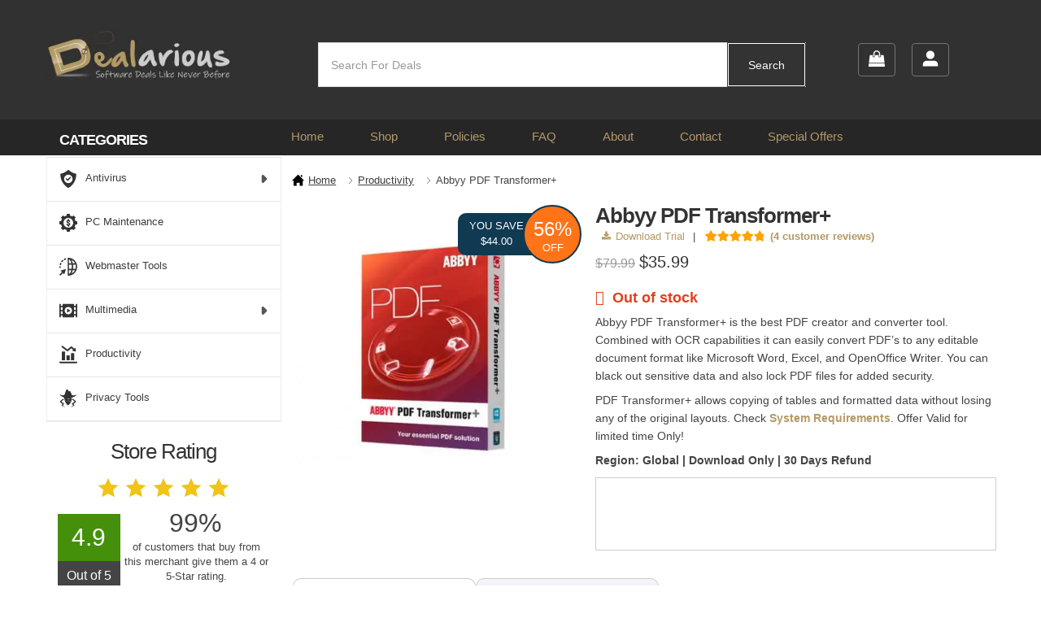

--- FILE ---
content_type: text/html; charset=UTF-8
request_url: https://www.dealarious.com/coupon/abbyy-pdf-transformer/?comments_filter=comment_type%3Dreview%26rating%3D5
body_size: 43706
content:
<!doctype html>
<html lang="en-US">
<head>
<meta charset="UTF-8">
<meta name="viewport" content="width=device-width, initial-scale=1">
<link rel="pingback" href="https://www.dealarious.com/xmlrpc.php">

<script data-cfasync="false" data-no-defer="1" data-no-minify="1" data-no-optimize="1">var ewww_webp_supported=!1;function check_webp_feature(A,e){var w;e=void 0!==e?e:function(){},ewww_webp_supported?e(ewww_webp_supported):((w=new Image).onload=function(){ewww_webp_supported=0<w.width&&0<w.height,e&&e(ewww_webp_supported)},w.onerror=function(){e&&e(!1)},w.src="data:image/webp;base64,"+{alpha:"UklGRkoAAABXRUJQVlA4WAoAAAAQAAAAAAAAAAAAQUxQSAwAAAARBxAR/Q9ERP8DAABWUDggGAAAABQBAJ0BKgEAAQAAAP4AAA3AAP7mtQAAAA=="}[A])}check_webp_feature("alpha");</script><script data-cfasync="false" data-no-defer="1" data-no-minify="1" data-no-optimize="1">var Arrive=function(c,w){"use strict";if(c.MutationObserver&&"undefined"!=typeof HTMLElement){var r,a=0,u=(r=HTMLElement.prototype.matches||HTMLElement.prototype.webkitMatchesSelector||HTMLElement.prototype.mozMatchesSelector||HTMLElement.prototype.msMatchesSelector,{matchesSelector:function(e,t){return e instanceof HTMLElement&&r.call(e,t)},addMethod:function(e,t,r){var a=e[t];e[t]=function(){return r.length==arguments.length?r.apply(this,arguments):"function"==typeof a?a.apply(this,arguments):void 0}},callCallbacks:function(e,t){t&&t.options.onceOnly&&1==t.firedElems.length&&(e=[e[0]]);for(var r,a=0;r=e[a];a++)r&&r.callback&&r.callback.call(r.elem,r.elem);t&&t.options.onceOnly&&1==t.firedElems.length&&t.me.unbindEventWithSelectorAndCallback.call(t.target,t.selector,t.callback)},checkChildNodesRecursively:function(e,t,r,a){for(var i,n=0;i=e[n];n++)r(i,t,a)&&a.push({callback:t.callback,elem:i}),0<i.childNodes.length&&u.checkChildNodesRecursively(i.childNodes,t,r,a)},mergeArrays:function(e,t){var r,a={};for(r in e)e.hasOwnProperty(r)&&(a[r]=e[r]);for(r in t)t.hasOwnProperty(r)&&(a[r]=t[r]);return a},toElementsArray:function(e){return e=void 0!==e&&("number"!=typeof e.length||e===c)?[e]:e}}),e=(l.prototype.addEvent=function(e,t,r,a){a={target:e,selector:t,options:r,callback:a,firedElems:[]};return this._beforeAdding&&this._beforeAdding(a),this._eventsBucket.push(a),a},l.prototype.removeEvent=function(e){for(var t,r=this._eventsBucket.length-1;t=this._eventsBucket[r];r--)e(t)&&(this._beforeRemoving&&this._beforeRemoving(t),(t=this._eventsBucket.splice(r,1))&&t.length&&(t[0].callback=null))},l.prototype.beforeAdding=function(e){this._beforeAdding=e},l.prototype.beforeRemoving=function(e){this._beforeRemoving=e},l),t=function(i,n){var o=new e,l=this,s={fireOnAttributesModification:!1};return o.beforeAdding(function(t){var e=t.target;e!==c.document&&e!==c||(e=document.getElementsByTagName("html")[0]);var r=new MutationObserver(function(e){n.call(this,e,t)}),a=i(t.options);r.observe(e,a),t.observer=r,t.me=l}),o.beforeRemoving(function(e){e.observer.disconnect()}),this.bindEvent=function(e,t,r){t=u.mergeArrays(s,t);for(var a=u.toElementsArray(this),i=0;i<a.length;i++)o.addEvent(a[i],e,t,r)},this.unbindEvent=function(){var r=u.toElementsArray(this);o.removeEvent(function(e){for(var t=0;t<r.length;t++)if(this===w||e.target===r[t])return!0;return!1})},this.unbindEventWithSelectorOrCallback=function(r){var a=u.toElementsArray(this),i=r,e="function"==typeof r?function(e){for(var t=0;t<a.length;t++)if((this===w||e.target===a[t])&&e.callback===i)return!0;return!1}:function(e){for(var t=0;t<a.length;t++)if((this===w||e.target===a[t])&&e.selector===r)return!0;return!1};o.removeEvent(e)},this.unbindEventWithSelectorAndCallback=function(r,a){var i=u.toElementsArray(this);o.removeEvent(function(e){for(var t=0;t<i.length;t++)if((this===w||e.target===i[t])&&e.selector===r&&e.callback===a)return!0;return!1})},this},i=new function(){var s={fireOnAttributesModification:!1,onceOnly:!1,existing:!1};function n(e,t,r){return!(!u.matchesSelector(e,t.selector)||(e._id===w&&(e._id=a++),-1!=t.firedElems.indexOf(e._id)))&&(t.firedElems.push(e._id),!0)}var c=(i=new t(function(e){var t={attributes:!1,childList:!0,subtree:!0};return e.fireOnAttributesModification&&(t.attributes=!0),t},function(e,i){e.forEach(function(e){var t=e.addedNodes,r=e.target,a=[];null!==t&&0<t.length?u.checkChildNodesRecursively(t,i,n,a):"attributes"===e.type&&n(r,i)&&a.push({callback:i.callback,elem:r}),u.callCallbacks(a,i)})})).bindEvent;return i.bindEvent=function(e,t,r){t=void 0===r?(r=t,s):u.mergeArrays(s,t);var a=u.toElementsArray(this);if(t.existing){for(var i=[],n=0;n<a.length;n++)for(var o=a[n].querySelectorAll(e),l=0;l<o.length;l++)i.push({callback:r,elem:o[l]});if(t.onceOnly&&i.length)return r.call(i[0].elem,i[0].elem);setTimeout(u.callCallbacks,1,i)}c.call(this,e,t,r)},i},o=new function(){var a={};function i(e,t){return u.matchesSelector(e,t.selector)}var n=(o=new t(function(){return{childList:!0,subtree:!0}},function(e,r){e.forEach(function(e){var t=e.removedNodes,e=[];null!==t&&0<t.length&&u.checkChildNodesRecursively(t,r,i,e),u.callCallbacks(e,r)})})).bindEvent;return o.bindEvent=function(e,t,r){t=void 0===r?(r=t,a):u.mergeArrays(a,t),n.call(this,e,t,r)},o};d(HTMLElement.prototype),d(NodeList.prototype),d(HTMLCollection.prototype),d(HTMLDocument.prototype),d(Window.prototype);var n={};return s(i,n,"unbindAllArrive"),s(o,n,"unbindAllLeave"),n}function l(){this._eventsBucket=[],this._beforeAdding=null,this._beforeRemoving=null}function s(e,t,r){u.addMethod(t,r,e.unbindEvent),u.addMethod(t,r,e.unbindEventWithSelectorOrCallback),u.addMethod(t,r,e.unbindEventWithSelectorAndCallback)}function d(e){e.arrive=i.bindEvent,s(i,e,"unbindArrive"),e.leave=o.bindEvent,s(o,e,"unbindLeave")}}(window,void 0),ewww_webp_supported=!1;function check_webp_feature(e,t){var r;ewww_webp_supported?t(ewww_webp_supported):((r=new Image).onload=function(){ewww_webp_supported=0<r.width&&0<r.height,t(ewww_webp_supported)},r.onerror=function(){t(!1)},r.src="data:image/webp;base64,"+{alpha:"UklGRkoAAABXRUJQVlA4WAoAAAAQAAAAAAAAAAAAQUxQSAwAAAARBxAR/Q9ERP8DAABWUDggGAAAABQBAJ0BKgEAAQAAAP4AAA3AAP7mtQAAAA==",animation:"UklGRlIAAABXRUJQVlA4WAoAAAASAAAAAAAAAAAAQU5JTQYAAAD/////AABBTk1GJgAAAAAAAAAAAAAAAAAAAGQAAABWUDhMDQAAAC8AAAAQBxAREYiI/gcA"}[e])}function ewwwLoadImages(e){if(e){for(var t=document.querySelectorAll(".batch-image img, .image-wrapper a, .ngg-pro-masonry-item a, .ngg-galleria-offscreen-seo-wrapper a"),r=0,a=t.length;r<a;r++)ewwwAttr(t[r],"data-src",t[r].getAttribute("data-webp")),ewwwAttr(t[r],"data-thumbnail",t[r].getAttribute("data-webp-thumbnail"));for(var i=document.querySelectorAll("div.woocommerce-product-gallery__image"),r=0,a=i.length;r<a;r++)ewwwAttr(i[r],"data-thumb",i[r].getAttribute("data-webp-thumb"))}for(var n=document.querySelectorAll("video"),r=0,a=n.length;r<a;r++)ewwwAttr(n[r],"poster",e?n[r].getAttribute("data-poster-webp"):n[r].getAttribute("data-poster-image"));for(var o,l=document.querySelectorAll("img.ewww_webp_lazy_load"),r=0,a=l.length;r<a;r++)e&&(ewwwAttr(l[r],"data-lazy-srcset",l[r].getAttribute("data-lazy-srcset-webp")),ewwwAttr(l[r],"data-srcset",l[r].getAttribute("data-srcset-webp")),ewwwAttr(l[r],"data-lazy-src",l[r].getAttribute("data-lazy-src-webp")),ewwwAttr(l[r],"data-src",l[r].getAttribute("data-src-webp")),ewwwAttr(l[r],"data-orig-file",l[r].getAttribute("data-webp-orig-file")),ewwwAttr(l[r],"data-medium-file",l[r].getAttribute("data-webp-medium-file")),ewwwAttr(l[r],"data-large-file",l[r].getAttribute("data-webp-large-file")),null!=(o=l[r].getAttribute("srcset"))&&!1!==o&&o.includes("R0lGOD")&&ewwwAttr(l[r],"src",l[r].getAttribute("data-lazy-src-webp"))),l[r].className=l[r].className.replace(/\bewww_webp_lazy_load\b/,"");for(var s=document.querySelectorAll(".ewww_webp"),r=0,a=s.length;r<a;r++)e?(ewwwAttr(s[r],"srcset",s[r].getAttribute("data-srcset-webp")),ewwwAttr(s[r],"src",s[r].getAttribute("data-src-webp")),ewwwAttr(s[r],"data-orig-file",s[r].getAttribute("data-webp-orig-file")),ewwwAttr(s[r],"data-medium-file",s[r].getAttribute("data-webp-medium-file")),ewwwAttr(s[r],"data-large-file",s[r].getAttribute("data-webp-large-file")),ewwwAttr(s[r],"data-large_image",s[r].getAttribute("data-webp-large_image")),ewwwAttr(s[r],"data-src",s[r].getAttribute("data-webp-src"))):(ewwwAttr(s[r],"srcset",s[r].getAttribute("data-srcset-img")),ewwwAttr(s[r],"src",s[r].getAttribute("data-src-img"))),s[r].className=s[r].className.replace(/\bewww_webp\b/,"ewww_webp_loaded");window.jQuery&&jQuery.fn.isotope&&jQuery.fn.imagesLoaded&&(jQuery(".fusion-posts-container-infinite").imagesLoaded(function(){jQuery(".fusion-posts-container-infinite").hasClass("isotope")&&jQuery(".fusion-posts-container-infinite").isotope()}),jQuery(".fusion-portfolio:not(.fusion-recent-works) .fusion-portfolio-wrapper").imagesLoaded(function(){jQuery(".fusion-portfolio:not(.fusion-recent-works) .fusion-portfolio-wrapper").isotope()}))}function ewwwWebPInit(e){ewwwLoadImages(e),ewwwNggLoadGalleries(e),document.arrive(".ewww_webp",function(){ewwwLoadImages(e)}),document.arrive(".ewww_webp_lazy_load",function(){ewwwLoadImages(e)}),document.arrive("videos",function(){ewwwLoadImages(e)}),"loading"==document.readyState?document.addEventListener("DOMContentLoaded",ewwwJSONParserInit):("undefined"!=typeof galleries&&ewwwNggParseGalleries(e),ewwwWooParseVariations(e))}function ewwwAttr(e,t,r){null!=r&&!1!==r&&e.setAttribute(t,r)}function ewwwJSONParserInit(){"undefined"!=typeof galleries&&check_webp_feature("alpha",ewwwNggParseGalleries),check_webp_feature("alpha",ewwwWooParseVariations)}function ewwwWooParseVariations(e){if(e)for(var t=document.querySelectorAll("form.variations_form"),r=0,a=t.length;r<a;r++){var i=t[r].getAttribute("data-product_variations"),n=!1;try{for(var o in i=JSON.parse(i))void 0!==i[o]&&void 0!==i[o].image&&(void 0!==i[o].image.src_webp&&(i[o].image.src=i[o].image.src_webp,n=!0),void 0!==i[o].image.srcset_webp&&(i[o].image.srcset=i[o].image.srcset_webp,n=!0),void 0!==i[o].image.full_src_webp&&(i[o].image.full_src=i[o].image.full_src_webp,n=!0),void 0!==i[o].image.gallery_thumbnail_src_webp&&(i[o].image.gallery_thumbnail_src=i[o].image.gallery_thumbnail_src_webp,n=!0),void 0!==i[o].image.thumb_src_webp&&(i[o].image.thumb_src=i[o].image.thumb_src_webp,n=!0));n&&ewwwAttr(t[r],"data-product_variations",JSON.stringify(i))}catch(e){}}}function ewwwNggParseGalleries(e){if(e)for(var t in galleries){var r=galleries[t];galleries[t].images_list=ewwwNggParseImageList(r.images_list)}}function ewwwNggLoadGalleries(e){e&&document.addEventListener("ngg.galleria.themeadded",function(e,t){window.ngg_galleria._create_backup=window.ngg_galleria.create,window.ngg_galleria.create=function(e,t){var r=$(e).data("id");return galleries["gallery_"+r].images_list=ewwwNggParseImageList(galleries["gallery_"+r].images_list),window.ngg_galleria._create_backup(e,t)}})}function ewwwNggParseImageList(e){for(var t in e){var r=e[t];if(void 0!==r["image-webp"]&&(e[t].image=r["image-webp"],delete e[t]["image-webp"]),void 0!==r["thumb-webp"]&&(e[t].thumb=r["thumb-webp"],delete e[t]["thumb-webp"]),void 0!==r.full_image_webp&&(e[t].full_image=r.full_image_webp,delete e[t].full_image_webp),void 0!==r.srcsets)for(var a in r.srcsets)nggSrcset=r.srcsets[a],void 0!==r.srcsets[a+"-webp"]&&(e[t].srcsets[a]=r.srcsets[a+"-webp"],delete e[t].srcsets[a+"-webp"]);if(void 0!==r.full_srcsets)for(var i in r.full_srcsets)nggFSrcset=r.full_srcsets[i],void 0!==r.full_srcsets[i+"-webp"]&&(e[t].full_srcsets[i]=r.full_srcsets[i+"-webp"],delete e[t].full_srcsets[i+"-webp"])}return e}check_webp_feature("alpha",ewwwWebPInit);</script>		<script type="text/javascript">
			window.flatStyles = window.flatStyles || ''

			window.lightspeedOptimizeStylesheet = function () {
				const currentStylesheet = document.querySelector( '.tcb-lightspeed-style:not([data-ls-optimized])' )

				if ( currentStylesheet ) {
					try {
						if ( currentStylesheet.sheet && currentStylesheet.sheet.cssRules ) {
							if ( window.flatStyles ) {
								if ( this.optimizing ) {
									setTimeout( window.lightspeedOptimizeStylesheet.bind( this ), 24 )
								} else {
									this.optimizing = true;

									let rulesIndex = 0;

									while ( rulesIndex < currentStylesheet.sheet.cssRules.length ) {
										const rule = currentStylesheet.sheet.cssRules[ rulesIndex ]
										/* remove rules that already exist in the page */
										if ( rule.type === CSSRule.STYLE_RULE && window.flatStyles.includes( `${rule.selectorText}{` ) ) {
											currentStylesheet.sheet.deleteRule( rulesIndex )
										} else {
											rulesIndex ++
										}
									}
									/* optimize, mark it such, move to the next file, append the styles we have until now */
									currentStylesheet.setAttribute( 'data-ls-optimized', '1' )

									window.flatStyles += currentStylesheet.innerHTML

									this.optimizing = false
								}
							} else {
								window.flatStyles = currentStylesheet.innerHTML
								currentStylesheet.setAttribute( 'data-ls-optimized', '1' )
							}
						}
					} catch ( error ) {
						console.warn( error )
					}

					if ( currentStylesheet.parentElement.tagName !== 'HEAD' ) {
						/* always make sure that those styles end up in the head */
						const stylesheetID = currentStylesheet.id;
						/**
						 * make sure that there is only one copy of the css
						 * e.g display CSS
						 */
						if ( ( ! stylesheetID || ( stylesheetID && ! document.querySelector( `head #${stylesheetID}` ) ) ) ) {
							document.head.prepend( currentStylesheet )
						} else {
							currentStylesheet.remove();
						}
					}
				}
			}

			window.lightspeedOptimizeFlat = function ( styleSheetElement ) {
				if ( document.querySelectorAll( 'link[href*="thrive_flat.css"]' ).length > 1 ) {
					/* disable this flat if we already have one */
					styleSheetElement.setAttribute( 'disabled', true )
				} else {
					/* if this is the first one, make sure he's in head */
					if ( styleSheetElement.parentElement.tagName !== 'HEAD' ) {
						document.head.append( styleSheetElement )
					}
				}
			}
		</script>
		<meta name='robots' content='index, follow, max-image-preview:large, max-snippet:-1, max-video-preview:-1' />
<meta name="ir-site-verification-token" value="-1099788436" />

	<!-- This site is optimized with the Yoast SEO Premium plugin v26.7 (Yoast SEO v26.7) - https://yoast.com/wordpress/plugins/seo/ -->
	<title>Abbyy PDF Transformer+ Discount Coupon Code: $35.99</title>
	<meta name="description" content="Abbyy PDF Transformer+ Coupon Code gives 55% Discount. Best all-in-one PDF Creator &amp; Any Document format converter PPT, DOC, etc." />
	<link rel="canonical" href="https://www.dealarious.com/coupon/abbyy-pdf-transformer/" />
	<meta property="og:locale" content="en_US" />
	<meta property="og:type" content="article" />
	<meta property="og:title" content="Abbyy PDF Transformer+" />
	<meta property="og:description" content="Abbyy PDF Transformer+ is the best PDF creator and converter tool. Combined with OCR capabilities it can easily convert PDF&#039;s to any editable document format like Microsoft Word, Excel, and OpenOffice Writer. You can black out sensitive data and also lock PDF files for added security.  PDF Transformer+ allows copying of tables and formatted data without losing any of the original layouts. Check System Requirements. Offer Valid for limited time Only!  Region: Global | Download Only | 30 Days Refund" />
	<meta property="og:url" content="https://www.dealarious.com/coupon/abbyy-pdf-transformer/" />
	<meta property="og:site_name" content="Dealarious" />
	<meta property="article:publisher" content="https://www.facebook.com/dealarious" />
	<meta property="article:modified_time" content="2018-06-04T08:33:59+00:00" />
	<meta property="og:image" content="https://www.dealarious.com/wp-content/uploads/2014/11/abbyy-pdf-transformer-coupon-code1.jpg" />
	<meta property="og:image:width" content="190" />
	<meta property="og:image:height" content="243" />
	<meta property="og:image:type" content="image/jpeg" />
	<meta name="twitter:card" content="summary_large_image" />
	<!-- / Yoast SEO Premium plugin. -->


<link rel='dns-prefetch' href='//www.googletagmanager.com' />
<link rel='dns-prefetch' href='//www.google.com' />
<link href='https://fonts.gstatic.com' crossorigin rel='preconnect' />
<link rel="alternate" type="application/rss+xml" title="Dealarious &raquo; Feed" href="https://www.dealarious.com/feed/" />
<link rel="alternate" title="oEmbed (JSON)" type="application/json+oembed" href="https://www.dealarious.com/wp-json/oembed/1.0/embed?url=https%3A%2F%2Fwww.dealarious.com%2Fcoupon%2Fabbyy-pdf-transformer%2F" />
<link rel="alternate" title="oEmbed (XML)" type="text/xml+oembed" href="https://www.dealarious.com/wp-json/oembed/1.0/embed?url=https%3A%2F%2Fwww.dealarious.com%2Fcoupon%2Fabbyy-pdf-transformer%2F&#038;format=xml" />
<style id='wp-img-auto-sizes-contain-inline-css'>
img:is([sizes=auto i],[sizes^="auto," i]){contain-intrinsic-size:3000px 1500px}
/*# sourceURL=wp-img-auto-sizes-contain-inline-css */
</style>
<link rel='stylesheet' id='wccp-extends-cart-blocks-css' href='https://www.dealarious.com/wp-content/plugins/woocommerce-chained-products/blocks/assets/css/wc-cp-extends-cart-blocks.min.css?ver=3.9.0' media='all' />
<style id='classic-theme-styles-inline-css'>
/*! This file is auto-generated */
.wp-block-button__link{color:#fff;background-color:#32373c;border-radius:9999px;box-shadow:none;text-decoration:none;padding:calc(.667em + 2px) calc(1.333em + 2px);font-size:1.125em}.wp-block-file__button{background:#32373c;color:#fff;text-decoration:none}
/*# sourceURL=/wp-includes/css/classic-themes.min.css */
</style>
<link rel='stylesheet' id='simple-timer-css' href='https://www.dealarious.com/wp-content/plugins/simple-timer/inc/css/simple-timer.css?ver=1.0.0' media='all' />
<style id='woocommerce-inline-inline-css'>
.woocommerce form .form-row .required { visibility: visible; }
/*# sourceURL=woocommerce-inline-inline-css */
</style>
<link rel='stylesheet' id='dgwt-wcas-style-css' href='https://www.dealarious.com/wp-content/plugins/ajax-search-for-woocommerce-premium/assets/css/style.min.css?ver=1.32.2' media='all' />
<link rel='stylesheet' id='storefront-style-css' href='https://www.dealarious.com/wp-content/themes/storefront/style.css?ver=6.9' media='all' />
<style id='storefront-style-inline-css'>

			.main-navigation ul li a,
			.site-title a,
			ul.menu li a,
			.site-branding h1 a,
			button.menu-toggle,
			button.menu-toggle:hover,
			.handheld-navigation .dropdown-toggle {
				color: #b59b68;
			}

			button.menu-toggle,
			button.menu-toggle:hover {
				border-color: #b59b68;
			}

			.main-navigation ul li a:hover,
			.main-navigation ul li:hover > a,
			.site-title a:hover,
			.site-header ul.menu li.current-menu-item > a {
				color: #f6dca9;
			}

			table:not( .has-background ) th {
				background-color: #f8f8f8;
			}

			table:not( .has-background ) tbody td {
				background-color: #fdfdfd;
			}

			table:not( .has-background ) tbody tr:nth-child(2n) td,
			fieldset,
			fieldset legend {
				background-color: #fbfbfb;
			}

			.site-header,
			.secondary-navigation ul ul,
			.main-navigation ul.menu > li.menu-item-has-children:after,
			.secondary-navigation ul.menu ul,
			.storefront-handheld-footer-bar,
			.storefront-handheld-footer-bar ul li > a,
			.storefront-handheld-footer-bar ul li.search .site-search,
			button.menu-toggle,
			button.menu-toggle:hover {
				background-color: #333333;
			}

			p.site-description,
			.site-header,
			.storefront-handheld-footer-bar {
				color: #ffffff;
			}

			button.menu-toggle:after,
			button.menu-toggle:before,
			button.menu-toggle span:before {
				background-color: #b59b68;
			}

			h1, h2, h3, h4, h5, h6, .wc-block-grid__product-title {
				color: #333333;
			}

			.widget h1 {
				border-bottom-color: #333333;
			}

			body,
			.secondary-navigation a {
				color: #888888;
			}

			.widget-area .widget a,
			.hentry .entry-header .posted-on a,
			.hentry .entry-header .post-author a,
			.hentry .entry-header .post-comments a,
			.hentry .entry-header .byline a {
				color: #8d8d8d;
			}

			a {
				color: #b39867;
			}

			a:focus,
			button:focus,
			.button.alt:focus,
			input:focus,
			textarea:focus,
			input[type="button"]:focus,
			input[type="reset"]:focus,
			input[type="submit"]:focus,
			input[type="email"]:focus,
			input[type="tel"]:focus,
			input[type="url"]:focus,
			input[type="password"]:focus,
			input[type="search"]:focus {
				outline-color: #b39867;
			}

			button, input[type="button"], input[type="reset"], input[type="submit"], .button, .widget a.button {
				background-color: #ffffff;
				border-color: #ffffff;
				color: #ffffff;
			}

			button:hover, input[type="button"]:hover, input[type="reset"]:hover, input[type="submit"]:hover, .button:hover, .widget a.button:hover {
				background-color: #e6e6e6;
				border-color: #e6e6e6;
				color: #ffffff;
			}

			button.alt, input[type="button"].alt, input[type="reset"].alt, input[type="submit"].alt, .button.alt, .widget-area .widget a.button.alt {
				background-color: #333333;
				border-color: #333333;
				color: #ffffff;
			}

			button.alt:hover, input[type="button"].alt:hover, input[type="reset"].alt:hover, input[type="submit"].alt:hover, .button.alt:hover, .widget-area .widget a.button.alt:hover {
				background-color: #1a1a1a;
				border-color: #1a1a1a;
				color: #ffffff;
			}

			.pagination .page-numbers li .page-numbers.current {
				background-color: #e6e6e6;
				color: #7e7e7e;
			}

			#comments .comment-list .comment-content .comment-text {
				background-color: #f8f8f8;
			}

			.site-footer {
				background-color: #222222;
				color: #e8e8e8;
			}

			.site-footer a:not(.button):not(.components-button) {
				color: #ffffff;
			}

			.site-footer .storefront-handheld-footer-bar a:not(.button):not(.components-button) {
				color: #b59b68;
			}

			.site-footer h1, .site-footer h2, .site-footer h3, .site-footer h4, .site-footer h5, .site-footer h6, .site-footer .widget .widget-title, .site-footer .widget .widgettitle {
				color: #ffffff;
			}

			.page-template-template-homepage.has-post-thumbnail .type-page.has-post-thumbnail .entry-title {
				color: #000000;
			}

			.page-template-template-homepage.has-post-thumbnail .type-page.has-post-thumbnail .entry-content {
				color: #000000;
			}

			@media screen and ( min-width: 768px ) {
				.secondary-navigation ul.menu a:hover {
					color: #ffffff;
				}

				.secondary-navigation ul.menu a {
					color: #ffffff;
				}

				.main-navigation ul.menu ul.sub-menu,
				.main-navigation ul.nav-menu ul.children {
					background-color: #242424;
				}

				.site-header {
					border-bottom-color: #242424;
				}
			}

				.sp-fixed-width .site {
					background-color:#ffffff;
				}
			

				.checkout-slides .sp-checkout-control-nav li a:after {
					background-color:#ffffff;
					border: 4px solid #d7d7d7;
				}

				.checkout-slides .sp-checkout-control-nav li:nth-child(2) a.flex-active:after {
					border: 4px solid #d7d7d7;
				}

				.checkout-slides .sp-checkout-control-nav li a:before,
				.checkout-slides .sp-checkout-control-nav li:nth-child(2) a.flex-active:before  {
					background-color:#d7d7d7;
				}

				.checkout-slides .sp-checkout-control-nav li:nth-child(2) a:before {
					background-color:#ebebeb;
				}

				.checkout-slides .sp-checkout-control-nav li:nth-child(2) a:after {
					border: 4px solid #ebebeb;
				}
			
/*# sourceURL=storefront-style-inline-css */
</style>
<link rel='stylesheet' id='storefront-icons-css' href='https://www.dealarious.com/wp-content/themes/storefront/assets/css/base/icons.css?ver=4.6.1' media='all' />
<link rel='stylesheet' id='tablepress-default-css' href='https://www.dealarious.com/wp-content/plugins/tablepress/css/build/default.css?ver=3.2.6' media='all' />
<link rel='stylesheet' id='storefront-woocommerce-style-css' href='https://www.dealarious.com/wp-content/themes/storefront/assets/css/woocommerce/woocommerce.css?ver=4.6.1' media='all' />
<style id='storefront-woocommerce-style-inline-css'>
@font-face {
				font-family: star;
				src: url(https://www.dealarious.com/wp-content/plugins/woocommerce/assets/fonts/star.eot);
				src:
					url(https://www.dealarious.com/wp-content/plugins/woocommerce/assets/fonts/star.eot?#iefix) format("embedded-opentype"),
					url(https://www.dealarious.com/wp-content/plugins/woocommerce/assets/fonts/star.woff) format("woff"),
					url(https://www.dealarious.com/wp-content/plugins/woocommerce/assets/fonts/star.ttf) format("truetype"),
					url(https://www.dealarious.com/wp-content/plugins/woocommerce/assets/fonts/star.svg#star) format("svg");
				font-weight: 400;
				font-style: normal;
			}
			@font-face {
				font-family: WooCommerce;
				src: url(https://www.dealarious.com/wp-content/plugins/woocommerce/assets/fonts/WooCommerce.eot);
				src:
					url(https://www.dealarious.com/wp-content/plugins/woocommerce/assets/fonts/WooCommerce.eot?#iefix) format("embedded-opentype"),
					url(https://www.dealarious.com/wp-content/plugins/woocommerce/assets/fonts/WooCommerce.woff) format("woff"),
					url(https://www.dealarious.com/wp-content/plugins/woocommerce/assets/fonts/WooCommerce.ttf) format("truetype"),
					url(https://www.dealarious.com/wp-content/plugins/woocommerce/assets/fonts/WooCommerce.svg#WooCommerce) format("svg");
				font-weight: 400;
				font-style: normal;
			}

			a.cart-contents,
			.site-header-cart .widget_shopping_cart a {
				color: #b59b68;
			}

			a.cart-contents:hover,
			.site-header-cart .widget_shopping_cart a:hover,
			.site-header-cart:hover > li > a {
				color: #f6dca9;
			}

			table.cart td.product-remove,
			table.cart td.actions {
				border-top-color: #ffffff;
			}

			.storefront-handheld-footer-bar ul li.cart .count {
				background-color: #b59b68;
				color: #333333;
				border-color: #333333;
			}

			.woocommerce-tabs ul.tabs li.active a,
			ul.products li.product .price,
			.onsale,
			.wc-block-grid__product-onsale,
			.widget_search form:before,
			.widget_product_search form:before {
				color: #888888;
			}

			.woocommerce-breadcrumb a,
			a.woocommerce-review-link,
			.product_meta a {
				color: #8d8d8d;
			}

			.wc-block-grid__product-onsale,
			.onsale {
				border-color: #888888;
			}

			.star-rating span:before,
			.quantity .plus, .quantity .minus,
			p.stars a:hover:after,
			p.stars a:after,
			.star-rating span:before,
			#payment .payment_methods li input[type=radio]:first-child:checked+label:before {
				color: #b39867;
			}

			.widget_price_filter .ui-slider .ui-slider-range,
			.widget_price_filter .ui-slider .ui-slider-handle {
				background-color: #b39867;
			}

			.order_details {
				background-color: #f8f8f8;
			}

			.order_details > li {
				border-bottom: 1px dotted #e3e3e3;
			}

			.order_details:before,
			.order_details:after {
				background: -webkit-linear-gradient(transparent 0,transparent 0),-webkit-linear-gradient(135deg,#f8f8f8 33.33%,transparent 33.33%),-webkit-linear-gradient(45deg,#f8f8f8 33.33%,transparent 33.33%)
			}

			#order_review {
				background-color: #ffffff;
			}

			#payment .payment_methods > li .payment_box,
			#payment .place-order {
				background-color: #fafafa;
			}

			#payment .payment_methods > li:not(.woocommerce-notice) {
				background-color: #f5f5f5;
			}

			#payment .payment_methods > li:not(.woocommerce-notice):hover {
				background-color: #f0f0f0;
			}

			.woocommerce-pagination .page-numbers li .page-numbers.current {
				background-color: #e6e6e6;
				color: #7e7e7e;
			}

			.wc-block-grid__product-onsale,
			.onsale,
			.woocommerce-pagination .page-numbers li .page-numbers:not(.current) {
				color: #888888;
			}

			p.stars a:before,
			p.stars a:hover~a:before,
			p.stars.selected a.active~a:before {
				color: #888888;
			}

			p.stars.selected a.active:before,
			p.stars:hover a:before,
			p.stars.selected a:not(.active):before,
			p.stars.selected a.active:before {
				color: #b39867;
			}

			.single-product div.product .woocommerce-product-gallery .woocommerce-product-gallery__trigger {
				background-color: #ffffff;
				color: #ffffff;
			}

			.single-product div.product .woocommerce-product-gallery .woocommerce-product-gallery__trigger:hover {
				background-color: #e6e6e6;
				border-color: #e6e6e6;
				color: #ffffff;
			}

			.button.added_to_cart:focus,
			.button.wc-forward:focus {
				outline-color: #b39867;
			}

			.added_to_cart,
			.site-header-cart .widget_shopping_cart a.button,
			.wc-block-grid__products .wc-block-grid__product .wp-block-button__link {
				background-color: #ffffff;
				border-color: #ffffff;
				color: #ffffff;
			}

			.added_to_cart:hover,
			.site-header-cart .widget_shopping_cart a.button:hover,
			.wc-block-grid__products .wc-block-grid__product .wp-block-button__link:hover {
				background-color: #e6e6e6;
				border-color: #e6e6e6;
				color: #ffffff;
			}

			.added_to_cart.alt, .added_to_cart, .widget a.button.checkout {
				background-color: #333333;
				border-color: #333333;
				color: #ffffff;
			}

			.added_to_cart.alt:hover, .added_to_cart:hover, .widget a.button.checkout:hover {
				background-color: #1a1a1a;
				border-color: #1a1a1a;
				color: #ffffff;
			}

			.button.loading {
				color: #ffffff;
			}

			.button.loading:hover {
				background-color: #ffffff;
			}

			.button.loading:after {
				color: #ffffff;
			}

			@media screen and ( min-width: 768px ) {
				.site-header-cart .widget_shopping_cart,
				.site-header .product_list_widget li .quantity {
					color: #ffffff;
				}

				.site-header-cart .widget_shopping_cart .buttons,
				.site-header-cart .widget_shopping_cart .total {
					background-color: #292929;
				}

				.site-header-cart .widget_shopping_cart {
					background-color: #242424;
				}
			}
				.storefront-product-pagination a {
					color: #888888;
					background-color: #ffffff;
				}
				.storefront-sticky-add-to-cart {
					color: #888888;
					background-color: #ffffff;
				}

				.storefront-sticky-add-to-cart a:not(.button) {
					color: #b59b68;
				}

				.woocommerce #reviews .product-rating .product-rating-details table td.rating-graph .bar,
				.woocommerce-page #reviews .product-rating .product-rating-details table td.rating-graph .bar {
					background-color: #888888 !important;
				}

				.woocommerce #reviews .contribution-actions .feedback,
				.woocommerce-page #reviews .contribution-actions .feedback,
				.star-rating-selector:not(:checked) label.checkbox {
					color: #888888;
				}

				.woocommerce #reviews #comments ol.commentlist li .contribution-actions a,
				.woocommerce-page #reviews #comments ol.commentlist li .contribution-actions a,
				.star-rating-selector:not(:checked) input:checked ~ label.checkbox,
				.star-rating-selector:not(:checked) label.checkbox:hover ~ label.checkbox,
				.star-rating-selector:not(:checked) label.checkbox:hover,
				.woocommerce #reviews #comments ol.commentlist li .contribution-actions a,
				.woocommerce-page #reviews #comments ol.commentlist li .contribution-actions a,
				.woocommerce #reviews .form-contribution .attachment-type:not(:checked) label.checkbox:before,
				.woocommerce-page #reviews .form-contribution .attachment-type:not(:checked) label.checkbox:before {
					color: #b39867 !important;
				}

				.woocommerce-message {
					background-color: #0f834d !important;
					color: #ffffff !important;
				}

				.woocommerce-message a,
				.woocommerce-message a:hover,
				.woocommerce-message .button,
				.woocommerce-message .button:hover {
					color: #ffffff !important;
				}

				.woocommerce-info {
					background-color: #585858 !important;
					color: #ffffff !important;
				}

				.woocommerce-info a,
				.woocommerce-info a:hover,
				.woocommerce-info .button,
				.woocommerce-info .button:hover {
					color: #ffffff !important;
				}

				.woocommerce-error {
					background-color: #e2401c !important;
					color: #ffffff !important;
				}

				.woocommerce-error a,
				.woocommerce-error a:hover,
				.woocommerce-error .button,
				.woocommerce-error .button:hover {
					color: #ffffff !important;
				}

			

				.star-rating span:before,
				.star-rating:before {
					color: #FFA200 !important;
				}

				.star-rating:before {
					opacity: 0.25 !important;
				}
			
/*# sourceURL=storefront-woocommerce-style-inline-css */
</style>
<link rel='stylesheet' id='storefront-child-style-css' href='https://www.dealarious.com/wp-content/themes/outlet/style.css?ver=2.0.16' media='all' />
<style id='storefront-child-style-inline-css'>
del .woocommerce-Price-amount{font-weight:300;font-size:16px}ins .woocommerce-Price-amount{font-size:20px}.onsale{color:#fff}.main-navigation ul li a{color:#ffffff}.widget a.button.checkout,.widget a.button.checkout:hover{color:#ffffff}.main-navigation ul,.smm-menu{background-color:#333333}ul.products li.product .price,.woocommerce-breadcrumb a,.widget-area .widget a,.page-template-template-homepage-php ul.tabs li a,.page-template-template-homepage-php .hentry.page .o-homepage-menu li a{color:#3d3d3d}.page-template-template-homepage-php .hentry.page .o-homepage-menu li a:after{color:#888888}.main-navigation li.current-menu-item>a,.main-navigation ul li a:hover,.main-navigation ul li:hover>a{color:#9b9b9b!important}#payment .payment_methods li,#payment .payment_methods li:hover{background-color:#f5f5f5}#payment .payment_methods li .payment_box{background-color:#f0f0f0}button,input[type="button"],input[type="reset"],input[type="submit"],.button,.added_to_cart{background:-moz-linear-gradient(top,#ffffff 0,#e6e6e6 100%);background:-webkit-gradient(linear,left top,left bottom,color-stop(0%,#ffffff),color-stop(100%,#e6e6e6));background:-webkit-linear-gradient(top,#ffffff 0,#e6e6e6 100%);background:-o-linear-gradient(top,#ffffff 0,#e6e6e6 100%);background:-ms-linear-gradient(top,#ffffff 0,#e6e6e6 100%);background:linear-gradient(to bottom,#ffffff 0,#e6e6e6 100%)}button:hover,input[type="button"]:hover,input[type="reset"]:hover,input[type="submit"]:hover,.button:hover,.added_to_cart:hover{background:-moz-linear-gradient(top,#ffffff 0,#dcdcdc 100%);background:-webkit-gradient(linear,left top,left bottom,color-stop(0%,#ffffff),color-stop(100%,#dcdcdc));background:-webkit-linear-gradient(top,#ffffff 0,#dcdcdc 100%);background:-o-linear-gradient(top,#ffffff 0,#dcdcdc 100%);background:-ms-linear-gradient(top,#ffffff 0,#dcdcdc 100%);background:linear-gradient(to bottom,#ffffff 0,#dcdcdc 100%)}button.alt,input[type="button"].alt,input[type="reset"].alt,input[type="submit"].alt,.button.alt,.added_to_cart.alt,.widget-area .widget a.button.alt,.added_to_cart,.pagination .page-numbers li .page-numbers.current,.woocommerce-pagination .page-numbers li .page-numbers.current,.widget-area .widget_shopping_cart .buttons .button{background:-moz-linear-gradient(top,#4c4c4c 0,#1a1a1a 100%);background:-webkit-gradient(linear,left top,left bottom,color-stop(0%,#4c4c4c),color-stop(100%,#1a1a1a));background:-webkit-linear-gradient(top,#4c4c4c 0,#1a1a1a 100%);background:-o-linear-gradient(top,#4c4c4c 0,#1a1a1a 100%);background:-ms-linear-gradient(top,#4c4c4c 0,#1a1a1a 100%);background:linear-gradient(to bottom,#4c4c4c 0,#1a1a1a 100%)}button.alt:hover,input[type="button"].alt:hover,input[type="reset"].alt:hover,input[type="submit"].alt:hover,.button.alt:hover,.added_to_cart.alt:hover,.widget-area .widget a.button.alt:hover,.added_to_cart:hover,.pagination .page-numbers li .page-numbers.current:hover,.woocommerce-pagination .page-numbers li .page-numbers.current:hover,.widget-area .widget_shopping_cart .buttons .button:hover{background:-moz-linear-gradient(top,#606060 0,#1a1a1a 100%);background:-webkit-gradient(linear,left top,left bottom,color-stop(0%,#606060),color-stop(100%,#1a1a1a));background:-webkit-linear-gradient(top,#606060 0,#1a1a1a 100%);background:-o-linear-gradient(top,#606060 0,#1a1a1a 100%);background:-ms-linear-gradient(top,#606060 0,#1a1a1a 100%);background:linear-gradient(to bottom,#606060 0,#1a1a1a 100%)}.widget-area .widget,ul.products li.product,.main-navigation ul li.smm-active .widget ul.products li,.main-navigation ul li.smm-active .widget ul.products li:hover,#respond{background-color:#f8f8f8}ul.products li.product{border-color:#f8f8f8}.storefront-product-section,.page-template-template-homepage-php .storefront-product-categories ul.products li.product h3{background-color:#fafafa}.storefront-product-section ul.products li.product{background-color:#f1f1f1}.page-template-template-homepage-php .hentry.page .o-homepage-menu .title{color:#ffffff}.widget-area .widget .widget-title:after,.page-template-template-homepage-php ul.tabs{background-color:#ffffff}.widget-area .widget .product_list_widget li{border-bottom-color:#ffffff}.widget-area .widget.widget_shopping_cart .product_list_widget li,.widget-area .widget.widget_shopping_cart p.total{border-bottom-color:#3b3b3b}.widget-area .widget_shopping_cart .widget-title:after{background-color:#3b3b3b}.page-template-template-homepage-php ul.tabs li a.active:after{border-top-color:#b39867}.page-template-template-homepage-php ul.tabs li a.active{box-shadow:0 2px 0 0 #b39867}input[type="text"],input[type="email"],input[type="url"],input[type="password"],input[type="search"],textarea,.input-text{background-color:#ffffff}.woocommerce-active .site-header .site-search .widget_product_search form:before,.page-template-template-homepage-php ul.tabs li a.active,.page-template-template-homepage-php ul.tabs li a:hover,.page-template-template-homepage-php .hentry.page .o-homepage-menu li a:hover,.page-template-template-homepage-php .hentry.page .o-homepage-menu li:hover>a{color:#b39867}.storefront-product-section .section-title:after,.page-template-template-homepage-php .hentry.page .o-homepage-menu .title{background-color:#b39867}.widget-area .widget_shopping_cart{background-color:#222222;color:#e8e8e8}.widget-area .widget_shopping_cart .widget-title{color:#ffffff}.widget-area .widget_shopping_cart a,.widget-area .widget_shopping_cart a:hover,.widget-area .widget_shopping_cart .buttons .button,.widget-area .widget_shopping_cart .buttons .button:hover{color:#ffffff}.widget-area .widget{background-color:white}@media screen and (min-width:768px){.woocommerce-active .site-header .site-header-cart a.cart-contents:after,.main-navigation ul.menu li.current-menu-item>a:before,.main-navigation ul.nav-menu li.current-menu-item>a:before,.site-header-cart .cart-contents,.site-header .cart-contents .total:before{background-color:#b39867}.page-template-template-homepage-php .hentry.page .o-homepage-menu ul.menu li ul{background-color:#ffffff}.site-header .cart-contents:hover,.site-header-cart:hover>li>a,.site-title a:hover{color:#b59b68}.site-header .cart-contents:hover .total:before,.site-header .cart-contents:hover .total:after{border-color:#816635}.site-header-cart .cart-contents .count{background-color:#a48958}}
/*# sourceURL=storefront-child-style-inline-css */
</style>
<link rel='stylesheet' id='storefront-woocommerce-brands-style-css' href='https://www.dealarious.com/wp-content/themes/storefront/assets/css/woocommerce/extensions/brands.css?ver=4.6.1' media='all' />
<link rel='stylesheet' id='storefront-woocommerce-product-reviews-pro-style-css' href='https://www.dealarious.com/wp-content/themes/storefront/assets/css/woocommerce/extensions/product-reviews-pro.css?ver=4.6.1' media='all' />
<link rel='stylesheet' id='sp-header-frontend-css' href='https://www.dealarious.com/wp-content/plugins/storefront-powerpack/includes/customizer/header/assets/css/sp-header-frontend.css?ver=1.6.3' media='all' />
<link rel='stylesheet' id='sp-styles-css' href='https://www.dealarious.com/wp-content/plugins/storefront-powerpack/assets/css/style.css?ver=1.6.3' media='all' />
<link rel='stylesheet' id='custom-css-css' href='https://www.dealarious.com/wp-content/plugins/theme-customisations/custom/style.css?ver=6.9' media='all' />
<link rel='stylesheet' id='select2-css' href='https://www.dealarious.com/wp-content/plugins/woocommerce/assets/css/select2.css?ver=10.4.3' media='all' />
<script id="google-analytics-opt-out-js-after">
			var gaProperty = 'G-YPF4VVVBCQ';
			var disableStr = 'ga-disable-' + gaProperty;
			if ( document.cookie.indexOf( disableStr + '=true' ) > -1 ) {
				window[disableStr] = true;
			}
			function gaOptout() {
				document.cookie = disableStr + '=true; expires=Thu, 31 Dec 2099 23:59:59 UTC; path=/';
				window[disableStr] = true;
			}
//# sourceURL=google-analytics-opt-out-js-after
</script>
<script data-cfasync="false" async src="https://www.dealarious.com/wp-content/uploads/caos/230eaa42.js?id=G-YPF4VVVBCQ" id="google-tag-manager-js"></script>
<script data-cfasync="false" id="google-tag-manager-js-after">
		window.dataLayer = window.dataLayer || [];
		function gtag(){dataLayer.push(arguments);}
		gtag('js', new Date());
		gtag('set', 'developer_id.dOGY3NW', true);

		gtag('config', 'G-YPF4VVVBCQ', {
			'allow_google_signals': false,
			'link_attribution': true,
			'anonymize_ip': true,
			'linker':{
				'domains': [],
				'allow_incoming': true,
			},
			'custom_map': {
				'dimension1': 'logged_in'
			},
			'logged_in': 'no'
		} );

		
		
//# sourceURL=google-tag-manager-js-after
</script>
<script src="https://www.dealarious.com/wp-includes/js/jquery/jquery.min.js?ver=3.7.1" id="jquery-core-js"></script>
<script id="jquery-js-after">
// Ensure underscore is available
            if (typeof _ === "undefined") {
                window._ = {
                    template: function(text) {
                        return function(data) {
                            return text.replace(/<%= ([^%>]+) %>/g, function(match, prop) {
                                return data[prop] || "";
                            });
                        };
                    }
                };
            }
            
            // Ensure wp.template exists
            jQuery(document).ready(function($) {
                if (typeof wp !== "undefined" && typeof wp.template !== "function") {
                    wp.template = function(id) {
                        var element = document.getElementById("tmpl-" + id);
                        if (element) {
                            var html = element.innerHTML;
                            return _.template(html);
                        }
                        return function() { return ""; };
                    };
                }
            });
        
//# sourceURL=jquery-js-after
</script>
<script src="https://www.dealarious.com/wp-content/plugins/recaptcha-woo/js/rcfwc.js?ver=1.0" id="rcfwc-js-js"></script>
<script src="https://www.google.com/recaptcha/api.js?hl=en_US" id="recaptcha-js" defer data-wp-strategy="defer"></script>
<script src="https://www.dealarious.com/wp-content/plugins/woocommerce/assets/js/jquery-blockui/jquery.blockUI.min.js?ver=2.7.0-wc.10.4.3" id="wc-jquery-blockui-js"></script>
<script id="wc-add-to-cart-js-extra">
var wc_add_to_cart_params = {"ajax_url":"/wp-admin/admin-ajax.php","wc_ajax_url":"/?wc-ajax=%%endpoint%%","i18n_view_cart":"View cart","cart_url":"https://www.dealarious.com/cart/","is_cart":"","cart_redirect_after_add":"yes"};
//# sourceURL=wc-add-to-cart-js-extra
</script>
<script src="https://www.dealarious.com/wp-content/plugins/woocommerce/assets/js/frontend/add-to-cart.min.js?ver=10.4.3" id="wc-add-to-cart-js"></script>
<script src="https://www.dealarious.com/wp-content/plugins/woocommerce/assets/js/zoom/jquery.zoom.min.js?ver=1.7.21-wc.10.4.3" id="wc-zoom-js"></script>
<script src="https://www.dealarious.com/wp-content/plugins/woocommerce/assets/js/flexslider/jquery.flexslider.min.js?ver=2.7.2-wc.10.4.3" id="wc-flexslider-js"></script>
<script src="https://www.dealarious.com/wp-content/plugins/woocommerce/assets/js/photoswipe/photoswipe.min.js?ver=4.1.1-wc.10.4.3" id="wc-photoswipe-js"></script>
<script src="https://www.dealarious.com/wp-content/plugins/woocommerce/assets/js/photoswipe/photoswipe-ui-default.min.js?ver=4.1.1-wc.10.4.3" id="wc-photoswipe-ui-default-js"></script>
<script id="wc-single-product-js-extra">
var wc_single_product_params = {"i18n_required_rating_text":"Please select a rating","i18n_rating_options":["1 of 5 stars","2 of 5 stars","3 of 5 stars","4 of 5 stars","5 of 5 stars"],"i18n_product_gallery_trigger_text":"View full-screen image gallery","review_rating_required":"yes","flexslider":{"rtl":false,"animation":"slide","smoothHeight":true,"directionNav":false,"controlNav":"thumbnails","slideshow":false,"animationSpeed":500,"animationLoop":false,"allowOneSlide":false},"zoom_enabled":"","zoom_options":[],"photoswipe_enabled":"","photoswipe_options":{"shareEl":false,"closeOnScroll":false,"history":false,"hideAnimationDuration":0,"showAnimationDuration":0},"flexslider_enabled":"1"};
//# sourceURL=wc-single-product-js-extra
</script>
<script src="https://www.dealarious.com/wp-content/plugins/woocommerce/assets/js/frontend/single-product.min.js?ver=10.4.3" id="wc-single-product-js"></script>
<script src="https://www.dealarious.com/wp-content/plugins/woocommerce/assets/js/js-cookie/js.cookie.min.js?ver=2.1.4-wc.10.4.3" id="wc-js-cookie-js"></script>
<script id="woocommerce-js-extra">
var woocommerce_params = {"ajax_url":"/wp-admin/admin-ajax.php","wc_ajax_url":"/?wc-ajax=%%endpoint%%","i18n_password_show":"Show password","i18n_password_hide":"Hide password"};
//# sourceURL=woocommerce-js-extra
</script>
<script src="https://www.dealarious.com/wp-content/plugins/woocommerce/assets/js/frontend/woocommerce.min.js?ver=10.4.3" id="woocommerce-js"></script>
<script src="https://www.dealarious.com/wp-content/plugins/woocommerce/assets/js/dompurify/purify.min.js?ver=10.4.3" id="wc-dompurify-js"></script>
<script src="https://www.dealarious.com/wp-content/plugins/woocommerce/assets/js/jquery-tiptip/jquery.tipTip.min.js?ver=10.4.3" id="wc-jquery-tiptip-js"></script>
<script id="wc-product-reviews-pro-frontend-js-extra">
var wc_product_reviews_pro = {"is_user_logged_in":"","user_id":"0","comment_registration":"","product_id":"4565","ajax_url":"https://www.dealarious.com/wp-admin/admin-ajax.php","nonce":"06b0a9cdea","comment_type":null,"file_size_max":"2097152","i18n":{"loading":"Loading...","attach_a_photo":"Attach a photo","attach_a_video":"Attach a video","attach_photo_url":"Rather attach photo from another website?","attach_photo_file":"Rather attach photo from your computer?","attach_video_url":"Rather attach video from another website?","attach_video_file":"Rather attach video from your computer?","flag_failed":"Could not flag contribution. Please try again later.","subscribe_failed":"An error occurred. Your request could not be processed.","vote_failed":"Could not cast your vote. Please try again later.","comment_karma":"%1$d out of %2$d people found this helpful","error_attach_file":"Please attach a file.","error_required":"This is a required field.","error_too_short":"Please enter at least %d words.","error_too_long":"Please enter less than %d words.","error_file_not_allowed":"Only jpg, png, gif, bmp and tiff files, please","error_file_size_max":"File is too large. Size must be less than 2 MB.","error_login_signup":"An error occurred, please try again.","remove_attachment":"Remove Attachment","review_update_confirmation":"Hold up -- it looks like you've already left a review for this product. You can update your existing review instead.\n\nPlease click \"OK\" to send a confirmation email to update your existing review, or \"Cancel\" to go back."}};
//# sourceURL=wc-product-reviews-pro-frontend-js-extra
</script>
<script src="https://www.dealarious.com/wp-content/plugins/woocommerce-product-reviews-pro/assets/js/frontend/wc-product-reviews-pro-frontend.min.js?ver=1.20.3" id="wc-product-reviews-pro-frontend-js"></script>
<script id="custom-js-js-extra">
var dealarious = {"site_url":"https://www.dealarious.com","ajax_url":"https://www.dealarious.com/wp-admin/admin-ajax.php","dan":"8e3f8dd8b0"};
//# sourceURL=custom-js-js-extra
</script>
<script src="https://www.dealarious.com/wp-content/plugins/theme-customisations/custom/custom.js?ver=6.9" id="custom-js-js"></script>
<script src="https://www.dealarious.com/wp-content/themes/outlet/assets/js/outlet.min.js?ver=2.0.16" id="outlet-js"></script>
<script src="https://www.dealarious.com/wp-content/plugins/woocommerce/assets/js/selectWoo/selectWoo.full.min.js?ver=1.0.9-wc.10.4.3" id="selectWoo-js" defer data-wp-strategy="defer"></script>
<link rel="https://api.w.org/" href="https://www.dealarious.com/wp-json/" /><link rel="alternate" title="JSON" type="application/json" href="https://www.dealarious.com/wp-json/wp/v2/product/4565" /><link rel="EditURI" type="application/rsd+xml" title="RSD" href="https://www.dealarious.com/xmlrpc.php?rsd" />
<meta name="generator" content="WordPress 6.9" />
<meta name="generator" content="WooCommerce 10.4.3" />
<link rel='shortlink' href='https://www.dealarious.com/?p=4565' />
<!--Code generated by SNIP (Structured Data Plugin) for WordPress. See rich-snippets.io for more information.Post ID is 267452.--><script data-snippet_id="snip-global-product-v2" type="application/ld+json">{"sku":"20142111928","image":{"height":"243","width":"190","url":"https:\/\/www.dealarious.com\/wp-content\/uploads\/2014\/11\/abbyy-pdf-transformer-coupon-code1.jpg","@context":"http:\/\/schema.org","@type":"ImageObject"},"aggregateRating":{"reviewCount":"4","bestRating":"5","ratingValue":"5","worstRating":"1","@context":"http:\/\/schema.org","@type":"AggregateRating"},"offers":{"@context":"http:\/\/schema.org","@type":"Offer","availability":"http:\/\/schema.org\/OutOfStock","priceCurrency":"USD","price":"35.99","url":"https:\/\/www.dealarious.com\/coupon\/abbyy-pdf-transformer\/","priceValidUntil":"2026-01-23T01:40:00Z","hasMerchantReturnPolicy":{"type":"MerchantReturnPolicy","merchantReturnDays":30,"returnPolicyCategory":"https:\/\/schema.org\/MerchantReturnFiniteReturnWindow","returnMethod":"https:\/\/schema.org\/ReturnByMail","returnFees":"https:\/\/schema.org\/FreeReturn"},"shippingDetails":{"type":"OfferShippingDetails","deliveryMethod":"https:\/\/schema.org\/Email","doesNotShip":true},"itemCondition":"https:\/\/schema.org\/NewCondition","eligibleRegion":{"@type":"Country","name":"Worldwide"},"additionalProperty":{"@type":"PropertyValue","name":"Software Version","value":"License activates the latest version available on the manufacturer\u2019s website"}},"description":"Abbyy PDF Transformer+ is the best PDF creator and converter tool. Combined with OCR capabilities it can easily convert PDF's to any editable document format like Microsoft Word, Excel, and OpenOffice Writer. You can black out sensitive data and also lock PDF files for added security.\r\n\r\nPDF Transformer+ allows copying of tables and formatted data without losing any of the original layouts. Check System Requirements. Offer Valid for limited time Only!\r\n\r\nRegion: Global | Download Only | 30 Days Refund","review":[{"@context":"http:\/\/schema.org","@type":"Review","author":{"@context":"http:\/\/schema.org","@type":"Person","name":"Don"},"reviewRating":{"@context":"http:\/\/schema.org","@type":"Rating","bestRating":5,"worstRating":1,"ratingValue":5},"reviewBody":"At first I was having some issues installing the application. Probably some issue with download link I received. Contacted support and They responded within 10 minutes. Unbelievable!! Issue was resolved within 20 minutes or so. That's the fastest I ever received in my online purchase history. Great Job Guys!","datePublished":"2016-05-10T01:18:18+05:30"},{"@context":"http:\/\/schema.org","@type":"Review","author":{"@context":"http:\/\/schema.org","@type":"Person","name":"Julian Hankins"},"reviewRating":{"@context":"http:\/\/schema.org","@type":"Rating","bestRating":5,"worstRating":1,"ratingValue":5},"reviewBody":"At first I was bit unsure whether to buy it from Dealarious. However I decided to go with it. Now that every thing went well, I must say, this is the best deal on Internet. You guys are doing a great job.","datePublished":"2016-05-02T13:02:36+05:30"},{"@context":"http:\/\/schema.org","@type":"Review","author":{"@context":"http:\/\/schema.org","@type":"Person","name":"John Sibert"},"reviewRating":{"@context":"http:\/\/schema.org","@type":"Rating","bestRating":5,"worstRating":1,"ratingValue":5},"reviewBody":"If you are looking for a PDF Editor tool for advanced work, look no further. Abbyy PDF transformer+ has saved me a lot of trouble from time to time.","datePublished":"2016-03-20T00:59:02+05:30"},{"@context":"http:\/\/schema.org","@type":"Review","author":{"@context":"http:\/\/schema.org","@type":"Person","name":"Edward"},"reviewRating":{"@context":"http:\/\/schema.org","@type":"Rating","bestRating":5,"worstRating":1,"ratingValue":5},"reviewBody":"Being able to work around special layouts so easily is a win point for me. Timely Delivery from Dealarious and great pricing. Thanks.","datePublished":"2016-02-19T19:53:59+05:30"}],"mpn":"4565","name":"Abbyy PDF Transformer+","@context":"http:\/\/schema.org","@type":"Product"}</script><!--Code generated by SNIP (Structured Data Plugin) for WordPress. See rich-snippets.io for more information.Post ID is 223853.--><script data-snippet_id="0" type="application/ld+json">{"url":"https:\/\/www.dealarious.com","name":"Dealarious Store","logo":"https:\/\/www.dealarious.com\/wp-content\/uploads\/2016\/11\/cropped-dealarious-blog-fav.png","@id":"#organization","@context":"http:\/\/schema.org","@type":"Organization"}</script><!--Code generated by SNIP (Structured Data Plugin) for WordPress. See rich-snippets.io for more information.Post ID is 211222.--><script data-snippet_id="snip-global-breadcrumbs-products" type="application/ld+json">{"itemListElement":[{"name":"Home","position":"1","item":"https:\/\/www.dealarious.com","@context":"http:\/\/schema.org","@type":"ListItem"},{"name":"SHOP","position":"2","item":"https:\/\/www.dealarious.com\/shop\/","@context":"http:\/\/schema.org","@type":"ListItem"},{"name":"Abbyy PDF Transformer+","position":"3","item":"https:\/\/www.dealarious.com\/coupon\/abbyy-pdf-transformer\/","@context":"http:\/\/schema.org","@type":"ListItem"}],"@context":"http:\/\/schema.org","@type":"BreadcrumbList"}</script><style type="text/css">:not(#tve) .ttfm1{font-family: 'Open Sans' !important;font-weight: 400 !important;}.ttfm1 input, .ttfm1 select, .ttfm1 textarea, .ttfm1 button {font-family: 'Open Sans' !important;font-weight: 400 !important;}:not(#tve) .ttfm1.bold_text,.ttfm1 .bold_text,.ttfm1 b,.ttfm1 strong{font-weight: 600 !important;}.ttfm1.bold_text,.ttfm1 .bold_text,.ttfm1 b,.ttfm1 strong input, .ttfm1.bold_text,.ttfm1 .bold_text,.ttfm1 b,.ttfm1 strong select, .ttfm1.bold_text,.ttfm1 .bold_text,.ttfm1 b,.ttfm1 strong textarea, .ttfm1.bold_text,.ttfm1 .bold_text,.ttfm1 b,.ttfm1 strong button {font-weight: 600 !important;}:not(#tve) .ttfm2{font-family: 'Slabo 27px' !important;font-weight: 400 !important;}.ttfm2 input, .ttfm2 select, .ttfm2 textarea, .ttfm2 button {font-family: 'Slabo 27px' !important;font-weight: 400 !important;}</style><style type="text/css" id="tve_global_variables">:root{--tcb-color-0:rgb(255, 255, 255);--tcb-color-0-h:0;--tcb-color-0-s:0%;--tcb-color-0-l:100%;--tcb-color-0-a:1;--tcb-color-1:rgb(71, 71, 71);--tcb-color-1-h:0;--tcb-color-1-s:0%;--tcb-color-1-l:27%;--tcb-color-1-a:1;--tcb-background-author-image:url(https://secure.gravatar.com/avatar/80d46f0c4f0aa7c0ef6d911d8c613016470f81b192e7cdd3c23e5c0f16127654?s=256&d=disable_gravatar_substitute&r=g);--tcb-background-user-image:url();--tcb-background-featured-image-thumbnail:url(https://www.dealarious.com/wp-content/uploads/2014/11/abbyy-pdf-transformer-coupon-code1.jpg);}</style>		<style>
			.dgwt-wcas-ico-magnifier,.dgwt-wcas-ico-magnifier-handler{max-width:20px}.dgwt-wcas-search-wrapp{max-width:600px}.dgwt-wcas-st strong,.dgwt-wcas-sd strong{color:#988b70}		</style>
			<noscript><style>.woocommerce-product-gallery{ opacity: 1 !important; }</style></noscript>
	<style type="text/css" id="thrive-default-styles"></style><link rel="icon" href="https://www.dealarious.com/wp-content/uploads/2016/11/cropped-dealarious-blog-fav-32x32.png" sizes="32x32" />
<link rel="icon" href="https://www.dealarious.com/wp-content/uploads/2016/11/cropped-dealarious-blog-fav-192x192.png" sizes="192x192" />
<link rel="apple-touch-icon" href="https://www.dealarious.com/wp-content/uploads/2016/11/cropped-dealarious-blog-fav-180x180.png" />
<meta name="msapplication-TileImage" content="https://www.dealarious.com/wp-content/uploads/2016/11/cropped-dealarious-blog-fav-270x270.png" />
		<style id="wp-custom-css">
			button.single_add_to_cart_button.button.alt:hover {
    background: -webkit-gradient(linear, left top, left bottom, color-stop(0%,#eb6528), color-stop(100%,#b93300));
    background: -webkit-linear-gradient(top, #eb6528 0%,#b93300 100%);
    background: -o-linear-gradient(top, #eb6528 0%,#b93300 100%);
    background: -ms-linear-gradient(top, #eb6528 0%,#b93300 100%);
    background: linear-gradient(to bottom, #eb6528 0%,#b93300 100%);
}		</style>
		    <style>
        .woocommerce .blockUI.blockOverlay:before,
        .woocommerce .loader:before {
            height: 1.5em;
            width: 1.5em;
            position: absolute;
            top: 50%;
            left: 50%;
            margin-left: -.5em;
            margin-top: -.5em;
            display: block;
            content: "";
            -webkit-animation: spin 4s linear infinite;
            -moz-animation: spin 4s linear infinite;
            animation: spin 4s linear infinite;
            background-image: url("data:image/svg+xml,%3Csvg%20xmlns%3D%22http%3A%2F%2Fwww.w3.org%2F2000%2Fsvg%22%20viewBox%3D%220%200%20113.15%20118.61%22%3E%3Cdefs%3E%3Cstyle%3E.cls-1%7Bisolation%3Aisolate%3B%7D.cls-2%7Bmix-blend-mode%3Amultiply%3B%7D.cls-3%7Bfill%3A%231b1b1b%3B%7D.cls-4%7Bfill%3A%23404040%3B%7D.cls-5%7Bfill%3A%237b7b7b%3B%7D.cls-6%7Bfill%3A%238a8a8a%3B%7D.cls-7%7Bfill%3A%239c9c9c%3B%7D.cls-8%7Bfill%3A%23b3b3b3%3B%7D.cls-9%7Bfill%3A%23bebebe%3B%7D.cls-10%7Bfill%3A%23e1e1e1%3B%7D.cls-11%7Bfill%3A%23f0f0f0%3B%7D.cls-12%7Bfill%3A%23f5f5f5%3B%7D%3C%2Fstyle%3E%3C%2Fdefs%3E%3Cg%20class%3D%22cls-1%22%3E%3Cg%20id%3D%22Layer_2%22%20data-name%3D%22Layer%202%22%3E%3Cg%20id%3D%22Layer_1-2%22%20data-name%3D%22Layer%201%22%3E%3Cg%20class%3D%22cls-2%22%3E%3Cpath%20class%3D%22cls-3%22%20d%3D%22M56.57%2C27.43h0a3.48%2C3.48%2C0%2C0%2C1-3.48-3.49V3.49A3.48%2C3.48%2C0%2C0%2C1%2C56.57%2C0h0a3.49%2C3.49%2C0%2C0%2C1%2C3.49%2C3.49V23.94A3.49%2C3.49%2C0%2C0%2C1%2C56.57%2C27.43Z%22%2F%3E%3Cpath%20class%3D%22cls-4%22%20d%3D%22M37.84%2C33.52h0A3.5%2C3.5%2C0%2C0%2C1%2C33%2C32.74l-12-16.54a3.49%2C3.49%2C0%2C0%2C1%2C.78-4.87h0a3.48%2C3.48%2C0%2C0%2C1%2C4.87.77l12%2C16.54A3.5%2C3.5%2C0%2C0%2C1%2C37.84%2C33.52Z%22%2F%3E%3Cpath%20class%3D%22cls-5%22%20d%3D%22M26.26%2C49.45h0a3.49%2C3.49%2C0%2C0%2C1-4.4%2C2.24L2.41%2C45.37A3.49%2C3.49%2C0%2C0%2C1%2C.17%2C41h0a3.49%2C3.49%2C0%2C0%2C1%2C4.4-2.24L24%2C45.06A3.49%2C3.49%2C0%2C0%2C1%2C26.26%2C49.45Z%22%2F%3E%3Cpath%20class%3D%22cls-6%22%20d%3D%22M26.26%2C69.16h0A3.49%2C3.49%2C0%2C0%2C1%2C24%2C73.55L4.57%2C79.87a3.49%2C3.49%2C0%2C0%2C1-4.4-2.24h0a3.49%2C3.49%2C0%2C0%2C1%2C2.24-4.39l19.45-6.32A3.49%2C3.49%2C0%2C0%2C1%2C26.26%2C69.16Z%22%2F%3E%3Cpath%20class%3D%22cls-7%22%20d%3D%22M37.84%2C85.1h0A3.49%2C3.49%2C0%2C0%2C1%2C38.61%2C90l-12%2C16.54a3.48%2C3.48%2C0%2C0%2C1-4.87.77h0a3.49%2C3.49%2C0%2C0%2C1-.78-4.87L33%2C85.87A3.49%2C3.49%2C0%2C0%2C1%2C37.84%2C85.1Z%22%2F%3E%3Cpath%20class%3D%22cls-8%22%20d%3D%22M56.57%2C91.18h0a3.49%2C3.49%2C0%2C0%2C1%2C3.49%2C3.49v20.45a3.49%2C3.49%2C0%2C0%2C1-3.49%2C3.49h0a3.48%2C3.48%2C0%2C0%2C1-3.48-3.49V94.67A3.48%2C3.48%2C0%2C0%2C1%2C56.57%2C91.18Z%22%2F%3E%3Cpath%20class%3D%22cls-9%22%20d%3D%22M75.31%2C85.1h0a3.48%2C3.48%2C0%2C0%2C1%2C4.87.77l12%2C16.54a3.48%2C3.48%2C0%2C0%2C1-.77%2C4.87h0a3.48%2C3.48%2C0%2C0%2C1-4.87-.77L74.54%2C90A3.49%2C3.49%2C0%2C0%2C1%2C75.31%2C85.1Z%22%2F%3E%3Cpath%20class%3D%22cls-10%22%20d%3D%22M86.89%2C69.16h0a3.49%2C3.49%2C0%2C0%2C1%2C4.4-2.24l19.45%2C6.32A3.49%2C3.49%2C0%2C0%2C1%2C113%2C77.63h0a3.49%2C3.49%2C0%2C0%2C1-4.4%2C2.24L89.13%2C73.55A3.49%2C3.49%2C0%2C0%2C1%2C86.89%2C69.16Z%22%2F%3E%3Cpath%20class%3D%22cls-11%22%20d%3D%22M86.89%2C49.45h0a3.49%2C3.49%2C0%2C0%2C1%2C2.24-4.39l19.45-6.32A3.49%2C3.49%2C0%2C0%2C1%2C113%2C41h0a3.49%2C3.49%2C0%2C0%2C1-2.24%2C4.39L91.29%2C51.69A3.49%2C3.49%2C0%2C0%2C1%2C86.89%2C49.45Z%22%2F%3E%3Cpath%20class%3D%22cls-12%22%20d%3D%22M75.31%2C33.52h0a3.5%2C3.5%2C0%2C0%2C1-.77-4.88l12-16.54a3.48%2C3.48%2C0%2C0%2C1%2C4.87-.77h0a3.48%2C3.48%2C0%2C0%2C1%2C.77%2C4.87l-12%2C16.54A3.49%2C3.49%2C0%2C0%2C1%2C75.31%2C33.52Z%22%2F%3E%3C%2Fg%3E%3C%2Fg%3E%3C%2Fg%3E%3C%2Fg%3E%3C%2Fsvg%3E") !important;
            background-position: center center;
            background-size: cover;
            line-height: 1;
            text-align: center;
            font-size: 1.5em
        }

        @-moz-keyframes spin {
            100% {
                -moz-transform: rotate(360deg)
            }
        }

        @-webkit-keyframes spin {
            100% {
                -webkit-transform: rotate(360deg)
            }
        }

        @keyframes spin {
            100% {
                -webkit-transform: rotate(360deg);
                transform: rotate(360deg)
            }
        }
    </style>
<link rel='stylesheet' id='wc-blocks-style-css' href='https://www.dealarious.com/wp-content/plugins/woocommerce/assets/client/blocks/wc-blocks.css?ver=wc-10.4.3' media='all' />
<style id='global-styles-inline-css'>
:root{--wp--preset--aspect-ratio--square: 1;--wp--preset--aspect-ratio--4-3: 4/3;--wp--preset--aspect-ratio--3-4: 3/4;--wp--preset--aspect-ratio--3-2: 3/2;--wp--preset--aspect-ratio--2-3: 2/3;--wp--preset--aspect-ratio--16-9: 16/9;--wp--preset--aspect-ratio--9-16: 9/16;--wp--preset--color--black: #000000;--wp--preset--color--cyan-bluish-gray: #abb8c3;--wp--preset--color--white: #ffffff;--wp--preset--color--pale-pink: #f78da7;--wp--preset--color--vivid-red: #cf2e2e;--wp--preset--color--luminous-vivid-orange: #ff6900;--wp--preset--color--luminous-vivid-amber: #fcb900;--wp--preset--color--light-green-cyan: #7bdcb5;--wp--preset--color--vivid-green-cyan: #00d084;--wp--preset--color--pale-cyan-blue: #8ed1fc;--wp--preset--color--vivid-cyan-blue: #0693e3;--wp--preset--color--vivid-purple: #9b51e0;--wp--preset--gradient--vivid-cyan-blue-to-vivid-purple: linear-gradient(135deg,rgb(6,147,227) 0%,rgb(155,81,224) 100%);--wp--preset--gradient--light-green-cyan-to-vivid-green-cyan: linear-gradient(135deg,rgb(122,220,180) 0%,rgb(0,208,130) 100%);--wp--preset--gradient--luminous-vivid-amber-to-luminous-vivid-orange: linear-gradient(135deg,rgb(252,185,0) 0%,rgb(255,105,0) 100%);--wp--preset--gradient--luminous-vivid-orange-to-vivid-red: linear-gradient(135deg,rgb(255,105,0) 0%,rgb(207,46,46) 100%);--wp--preset--gradient--very-light-gray-to-cyan-bluish-gray: linear-gradient(135deg,rgb(238,238,238) 0%,rgb(169,184,195) 100%);--wp--preset--gradient--cool-to-warm-spectrum: linear-gradient(135deg,rgb(74,234,220) 0%,rgb(151,120,209) 20%,rgb(207,42,186) 40%,rgb(238,44,130) 60%,rgb(251,105,98) 80%,rgb(254,248,76) 100%);--wp--preset--gradient--blush-light-purple: linear-gradient(135deg,rgb(255,206,236) 0%,rgb(152,150,240) 100%);--wp--preset--gradient--blush-bordeaux: linear-gradient(135deg,rgb(254,205,165) 0%,rgb(254,45,45) 50%,rgb(107,0,62) 100%);--wp--preset--gradient--luminous-dusk: linear-gradient(135deg,rgb(255,203,112) 0%,rgb(199,81,192) 50%,rgb(65,88,208) 100%);--wp--preset--gradient--pale-ocean: linear-gradient(135deg,rgb(255,245,203) 0%,rgb(182,227,212) 50%,rgb(51,167,181) 100%);--wp--preset--gradient--electric-grass: linear-gradient(135deg,rgb(202,248,128) 0%,rgb(113,206,126) 100%);--wp--preset--gradient--midnight: linear-gradient(135deg,rgb(2,3,129) 0%,rgb(40,116,252) 100%);--wp--preset--font-size--small: 14px;--wp--preset--font-size--medium: 23px;--wp--preset--font-size--large: 26px;--wp--preset--font-size--x-large: 42px;--wp--preset--font-size--normal: 16px;--wp--preset--font-size--huge: 37px;--wp--preset--spacing--20: 0.44rem;--wp--preset--spacing--30: 0.67rem;--wp--preset--spacing--40: 1rem;--wp--preset--spacing--50: 1.5rem;--wp--preset--spacing--60: 2.25rem;--wp--preset--spacing--70: 3.38rem;--wp--preset--spacing--80: 5.06rem;--wp--preset--shadow--natural: 6px 6px 9px rgba(0, 0, 0, 0.2);--wp--preset--shadow--deep: 12px 12px 50px rgba(0, 0, 0, 0.4);--wp--preset--shadow--sharp: 6px 6px 0px rgba(0, 0, 0, 0.2);--wp--preset--shadow--outlined: 6px 6px 0px -3px rgb(255, 255, 255), 6px 6px rgb(0, 0, 0);--wp--preset--shadow--crisp: 6px 6px 0px rgb(0, 0, 0);}:root :where(.is-layout-flow) > :first-child{margin-block-start: 0;}:root :where(.is-layout-flow) > :last-child{margin-block-end: 0;}:root :where(.is-layout-flow) > *{margin-block-start: 24px;margin-block-end: 0;}:root :where(.is-layout-constrained) > :first-child{margin-block-start: 0;}:root :where(.is-layout-constrained) > :last-child{margin-block-end: 0;}:root :where(.is-layout-constrained) > *{margin-block-start: 24px;margin-block-end: 0;}:root :where(.is-layout-flex){gap: 24px;}:root :where(.is-layout-grid){gap: 24px;}body .is-layout-flex{display: flex;}.is-layout-flex{flex-wrap: wrap;align-items: center;}.is-layout-flex > :is(*, div){margin: 0;}body .is-layout-grid{display: grid;}.is-layout-grid > :is(*, div){margin: 0;}.has-black-color{color: var(--wp--preset--color--black) !important;}.has-cyan-bluish-gray-color{color: var(--wp--preset--color--cyan-bluish-gray) !important;}.has-white-color{color: var(--wp--preset--color--white) !important;}.has-pale-pink-color{color: var(--wp--preset--color--pale-pink) !important;}.has-vivid-red-color{color: var(--wp--preset--color--vivid-red) !important;}.has-luminous-vivid-orange-color{color: var(--wp--preset--color--luminous-vivid-orange) !important;}.has-luminous-vivid-amber-color{color: var(--wp--preset--color--luminous-vivid-amber) !important;}.has-light-green-cyan-color{color: var(--wp--preset--color--light-green-cyan) !important;}.has-vivid-green-cyan-color{color: var(--wp--preset--color--vivid-green-cyan) !important;}.has-pale-cyan-blue-color{color: var(--wp--preset--color--pale-cyan-blue) !important;}.has-vivid-cyan-blue-color{color: var(--wp--preset--color--vivid-cyan-blue) !important;}.has-vivid-purple-color{color: var(--wp--preset--color--vivid-purple) !important;}.has-black-background-color{background-color: var(--wp--preset--color--black) !important;}.has-cyan-bluish-gray-background-color{background-color: var(--wp--preset--color--cyan-bluish-gray) !important;}.has-white-background-color{background-color: var(--wp--preset--color--white) !important;}.has-pale-pink-background-color{background-color: var(--wp--preset--color--pale-pink) !important;}.has-vivid-red-background-color{background-color: var(--wp--preset--color--vivid-red) !important;}.has-luminous-vivid-orange-background-color{background-color: var(--wp--preset--color--luminous-vivid-orange) !important;}.has-luminous-vivid-amber-background-color{background-color: var(--wp--preset--color--luminous-vivid-amber) !important;}.has-light-green-cyan-background-color{background-color: var(--wp--preset--color--light-green-cyan) !important;}.has-vivid-green-cyan-background-color{background-color: var(--wp--preset--color--vivid-green-cyan) !important;}.has-pale-cyan-blue-background-color{background-color: var(--wp--preset--color--pale-cyan-blue) !important;}.has-vivid-cyan-blue-background-color{background-color: var(--wp--preset--color--vivid-cyan-blue) !important;}.has-vivid-purple-background-color{background-color: var(--wp--preset--color--vivid-purple) !important;}.has-black-border-color{border-color: var(--wp--preset--color--black) !important;}.has-cyan-bluish-gray-border-color{border-color: var(--wp--preset--color--cyan-bluish-gray) !important;}.has-white-border-color{border-color: var(--wp--preset--color--white) !important;}.has-pale-pink-border-color{border-color: var(--wp--preset--color--pale-pink) !important;}.has-vivid-red-border-color{border-color: var(--wp--preset--color--vivid-red) !important;}.has-luminous-vivid-orange-border-color{border-color: var(--wp--preset--color--luminous-vivid-orange) !important;}.has-luminous-vivid-amber-border-color{border-color: var(--wp--preset--color--luminous-vivid-amber) !important;}.has-light-green-cyan-border-color{border-color: var(--wp--preset--color--light-green-cyan) !important;}.has-vivid-green-cyan-border-color{border-color: var(--wp--preset--color--vivid-green-cyan) !important;}.has-pale-cyan-blue-border-color{border-color: var(--wp--preset--color--pale-cyan-blue) !important;}.has-vivid-cyan-blue-border-color{border-color: var(--wp--preset--color--vivid-cyan-blue) !important;}.has-vivid-purple-border-color{border-color: var(--wp--preset--color--vivid-purple) !important;}.has-vivid-cyan-blue-to-vivid-purple-gradient-background{background: var(--wp--preset--gradient--vivid-cyan-blue-to-vivid-purple) !important;}.has-light-green-cyan-to-vivid-green-cyan-gradient-background{background: var(--wp--preset--gradient--light-green-cyan-to-vivid-green-cyan) !important;}.has-luminous-vivid-amber-to-luminous-vivid-orange-gradient-background{background: var(--wp--preset--gradient--luminous-vivid-amber-to-luminous-vivid-orange) !important;}.has-luminous-vivid-orange-to-vivid-red-gradient-background{background: var(--wp--preset--gradient--luminous-vivid-orange-to-vivid-red) !important;}.has-very-light-gray-to-cyan-bluish-gray-gradient-background{background: var(--wp--preset--gradient--very-light-gray-to-cyan-bluish-gray) !important;}.has-cool-to-warm-spectrum-gradient-background{background: var(--wp--preset--gradient--cool-to-warm-spectrum) !important;}.has-blush-light-purple-gradient-background{background: var(--wp--preset--gradient--blush-light-purple) !important;}.has-blush-bordeaux-gradient-background{background: var(--wp--preset--gradient--blush-bordeaux) !important;}.has-luminous-dusk-gradient-background{background: var(--wp--preset--gradient--luminous-dusk) !important;}.has-pale-ocean-gradient-background{background: var(--wp--preset--gradient--pale-ocean) !important;}.has-electric-grass-gradient-background{background: var(--wp--preset--gradient--electric-grass) !important;}.has-midnight-gradient-background{background: var(--wp--preset--gradient--midnight) !important;}.has-small-font-size{font-size: var(--wp--preset--font-size--small) !important;}.has-medium-font-size{font-size: var(--wp--preset--font-size--medium) !important;}.has-large-font-size{font-size: var(--wp--preset--font-size--large) !important;}.has-x-large-font-size{font-size: var(--wp--preset--font-size--x-large) !important;}
/*# sourceURL=global-styles-inline-css */
</style>
</head>

<body class="wp-singular product-template-default single single-product postid-4565 wp-custom-logo wp-embed-responsive wp-theme-storefront wp-child-theme-outlet theme-storefront woocommerce woocommerce-page woocommerce-no-js storefront-2-3 storefront-align-wide left-sidebar woocommerce-active sp-header-active sp-shop-alignment-center">



<div id="page" class="hfeed site">
	
	<header id="masthead" class="site-header" role="banner" style="">

		<div class="col-full"><div class="sp-header-row"><div class="sp-header-span-3">		<div class="site-branding">
			<a href="https://www.dealarious.com/" class="custom-logo-link" rel="home"><img width="293" height="82" src="[data-uri]" class="custom-logo ewww_webp" alt="Dealarious Store" decoding="async" srcset="[data-uri] 1w" sizes="(max-width: 293px) 100vw, 293px" loading="eager" data-src-img="https://www.dealarious.com/wp-content/uploads/2020/03/Dealarious-store-logo-modern.jpg" data-src-webp="https://www.dealarious.com/wp-content/uploads/2020/03/Dealarious-store-logo-modern.jpg.webp" data-srcset-webp="https://www.dealarious.com/wp-content/uploads/2020/03/Dealarious-store-logo-modern.jpg.webp 293w, https://www.dealarious.com/wp-content/uploads/2020/03/Dealarious-store-logo-modern-64x18.jpg 64w" data-srcset-img="https://www.dealarious.com/wp-content/uploads/2020/03/Dealarious-store-logo-modern.jpg 293w, https://www.dealarious.com/wp-content/uploads/2020/03/Dealarious-store-logo-modern-64x18.jpg 64w" data-eio="j" /><noscript><img width="293" height="82" src="https://www.dealarious.com/wp-content/uploads/2020/03/Dealarious-store-logo-modern.jpg" class="custom-logo" alt="Dealarious Store" decoding="async" srcset="https://www.dealarious.com/wp-content/uploads/2020/03/Dealarious-store-logo-modern.jpg 293w, https://www.dealarious.com/wp-content/uploads/2020/03/Dealarious-store-logo-modern-64x18.jpg 64w" sizes="(max-width: 293px) 100vw, 293px" loading="eager" /></noscript></a>		</div>
		</div><div class="sp-header-pre-1 sp-header-span-7 sp-header-post-1">			<div class="site-search">
				<div  class="dgwt-wcas-search-wrapp dgwt-wcas-has-submit woocommerce dgwt-wcas-style-solaris js-dgwt-wcas-layout-classic dgwt-wcas-layout-classic js-dgwt-wcas-mobile-overlay-enabled dgwt-wcas-search-darkoverl-mounted js-dgwt-wcas-search-darkoverl-mounted">
		<form class="dgwt-wcas-search-form" role="search" action="https://www.dealarious.com/" method="get">
		<div class="dgwt-wcas-sf-wrapp">
						<label class="screen-reader-text"
				for="dgwt-wcas-search-input-1">
				Products search			</label>

			<input
				id="dgwt-wcas-search-input-1"
				type="search"
				class="dgwt-wcas-search-input"
				name="s"
				value=""
				placeholder="Search For Deals"
				autocomplete="off"
							/>
			<div class="dgwt-wcas-preloader"></div>

			<div class="dgwt-wcas-voice-search"></div>

							<button type="submit"
						aria-label="Search"
						class="dgwt-wcas-search-submit">Search</button>
			
			<input type="hidden" name="post_type" value="product"/>
			<input type="hidden" name="dgwt_wcas" value="1"/>

			
					</div>
	</form>
</div>
			</div>
			</div></div><div class="sp-header-row"><div class="sp-header-pre-1 sp-header-span-11 sp-header-last">        <nav id="site-navigation" class="main-navigation" role="navigation" aria-label="Primary Navigation">
            <button class="menu-toggle" aria-controls="site-navigation" aria-expanded="false"><span>Menu</span></button>
            <div class="primary-navigation"><ul id="menu-primary-menu" class="menu"><li id="menu-item-38620" class="menu-item menu-item-type-custom menu-item-object-custom menu-item-home menu-item-38620"><a href="https://www.dealarious.com">Home</a></li>
<li id="menu-item-4131" class="menu-item menu-item-type-post_type menu-item-object-page current_page_parent menu-item-4131"><a href="https://www.dealarious.com/shop/" title="Visit Shop">Shop</a></li>
<li id="menu-item-141744" class="menu-item menu-item-type-custom menu-item-object-custom menu-item-has-children menu-item-141744"><a href="#">Policies</a>
<ul class="sub-menu">
	<li id="menu-item-38672" class="menu-item menu-item-type-post_type menu-item-object-page menu-item-38672"><a href="https://www.dealarious.com/refund-policy/">Refund Policy</a></li>
	<li id="menu-item-266200" class="menu-item menu-item-type-post_type menu-item-object-page menu-item-266200"><a href="https://www.dealarious.com/fulfillment-policy/">Fulfillment Policy</a></li>
	<li id="menu-item-141745" class="menu-item menu-item-type-post_type menu-item-object-page menu-item-141745"><a href="https://www.dealarious.com/privacy-policy/">Privacy Policy</a></li>
	<li id="menu-item-38673" class="menu-item menu-item-type-post_type menu-item-object-page menu-item-38673"><a href="https://www.dealarious.com/legit-legal/">Legal Policy</a></li>
	<li id="menu-item-221408" class="menu-item menu-item-type-post_type menu-item-object-page menu-item-221408"><a href="https://www.dealarious.com/terms-service/">Terms of Service</a></li>
</ul>
</li>
<li id="menu-item-38587" class="menu-item menu-item-type-post_type menu-item-object-page menu-item-38587"><a href="https://www.dealarious.com/faqs/">FAQ</a></li>
<li id="menu-item-38671" class="menu-item menu-item-type-post_type menu-item-object-page menu-item-38671"><a href="https://www.dealarious.com/about/">About</a></li>
<li id="menu-item-38544" class="menu-item menu-item-type-post_type menu-item-object-page menu-item-38544"><a href="https://www.dealarious.com/contact/">Contact</a></li>
<li id="menu-item-76706" class="menu-item menu-item-type-custom menu-item-object-custom menu-item-76706"><a target="_blank" href="https://www.dealarious.com/product-category/special-offers/">Special Offers</a></li>
</ul></div>        </nav><!-- #site-navigation -->
    </div></div><div style="top: 58px; left: 84%; position: absolute;"><a style="right: 20px;position: relative;border: solid 1px #737373;border-radius: 4px;padding: 12px 12px;" href="https://www.dealarious.com/cart/" title="Cart"><svg width="20px" height="20px" xmlns="http://www.w3.org/2000/svg" xmlns:xlink="http://www.w3.org/1999/xlink" aria-hidden="true" focusable="false" width="1em" height="1em" style="-ms-transform: rotate(360deg); -webkit-transform: rotate(360deg); transform: rotate(360deg); top: 4px;right: 0px;position: relative;" preserveAspectRatio="xMidYMid meet" viewBox="0 0 1792 1792"><path d="M1757 1408l35 313q3 28-16 50q-19 21-48 21H64q-29 0-48-21q-19-22-16-50l35-313h1722zm-93-839l86 775H42l86-775q3-24 21-40.5t43-16.5h256v128q0 53 37.5 90.5T576 768t90.5-37.5T704 640V512h384v128q0 53 37.5 90.5T1216 768t90.5-37.5T1344 640V512h256q25 0 43 16.5t21 40.5zm-384-185v256q0 26-19 45t-45 19t-45-19t-19-45V384q0-106-75-181t-181-75t-181 75t-75 181v256q0 26-19 45t-45 19t-45-19t-19-45V384q0-159 112.5-271.5T896 0t271.5 112.5T1280 384z" fill="#fff"/></svg></a><a style="right: 0px;position: relative;border: solid 1px #737373;border-radius: 4px;padding: 12px 12px;" href="https://www.dealarious.com/my-account/orders/" title="Account"><svg width="20px" height="20px" xmlns="http://www.w3.org/2000/svg" viewBox="0 0 25 26.14" style="top: 4px;right: 0px;position: relative;"><g id="Layer_2" data-name="Layer 2"><g id="icons"><path style="fill:white" d="M19,16.64H6A5.48,5.48.0 0 0,.5,22.12v3a.5.5,0,0,0,.5.5H24a.5.5,0,0,0,.5-.5v-3A5.48,5.48.0 0 0,19,16.64Zm-6.61-2.71A6.72,6.72.0 1 0,5.69,7.22,6.71,6.71.0 0 0,12.41,13.93Z"/></g></g></svg></a></div></div>
	</header><!-- #masthead -->

	<div class="storefront-breadcrumb"><div class="col-full"><nav class="woocommerce-breadcrumb"><svg xmlns="http://www.w3.org/2000/svg" width="15" height="15" viewBox="0 0 24 24" style="vertical-align: text-top;
    margin-right: 5px;"><path d="M21 13v10h-6v-6h-6v6h-6v-10h-3l12-12 12 12h-3zm-1-5.907v-5.093h-3v2.093l3 3z"/></svg><a href="https://www.dealarious.com">Home</a><span class="breadcrumb-separator"> / </span><svg xmlns="http://www.w3.org/2000/svg" width="8" height="8" style="margin-right: 5px;" viewBox="0 0 12 23"><g id="Layer_2" data-name="Layer 2"><g id="Right_2" data-name="Right 2"><path d="M11.85 11.15.85.15a.48.48.0 0 0-.7.0.48.48.0 0 0 0 .7L10.79 11.5.15 22.15a.48.48.0 0 0 0 .7A.47.47.0 0 0 .5 23a.47.47.0 0 0 .35-.15l11-11A.48.48.0 0 0 11.85 11.15z"/></g></g></svg><a href="https://www.dealarious.com/product-category/productivity/">Productivity</a><span class="breadcrumb-separator"> / </span><svg xmlns="http://www.w3.org/2000/svg" width="8" height="8" style="margin-right: 5px;" viewBox="0 0 12 23"><g id="Layer_2" data-name="Layer 2"><g id="Right_2" data-name="Right 2"><path d="M11.85 11.15.85.15a.48.48.0 0 0-.7.0.48.48.0 0 0 0 .7L10.79 11.5.15 22.15a.48.48.0 0 0 0 .7A.47.47.0 0 0 .5 23a.47.47.0 0 0 .35-.15l11-11A.48.48.0 0 0 11.85 11.15z"/></g></g></svg>Abbyy PDF Transformer+</nav></div></div>
	<div id="content" class="site-content" tabindex="-1">
		<div class="col-full">

		<div class="woocommerce"></div>
			<div id="primary" class="content-area">
			<main id="main" class="site-main" role="main">
		
					
			<div class="woocommerce-notices-wrapper"></div>            <script>
                var ready = (callback) => {
                    if (document.readyState != "loading") callback();
                    else document.addEventListener("DOMContentLoaded", callback);
                }

                ready(() => {
                    $discount_amount = 0;
                    var $onsale = document.getElementById('main').querySelector('.product').querySelector('.onsale');
                    var
                        t = parseFloat(
                            document.querySelector('p.price').querySelector('del').querySelector('.woocommerce-Price-amount:first-of-type').textContent.substr(1)
                        ),
                        e = parseFloat(
                            document.querySelector('p.price').querySelector('ins').querySelector('.woocommerce-Price-amount:first-of-type').textContent.substr(1)
                        );

                    if (document.querySelector('div.woocommerce-variation')) {
                        document.querySelector('div.woocommerce-variation').querySelector('.woocommerce-variation-description').querySelector('p').textContent;
                    }

                    $discount_amount = t - e,
                        $discount = (t - e) / t * 100,
                        $onsale.textContent = "You Save $" + $discount_amount.toFixed(2),
                        $onsale.setAttribute('data-content', Math.ceil($discount) + "%"),
                        $onsale.style.display = "block";
                });
            </script>
        <div id="product-4565" class="product type-product post-4565 status-publish first outofstock product_cat-productivity product_tag-abbyy has-post-thumbnail sale downloadable taxable shipping-taxable purchasable product-type-simple">

	
<div class="woocommerce-product-gallery woocommerce-product-gallery--with-images woocommerce-product-gallery--columns-4 images" data-columns="4" style="opacity: 0; transition: opacity .25s ease-in-out;">
    <div class="woocommerce-product-gallery__wrapper" style="height:100%; display:flex; align-items:center; justify-content:center;">
                <img width="462" height="462" src="[data-uri]" class="wp-post-image ewww_webp" alt="abbyy pdf transformer+ coupon" decoding="async" srcset="[data-uri] 1w" sizes="(max-width: 462px) 100vw, 462px" loading="eager" data-src-img="https://www.dealarious.com/wp-content/uploads/2014/11/abbyy-pdf-transformer-coupon-code-462x462.jpg" data-src-webp="https://www.dealarious.com/wp-content/uploads/2014/11/abbyy-pdf-transformer-coupon-code-462x462.jpg.webp" data-srcset-webp="https://www.dealarious.com/wp-content/uploads/2014/11/abbyy-pdf-transformer-coupon-code-462x462.jpg.webp 462w, https://www.dealarious.com/wp-content/uploads/2014/11/abbyy-pdf-transformer-coupon-code-64x64.jpg 64w, https://www.dealarious.com/wp-content/uploads/2014/11/abbyy-pdf-transformer-coupon-code-100x100.jpg.webp 100w, https://www.dealarious.com/wp-content/uploads/2014/11/abbyy-pdf-transformer-coupon-code-150x150.jpg 150w, https://www.dealarious.com/wp-content/uploads/2014/11/abbyy-pdf-transformer-coupon-code-300x300.jpg 300w, https://www.dealarious.com/wp-content/uploads/2014/11/abbyy-pdf-transformer-coupon-code-480x480.jpg 480w, https://www.dealarious.com/wp-content/uploads/2014/11/abbyy-pdf-transformer-coupon-code-140x140.jpg 140w, https://www.dealarious.com/wp-content/uploads/2014/11/abbyy-pdf-transformer-coupon-code.jpg 510w" data-srcset-img="https://www.dealarious.com/wp-content/uploads/2014/11/abbyy-pdf-transformer-coupon-code-462x462.jpg 462w, https://www.dealarious.com/wp-content/uploads/2014/11/abbyy-pdf-transformer-coupon-code-64x64.jpg 64w, https://www.dealarious.com/wp-content/uploads/2014/11/abbyy-pdf-transformer-coupon-code-100x100.jpg 100w, https://www.dealarious.com/wp-content/uploads/2014/11/abbyy-pdf-transformer-coupon-code-150x150.jpg 150w, https://www.dealarious.com/wp-content/uploads/2014/11/abbyy-pdf-transformer-coupon-code-300x300.jpg 300w, https://www.dealarious.com/wp-content/uploads/2014/11/abbyy-pdf-transformer-coupon-code-480x480.jpg 480w, https://www.dealarious.com/wp-content/uploads/2014/11/abbyy-pdf-transformer-coupon-code-140x140.jpg 140w, https://www.dealarious.com/wp-content/uploads/2014/11/abbyy-pdf-transformer-coupon-code.jpg 510w" data-eio="j" /><noscript><img width="462" height="462" src="https://www.dealarious.com/wp-content/uploads/2014/11/abbyy-pdf-transformer-coupon-code-462x462.jpg" class="wp-post-image" alt="abbyy pdf transformer+ coupon" decoding="async" srcset="https://www.dealarious.com/wp-content/uploads/2014/11/abbyy-pdf-transformer-coupon-code-462x462.jpg 462w, https://www.dealarious.com/wp-content/uploads/2014/11/abbyy-pdf-transformer-coupon-code-64x64.jpg 64w, https://www.dealarious.com/wp-content/uploads/2014/11/abbyy-pdf-transformer-coupon-code-100x100.jpg 100w, https://www.dealarious.com/wp-content/uploads/2014/11/abbyy-pdf-transformer-coupon-code-150x150.jpg 150w, https://www.dealarious.com/wp-content/uploads/2014/11/abbyy-pdf-transformer-coupon-code-300x300.jpg 300w, https://www.dealarious.com/wp-content/uploads/2014/11/abbyy-pdf-transformer-coupon-code-480x480.jpg 480w, https://www.dealarious.com/wp-content/uploads/2014/11/abbyy-pdf-transformer-coupon-code-140x140.jpg 140w, https://www.dealarious.com/wp-content/uploads/2014/11/abbyy-pdf-transformer-coupon-code.jpg 510w" sizes="(max-width: 462px) 100vw, 462px" loading="eager" /></noscript>    </div>
</div><span class="onsale simple" style="display: block; )">55.01% OFF</span>	<div id="spider" style="transform: matrix3d(0.999988, 0.00498736, 0, 0, -0.00498736, 0.999988, 0, 0, 0, 0, 1, 0, 1582.45, 530.301, 0, 1);">
	</div>
	
	<div class="summary entry-summary">
		<h1 class="product_title entry-title">Abbyy PDF Transformer+</h1><div class="trial"><a href="https://shop.abbyyusa.com/affiliate.php?ACCOUNT=ABBYYUSA&#038;AFFILIATE=39456&#038;PATH=http%3A%2F%2Ffr7.abbyy.com%2FPDFTplus%2FABBYY_PDF_Transformer_Plus.exe&#038;AFFSRC=Store%20Trial" target="_blank"><svg id="Capa_1" xmlns="http://www.w3.org/2000/svg" xmlns:xlink="http://www.w3.org/1999/xlink" width="11" height="11" viewBox="0 0 475.078 475.077" style="fill: #b49963;margin-right: 6px;"><g><g><path d="M467.083 318.627c-5.324-5.328-11.8-7.994-19.41-7.994H315.195l-38.828 38.827c-11.04 10.657-23.982 15.988-38.828 15.988-14.843.0-27.789-5.324-38.828-15.988l-38.543-38.827H27.408c-7.612.0-14.083 2.669-19.414 7.994C2.664 323.955.0 330.427.0 338.044v91.358c0 7.614 2.664 14.085 7.994 19.414 5.33 5.328 11.801 7.99 19.414 7.99h420.266c7.61.0 14.086-2.662 19.41-7.99 5.332-5.329 7.994-11.8 7.994-19.414v-91.358C475.078 330.427 472.416 323.955 467.083 318.627zM360.025 414.841c-3.621 3.617-7.905 5.424-12.854 5.424s-9.227-1.807-12.847-5.424c-3.614-3.617-5.421-7.898-5.421-12.844.0-4.948 1.807-9.236 5.421-12.847 3.62-3.62 7.898-5.431 12.847-5.431s9.232 1.811 12.854 5.431c3.613 3.61 5.421 7.898 5.421 12.847C365.446 406.942 363.638 411.224 360.025 414.841zm73.084.0c-3.614 3.617-7.898 5.424-12.848 5.424-4.948.0-9.229-1.807-12.847-5.424-3.613-3.617-5.42-7.898-5.42-12.844.0-4.948 1.807-9.236 5.42-12.847 3.617-3.62 7.898-5.431 12.847-5.431 4.949.0 9.233 1.811 12.848 5.431 3.617 3.61 5.427 7.898 5.427 12.847C438.536 406.942 436.729 411.224 433.109 414.841z"/><path d="M224.692 323.479c3.428 3.613 7.71 5.421 12.847 5.421 5.141.0 9.418-1.808 12.847-5.421l127.907-127.908c5.899-5.519 7.234-12.182 3.997-19.986-3.23-7.421-8.847-11.132-16.844-11.136h-73.091V36.543c0-4.948-1.811-9.231-5.421-12.847-3.62-3.617-7.901-5.426-12.847-5.426h-73.096c-4.946.0-9.229 1.809-12.847 5.426-3.615 3.616-5.424 7.898-5.424 12.847V164.45h-73.089c-7.998.0-13.61 3.715-16.846 11.136-3.234 7.801-1.903 14.467 3.999 19.986L224.692 323.479z"/></g></g><g/><g/><g/><g/><g/><g/><g/><g/><g/><g/><g/><g/><g/><g/><g/></svg>Download Trial</a></div><div class="woocommerce-product-rating">
		<div class="star-rating" role="img" aria-label="Rated 5.00 out of 5"><span style="width:100%">Rated <strong class="rating">5.00</strong> out of 5 based on <span class="rating">4</span> customer ratings</span></div>		<a href="#reviews" class="woocommerce-review-link" rel="nofollow">(<span class="count">4</span> customer reviews)</a></div><p class="price"><del aria-hidden="true"><span class="woocommerce-Price-amount amount"><bdi><span class="woocommerce-Price-currencySymbol">&#36;</span>79.99</bdi></span></del> <span class="screen-reader-text">Original price was: &#036;79.99.</span><ins aria-hidden="true"><span class="woocommerce-Price-amount amount"><bdi><span class="woocommerce-Price-currencySymbol">&#36;</span>35.99</bdi></span></ins><span class="screen-reader-text">Current price is: &#036;35.99.</span></p>
        <div class="grtr_product_header clearfix">
            <!-- This area will be populated by AJAX -->
        </div>
    <p class="stock out-of-stock">Out of stock</p>
<div class="woocommerce-product-details__short-description">
	<p>Abbyy PDF Transformer+ is the best PDF creator and converter tool. Combined with OCR capabilities it can easily convert PDF&#8217;s to any editable document format like Microsoft Word, Excel, and OpenOffice Writer. You can black out sensitive data and also lock PDF files for added security.</p>
<p>PDF Transformer+ allows copying of tables and formatted data without losing any of the original layouts. Check <a href="https://shop.abbyyusa.com/affiliate.php?ACCOUNT=ABBYYUSA&amp;AFFILIATE=39456&amp;PATH=https%3A%2F%2Fwww.abbyy.com%2Fpdf-transformer%2Ftech-specs%2F&amp;AFFSRC=Store System Req" target="_blank" rel="noopener">System Requirements</a>. Offer Valid for limited time Only!</p>
<p><strong>Region: Global | Download Only | 30 Days Refund</strong></p>
</div>
    <div id="dealarious_seals_under_add_to_cart" class="row"></div>
	</div>

	<style>
	
	#stock_bar_anime{background-color: #ee303c;}@media screen and (max-width: 480px){.timer-area {top: 0px;}}
</style>
<style>
	
#countdown-timer-container h1:before,#countdown-timer-container h1:after{background-color:#c8413f;}#countdown-timer-container .sq-bracket-wrapper{color:#c8413f;}#countdown-timer-container h1 {font-size:18px;}
</style>
	<div class="timer-area">
		<div id="countdown-timer-container" data-pid="4565"></div>
	</div>
	<script>
		var countDownDate = new Date('2026-01-18T20:46:53+00:00').getTime();
		var cutoffTime    = 60;
	</script>
	
	<div class="woocommerce-tabs wc-tabs-wrapper">
		<ul class="tabs wc-tabs" role="tablist">
							<li class="reviews_tab" id="tab-title-reviews">
					<a href="#tab-reviews" role="tab" aria-controls="tab-reviews">
						Customer Reviews (4)					</a>
				</li>
							<li class="description_tab" id="tab-title-description">
					<a href="#tab-description" role="tab" aria-controls="tab-description">
						Product Description					</a>
				</li>
					</ul>
					<div class="woocommerce-Tabs-panel woocommerce-Tabs-panel--reviews panel entry-content wc-tab" id="tab-reviews" role="tabpanel" aria-labelledby="tab-title-reviews">
				<div id="reviews">

	<h2 class="contributions-title">Customer reviews of Abbyy PDF Transformer+</h2>

	
		<div class="product-rating">
			<div class="product-rating-details">
				<table>

					
												<tr>
							<td class="rating-number">
								<a href="http://www.dealarious.com/coupon/abbyy-pdf-transformer/?comments_filter=comment_type%3Dreview%26rating%3D5#comments">5 <svg xmlns="http://www.w3.org/2000/svg" width="12" height="12" style="fill: #bfa77d;" viewBox="0 0 23 21.98"><g id="Layer_2" data-name="Layer 2"><g id="Empty_Star" data-name="Empty Star"><path d="M23 8.32a.51.51.0 0 0-.4-.34L15.32 7 12 .25a.53.53.0 0 0-.9.0L7.68 7 .43 8a.51.51.0 0 0-.4.34.48.48.0 0 0 .12.51l5.31 5.31L4 21.38a.5.5.0 0 0 .71.54l6.78-3.38 6.78 3.38a.43.43.0 0 0 .22.06.52.52.0 0 0 .49-.6l-1.45-7.24 5.31-5.31A.48.48.0 0 0 23 8.32z"/></g></g></svg></a>
							</td>
							<td class="rating-graph">
								<a href="http://www.dealarious.com/coupon/abbyy-pdf-transformer/?comments_filter=comment_type%3Dreview%26rating%3D5#comments" class="bar" style="width: 100%;" title="100%"></a>
							</td>
							<td class="rating-count">
								<a href="http://www.dealarious.com/coupon/abbyy-pdf-transformer/?comments_filter=comment_type%3Dreview%26rating%3D5#comments">4</a>
							</td>
						</tr>

					
												<tr>
							<td class="rating-number">
								<a href="http://www.dealarious.com/coupon/abbyy-pdf-transformer/?comments_filter=comment_type%3Dreview%26rating%3D4#comments">4 <svg xmlns="http://www.w3.org/2000/svg" width="12" height="12" style="fill: #bfa77d;" viewBox="0 0 23 21.98"><g id="Layer_2" data-name="Layer 2"><g id="Empty_Star" data-name="Empty Star"><path d="M23 8.32a.51.51.0 0 0-.4-.34L15.32 7 12 .25a.53.53.0 0 0-.9.0L7.68 7 .43 8a.51.51.0 0 0-.4.34.48.48.0 0 0 .12.51l5.31 5.31L4 21.38a.5.5.0 0 0 .71.54l6.78-3.38 6.78 3.38a.43.43.0 0 0 .22.06.52.52.0 0 0 .49-.6l-1.45-7.24 5.31-5.31A.48.48.0 0 0 23 8.32z"/></g></g></svg></a>
							</td>
							<td class="rating-graph">
								<a href="http://www.dealarious.com/coupon/abbyy-pdf-transformer/?comments_filter=comment_type%3Dreview%26rating%3D4#comments" class="bar" style="width: 0%;" title="0%"></a>
							</td>
							<td class="rating-count">
								<a href="http://www.dealarious.com/coupon/abbyy-pdf-transformer/?comments_filter=comment_type%3Dreview%26rating%3D4#comments">0</a>
							</td>
						</tr>

					
												<tr>
							<td class="rating-number">
								<a href="http://www.dealarious.com/coupon/abbyy-pdf-transformer/?comments_filter=comment_type%3Dreview%26rating%3D3#comments">3 <svg xmlns="http://www.w3.org/2000/svg" width="12" height="12" style="fill: #bfa77d;" viewBox="0 0 23 21.98"><g id="Layer_2" data-name="Layer 2"><g id="Empty_Star" data-name="Empty Star"><path d="M23 8.32a.51.51.0 0 0-.4-.34L15.32 7 12 .25a.53.53.0 0 0-.9.0L7.68 7 .43 8a.51.51.0 0 0-.4.34.48.48.0 0 0 .12.51l5.31 5.31L4 21.38a.5.5.0 0 0 .71.54l6.78-3.38 6.78 3.38a.43.43.0 0 0 .22.06.52.52.0 0 0 .49-.6l-1.45-7.24 5.31-5.31A.48.48.0 0 0 23 8.32z"/></g></g></svg></a>
							</td>
							<td class="rating-graph">
								<a href="http://www.dealarious.com/coupon/abbyy-pdf-transformer/?comments_filter=comment_type%3Dreview%26rating%3D3#comments" class="bar" style="width: 0%;" title="0%"></a>
							</td>
							<td class="rating-count">
								<a href="http://www.dealarious.com/coupon/abbyy-pdf-transformer/?comments_filter=comment_type%3Dreview%26rating%3D3#comments">0</a>
							</td>
						</tr>

					
												<tr>
							<td class="rating-number">
								<a href="http://www.dealarious.com/coupon/abbyy-pdf-transformer/?comments_filter=comment_type%3Dreview%26rating%3D2#comments">2 <svg xmlns="http://www.w3.org/2000/svg" width="12" height="12" style="fill: #bfa77d;" viewBox="0 0 23 21.98"><g id="Layer_2" data-name="Layer 2"><g id="Empty_Star" data-name="Empty Star"><path d="M23 8.32a.51.51.0 0 0-.4-.34L15.32 7 12 .25a.53.53.0 0 0-.9.0L7.68 7 .43 8a.51.51.0 0 0-.4.34.48.48.0 0 0 .12.51l5.31 5.31L4 21.38a.5.5.0 0 0 .71.54l6.78-3.38 6.78 3.38a.43.43.0 0 0 .22.06.52.52.0 0 0 .49-.6l-1.45-7.24 5.31-5.31A.48.48.0 0 0 23 8.32z"/></g></g></svg></a>
							</td>
							<td class="rating-graph">
								<a href="http://www.dealarious.com/coupon/abbyy-pdf-transformer/?comments_filter=comment_type%3Dreview%26rating%3D2#comments" class="bar" style="width: 0%;" title="0%"></a>
							</td>
							<td class="rating-count">
								<a href="http://www.dealarious.com/coupon/abbyy-pdf-transformer/?comments_filter=comment_type%3Dreview%26rating%3D2#comments">0</a>
							</td>
						</tr>

					
												<tr>
							<td class="rating-number">
								<a href="http://www.dealarious.com/coupon/abbyy-pdf-transformer/?comments_filter=comment_type%3Dreview%26rating%3D1#comments">1 <svg xmlns="http://www.w3.org/2000/svg" width="12" height="12" style="fill: #bfa77d;" viewBox="0 0 23 21.98"><g id="Layer_2" data-name="Layer 2"><g id="Empty_Star" data-name="Empty Star"><path d="M23 8.32a.51.51.0 0 0-.4-.34L15.32 7 12 .25a.53.53.0 0 0-.9.0L7.68 7 .43 8a.51.51.0 0 0-.4.34.48.48.0 0 0 .12.51l5.31 5.31L4 21.38a.5.5.0 0 0 .71.54l6.78-3.38 6.78 3.38a.43.43.0 0 0 .22.06.52.52.0 0 0 .49-.6l-1.45-7.24 5.31-5.31A.48.48.0 0 0 23 8.32z"/></g></g></svg></a>
							</td>
							<td class="rating-graph">
								<a href="http://www.dealarious.com/coupon/abbyy-pdf-transformer/?comments_filter=comment_type%3Dreview%26rating%3D1#comments" class="bar" style="width: 0%;" title="0%"></a>
							</td>
							<td class="rating-count">
								<a href="http://www.dealarious.com/coupon/abbyy-pdf-transformer/?comments_filter=comment_type%3Dreview%26rating%3D1#comments">0</a>
							</td>
						</tr>

					
				</table>
			</div>
			<div class="product-rating-summary">
				<h3>Average Rating</h3>
				<div class="star-rating" role="img" aria-label="Rated 5.00 out of 5"><span style="width:100%">Rated <strong class="rating">5.00</strong> out of 5</span></div>				<h3>5 out of 5 stars</h3>
				<div class="contribution-type-selector">
										
						
														<a data-target="#bootstrap_toggle" data-toggle="collapse" href="#share-review" class="js-switch-contribution-type active">Leave a Review</a>

						
									</div>
			</div>
		</div>

	
	
	

		
				<div id="bootstrap_toggle" class="collapse">
			<div id="review_form_wrapper" class="contribution-form-wrapper active">
				

        <noscript><h3 id="share-review">Leave a Review</h3></noscript>
    
    <form action="https://www.dealarious.com/wp-comments-post.php" method="post" enctype="multipart/form-data" novalidate class="form-contribution form-review">

        
            
            
                                                    
                                                    
            
            
                
                                    <div class="form-row star-rating-selector validate-required validate-required" id="review_rating_field">
                        <label for="review_rating_5" class="">How would you rate this product? <abbr class="required" title="required">*</abbr></label>
                        <fieldset>
                            <input type="radio" class="input-checkbox" value="5" name="review_rating" id="review_rating_5">
                                <label for="review_rating_5" class="checkbox ">
                                    <svg xmlns="http://www.w3.org/2000/svg" width="20" height="20" style="fill: #cccccc;" viewBox="0 0 23 21.98"><g id="Layer_2" data-name="Layer 2"><g id="Empty_Star" data-name="Empty Star"><path d="M23 8.32a.51.51.0 0 0-.4-.34L15.32 7 12 .25a.53.53.0 0 0-.9.0L7.68 7 .43 8a.51.51.0 0 0-.4.34.48.48.0 0 0 .12.51l5.31 5.31L4 21.38a.5.5.0 0 0 .71.54l6.78-3.38 6.78 3.38a.43.43.0 0 0 .22.06.52.52.0 0 0 .49-.6l-1.45-7.24 5.31-5.31A.48.48.0 0 0 23 8.32z"></path></g></g></svg>
                                    Perfect
                                </label> 
                            <input type="radio" class="input-checkbox" value="4" name="review_rating" id="review_rating_4">
                                <label for="review_rating_4" class="checkbox ">
                                    <svg xmlns="http://www.w3.org/2000/svg" width="20" height="20" style="fill: #cccccc;" viewBox="0 0 23 21.98"><g id="Layer_2" data-name="Layer 2"><g id="Empty_Star" data-name="Empty Star"><path d="M23 8.32a.51.51.0 0 0-.4-.34L15.32 7 12 .25a.53.53.0 0 0-.9.0L7.68 7 .43 8a.51.51.0 0 0-.4.34.48.48.0 0 0 .12.51l5.31 5.31L4 21.38a.5.5.0 0 0 .71.54l6.78-3.38 6.78 3.38a.43.43.0 0 0 .22.06.52.52.0 0 0 .49-.6l-1.45-7.24 5.31-5.31A.48.48.0 0 0 23 8.32z"></path></g></g></svg>
                                    Good
                                </label> 
                            <input type="radio" class="input-checkbox" value="3" name="review_rating" id="review_rating_3">
                                <label for="review_rating_3" class="checkbox ">
                                    <svg xmlns="http://www.w3.org/2000/svg" width="20" height="20" style="fill: #FFA200;" viewBox="0 0 23 21.98"><g id="Layer_2" data-name="Layer 2"><g id="Empty_Star" data-name="Empty Star"><path d="M23 8.32a.51.51.0 0 0-.4-.34L15.32 7 12 .25a.53.53.0 0 0-.9.0L7.68 7 .43 8a.51.51.0 0 0-.4.34.48.48.0 0 0 .12.51l5.31 5.31L4 21.38a.5.5.0 0 0 .71.54l6.78-3.38 6.78 3.38a.43.43.0 0 0 .22.06.52.52.0 0 0 .49-.6l-1.45-7.24 5.31-5.31A.48.48.0 0 0 23 8.32z"></path></g></g></svg>
                                    Average
                                </label> 
                            <input type="radio" class="input-checkbox" value="2" name="review_rating" id="review_rating_2">
                                <label for="review_rating_2" class="checkbox ">
                                    <svg xmlns="http://www.w3.org/2000/svg" width="20" height="20" style="fill: #FFA200;" viewBox="0 0 23 21.98"><g id="Layer_2" data-name="Layer 2"><g id="Empty_Star" data-name="Empty Star"><path d="M23 8.32a.51.51.0 0 0-.4-.34L15.32 7 12 .25a.53.53.0 0 0-.9.0L7.68 7 .43 8a.51.51.0 0 0-.4.34.48.48.0 0 0 .12.51l5.31 5.31L4 21.38a.5.5.0 0 0 .71.54l6.78-3.38 6.78 3.38a.43.43.0 0 0 .22.06.52.52.0 0 0 .49-.6l-1.45-7.24 5.31-5.31A.48.48.0 0 0 23 8.32z"></path></g></g></svg>
                                    Mediocre
                                </label> 
                            <input type="radio" class="input-checkbox" value="1" name="review_rating" id="review_rating_1">
                                <label for="review_rating_1" class="checkbox ">
                                    <svg xmlns="http://www.w3.org/2000/svg" width="20" height="20" style="fill: #FFA200;" viewBox="0 0 23 21.98"><g id="Layer_2" data-name="Layer 2"><g id="Empty_Star" data-name="Empty Star"><path d="M23 8.32a.51.51.0 0 0-.4-.34L15.32 7 12 .25a.53.53.0 0 0-.9.0L7.68 7 .43 8a.51.51.0 0 0-.4.34.48.48.0 0 0 .12.51l5.31 5.31L4 21.38a.5.5.0 0 0 .71.54l6.78-3.38 6.78 3.38a.43.43.0 0 0 .22.06.52.52.0 0 0 .49-.6l-1.45-7.24 5.31-5.31A.48.48.0 0 0 23 8.32z"></path></g></g></svg>
                                    Poor
                                </label>
                        </fieldset>
                        <script>
                            jQuery('#review_rating_field > fieldset label').on('mouseover', function() {var ratingFor = jQuery(this).attr('for');var rating = ratingFor.slice(-1);switch(rating) {case '5':jQuery('#review_rating_field > fieldset label[for^="review_rating"]').find('svg').attr('style', 'fill:#FFA200');break;case '4':jQuery('#review_rating_field > fieldset label[for^="review_rating"]').find('svg').attr('style', 'fill:#FFA200');jQuery('#review_rating_field > fieldset label[for="review_rating_5"]').find('svg').attr('style', 'fill:#cccccc');break;case '3':jQuery('#review_rating_field > fieldset label[for^="review_rating"]').find('svg').attr('style', 'fill:#FFA200');jQuery('#review_rating_field > fieldset label[for="review_rating_5"]').find('svg').attr('style', 'fill:#cccccc');jQuery('#review_rating_field > fieldset label[for="review_rating_4"]').find('svg').attr('style', 'fill:#cccccc');break;case '2':jQuery('#review_rating_field > fieldset label[for^="review_rating"]').find('svg').attr('style', 'fill:#FFA200');jQuery('#review_rating_field > fieldset label[for="review_rating_5"]').find('svg').attr('style', 'fill:#cccccc');jQuery('#review_rating_field > fieldset label[for="review_rating_4"]').find('svg').attr('style', 'fill:#cccccc');jQuery('#review_rating_field > fieldset label[for="review_rating_3"]').find('svg').attr('style', 'fill:#cccccc');break;case '1':jQuery('#review_rating_field > fieldset label[for^="review_rating"]').find('svg').attr('style', 'fill:#FFA200');jQuery('#review_rating_field > fieldset label[for="review_rating_5"]').find('svg').attr('style', 'fill:#cccccc');jQuery('#review_rating_field > fieldset label[for="review_rating_4"]').find('svg').attr('style', 'fill:#cccccc');jQuery('#review_rating_field > fieldset label[for="review_rating_3"]').find('svg').attr('style', 'fill:#cccccc');jQuery('#review_rating_field > fieldset label[for="review_rating_2"]').find('svg').attr('style', 'fill:#cccccc');break;default:break;}});jQuery('#review_rating_field > fieldset label').on('mouseout', function () {jQuery('#review_rating_field > fieldset label').find('svg:not(".rated")').attr('style', 'fill:#cccccc');});jQuery('#review_rating_field > fieldset label').on('click', function() {var ratingFor = jQuery(this).attr('for');var rating = ratingFor.slice(-1);switch(rating) {case '5':jQuery('#review_rating_field > fieldset label[for^="review_rating"]').find('svg').addClass('rated');break;case '4':jQuery('#review_rating_field > fieldset label[for^="review_rating"]').find('svg').addClass('rated');jQuery('#review_rating_field > fieldset label[for="review_rating_5"]').find('svg').removeClass('rated');break;case '3':jQuery('#review_rating_field > fieldset label[for^="review_rating"]').find('svg').addClass('rated');jQuery('#review_rating_field > fieldset label[for="review_rating_5"]').find('svg').removeClass('rated');jQuery('#review_rating_field > fieldset label[for="review_rating_4"]').find('svg').removeClass('rated');break;case '2':jQuery('#review_rating_field > fieldset label[for^="review_rating"]').find('svg').addClass('rated');jQuery('#review_rating_field > fieldset label[for="review_rating_5"]').find('svg').removeClass('rated');jQuery('#review_rating_field > fieldset label[for="review_rating_4"]').find('svg').removeClass('rated');jQuery('#review_rating_field > fieldset label[for="review_rating_3"]').find('svg').removeClass('rated');break;case '1':jQuery('#review_rating_field > fieldset label[for^="review_rating"]').find('svg').addClass('rated');jQuery('#review_rating_field > fieldset label[for="review_rating_5"]').find('svg').removeClass('rated');jQuery('#review_rating_field > fieldset label[for="review_rating_4"]').find('svg').removeClass('rated');jQuery('#review_rating_field > fieldset label[for="review_rating_3"]').find('svg').removeClass('rated');jQuery('#review_rating_field > fieldset label[for="review_rating_2"]').find('svg').removeClass('rated');break;default:break;}});
                        </script>
                        <span class="star-label" data-selected-text=""></span>
                    </div>
                    
                
                                <p class="form-row " id="review_title_field" data-priority=""><label for="review_title" class="">Title&nbsp;<span class="optional">(optional)</span></label><span class="woocommerce-input-wrapper"><input type="text" class="input-text " name="review_title" id="review_title" placeholder="What is the title of your review?"  value=""  /></span></p>
            
                
                                <p class="form-row validate-required" id="review_comment_field" data-priority=""><label for="review_comment" class="required_field">Review&nbsp;<span class="required" aria-hidden="true">*</span></label><span class="woocommerce-input-wrapper"><textarea name="review_comment" class="input-text " id="review_comment" placeholder="Tell us what you think of this product..."  rows="2" cols="5"aria-required="true"></textarea></span></p>
            
                                                                                                
                                <p class="form-row validate-required" id="review_author_field" data-priority=""><label for="review_author" class="required_field">Name&nbsp;<span class="required" aria-hidden="true">*</span></label><span class="woocommerce-input-wrapper"><input type="text" class="input-text " name="author" id="review_author" placeholder=""  value="" aria-required="true" /></span></p>
            
                                                                                                
                                <p class="form-row validate-required" id="review_email_field" data-priority=""><label for="review_email" class="required_field">Email&nbsp;<span class="required" aria-hidden="true">*</span></label><span class="woocommerce-input-wrapper"><input type="text" class="input-text " name="email" id="review_email" placeholder=""  value="" aria-required="true" /></span></p>
            
                                        
            <input type="hidden" name="comment" value="311cff6530">
            <input type="hidden" name="comment_type" value="review" />
            <input type="hidden" name="comment_post_ID" value="4565">

            
            
            
            
            <p class="wc-product-reviews-pro-form-submit-row">
                                    <button type="submit" class="button">Save Review</button>
                                <span class="response"></span>
            </p>
            
        
    </form>

    
			</div>
		</div>

		
	
	
		<div id="comments">
		<div id="contributions-list">
			
<h2 id="contributions-list-title">
	4 reviews with a 5-star rating</h2>


<div class="contributions-container">
	
		<ol class="commentlist">
			<li class="review even thread-even depth-1" id="li-comment-191190">

	<div id="comment-191190" class="comment_container">

		
<small class="contribution-karma">
	</small>

		<div class="comment-text">

			<img alt='Don'   class="avatar avatar-60 photo ewww_webp" height='60' width='60' decoding='async' data-src-img="https://edge.dealarious.com/wp-content/uploads/2020/06/dealarious-reviewer.png" data-src-webp="https://edge.dealarious.com/wp-content/uploads/2020/06/dealarious-reviewer.png.webp" data-srcset-webp="https://edge.dealarious.com/wp-content/uploads/2020/06/dealarious-reviewer.png.webp" data-srcset-img="https://edge.dealarious.com/wp-content/uploads/2020/06/dealarious-reviewer.png" srcset="[data-uri] 1w" src="[data-uri]" data-eio="j" /><noscript><img alt='Don' src=https://edge.dealarious.com/wp-content/uploads/2020/06/dealarious-reviewer.png srcset=https://edge.dealarious.com/wp-content/uploads/2020/06/dealarious-reviewer.png class='avatar avatar-60 photo' height='60' width='60' decoding='async'/></noscript>
			
				<h3 class="contribution-title review-title">

					
						<div class="star-rating" role="img" aria-label="Rated 5 out of 5"><span style="width:100%">Rated <strong class="rating">5</strong> out of 5</span></div>
					
					
				</h3>

			
			

    
	<p class="meta">
		<strong class="woocommerce-review__author">Don </strong>
				<span class="woocommerce-review__dash">&ndash;</span> <time class="woocommerce-review__published-date" datetime="2016-05-10T01:18:18+05:30">May 10, 2016</time>
	</p>

	

			

			<div class="description"><p>At first I was having some issues installing the application. Probably some issue with download link I received. Contacted support and They responded within 10 minutes. Unbelievable!! Issue was resolved within 20 minutes or so. That&#8217;s the fastest I ever received in my online purchase history. Great Job Guys!</p>
</div>

			


			
			
		</div>
	</div>
<li class="review odd alt thread-odd thread-alt depth-1" id="li-comment-191179">

	<div id="comment-191179" class="comment_container">

		
<small class="contribution-karma">
	</small>

		<div class="comment-text">

			<img alt='Julian Hankins'   class="avatar avatar-60 photo ewww_webp" height='60' width='60' decoding='async' data-src-img="https://edge.dealarious.com/wp-content/uploads/2020/06/dealarious-reviewer.png" data-src-webp="https://edge.dealarious.com/wp-content/uploads/2020/06/dealarious-reviewer.png.webp" data-srcset-webp="https://edge.dealarious.com/wp-content/uploads/2020/06/dealarious-reviewer.png.webp" data-srcset-img="https://edge.dealarious.com/wp-content/uploads/2020/06/dealarious-reviewer.png" srcset="[data-uri] 1w" src="[data-uri]" data-eio="j" /><noscript><img alt='Julian Hankins' src=https://edge.dealarious.com/wp-content/uploads/2020/06/dealarious-reviewer.png srcset=https://edge.dealarious.com/wp-content/uploads/2020/06/dealarious-reviewer.png class='avatar avatar-60 photo' height='60' width='60' decoding='async'/></noscript>
			
				<h3 class="contribution-title review-title">

					
						<div class="star-rating" role="img" aria-label="Rated 5 out of 5"><span style="width:100%">Rated <strong class="rating">5</strong> out of 5</span></div>
					
					
						<span>Great Service</span>

					
				</h3>

			
			

    
	<p class="meta">
		<strong class="woocommerce-review__author">Julian Hankins </strong>
				<span class="woocommerce-review__dash">&ndash;</span> <time class="woocommerce-review__published-date" datetime="2016-05-02T13:02:36+05:30">May 2, 2016</time>
	</p>

	

			

			<div class="description"><p>At first I was bit unsure whether to buy it from Dealarious. However I decided to go with it. Now that every thing went well, I must say, this is the best deal on Internet. You guys are doing a great job.</p>
</div>

			


			
			
		</div>
	</div>
<li class="review even thread-even depth-1" id="li-comment-191176">

	<div id="comment-191176" class="comment_container">

		
<small class="contribution-karma">
	</small>

		<div class="comment-text">

			<img alt='John Sibert'   class="avatar avatar-60 photo ewww_webp" height='60' width='60' decoding='async' data-src-img="https://edge.dealarious.com/wp-content/uploads/2020/06/dealarious-reviewer.png" data-src-webp="https://edge.dealarious.com/wp-content/uploads/2020/06/dealarious-reviewer.png.webp" data-srcset-webp="https://edge.dealarious.com/wp-content/uploads/2020/06/dealarious-reviewer.png.webp" data-srcset-img="https://edge.dealarious.com/wp-content/uploads/2020/06/dealarious-reviewer.png" srcset="[data-uri] 1w" src="[data-uri]" data-eio="j" /><noscript><img alt='John Sibert' src=https://edge.dealarious.com/wp-content/uploads/2020/06/dealarious-reviewer.png srcset=https://edge.dealarious.com/wp-content/uploads/2020/06/dealarious-reviewer.png class='avatar avatar-60 photo' height='60' width='60' decoding='async'/></noscript>
			
				<h3 class="contribution-title review-title">

					
						<div class="star-rating" role="img" aria-label="Rated 5 out of 5"><span style="width:100%">Rated <strong class="rating">5</strong> out of 5</span></div>
					
					
				</h3>

			
			

    
	<p class="meta">
		<strong class="woocommerce-review__author">John Sibert </strong>
				<span class="woocommerce-review__dash">&ndash;</span> <time class="woocommerce-review__published-date" datetime="2016-03-20T00:59:02+05:30">March 20, 2016</time>
	</p>

	

			

			<div class="description"><p>If you are looking for a PDF Editor tool for advanced work, look no further. Abbyy PDF transformer+ has saved me a lot of trouble from time to time.</p>
</div>

			


			
			
		</div>
	</div>
<li class="review odd alt thread-odd thread-alt depth-1" id="li-comment-191175">

	<div id="comment-191175" class="comment_container">

		
<small class="contribution-karma">
	</small>

		<div class="comment-text">

			<img alt='Edward'   class="avatar avatar-60 photo ewww_webp" height='60' width='60' decoding='async' data-src-img="https://edge.dealarious.com/wp-content/uploads/2020/06/dealarious-reviewer.png" data-src-webp="https://edge.dealarious.com/wp-content/uploads/2020/06/dealarious-reviewer.png.webp" data-srcset-webp="https://edge.dealarious.com/wp-content/uploads/2020/06/dealarious-reviewer.png.webp" data-srcset-img="https://edge.dealarious.com/wp-content/uploads/2020/06/dealarious-reviewer.png" srcset="[data-uri] 1w" src="[data-uri]" data-eio="j" /><noscript><img alt='Edward' src=https://edge.dealarious.com/wp-content/uploads/2020/06/dealarious-reviewer.png srcset=https://edge.dealarious.com/wp-content/uploads/2020/06/dealarious-reviewer.png class='avatar avatar-60 photo' height='60' width='60' decoding='async'/></noscript>
			
				<h3 class="contribution-title review-title">

					
						<div class="star-rating" role="img" aria-label="Rated 5 out of 5"><span style="width:100%">Rated <strong class="rating">5</strong> out of 5</span></div>
					
					
						<span>Awesome Pdf Editor</span>

					
				</h3>

			
			

    
	<p class="meta">
		<strong class="woocommerce-review__author">Edward </strong>
				<span class="woocommerce-review__dash">&ndash;</span> <time class="woocommerce-review__published-date" datetime="2016-02-19T19:53:59+05:30">February 19, 2016</time>
	</p>

	

			

			<div class="description"><p>Being able to work around special layouts so easily is a win point for me. Timely Delivery from Dealarious and great pricing. Thanks.</p>
</div>

			


			
			
		</div>
	</div>
		</ol>

		
	</div>
		</div>
	</div>

	<div class="clear"></div>

	

		<noscript>
		<style type="text/css">
			.contribution-form-wrapper { display: block; }
		</style>
	</noscript>

</div>			</div>
					<div class="woocommerce-Tabs-panel woocommerce-Tabs-panel--description panel entry-content wc-tab" id="tab-description" role="tabpanel" aria-labelledby="tab-title-description">
				
	<h2>Description</h2>

<p>In everyday work be it office, Projects, research etc. We deal with a large amount of documents. Among the most popular document formats we have Doc, PPt, Pdf etc. But the most commonly used document format for transferring documents to friends and associates is PDF. It&#8217;s not only convenient but also has better functionality for compression and printing documents. Creating PDF files with full control is a feature that is still not available with many software, specially at a reasonable price.</p>
<h2>Abbyy PDF Transformer+ Overview</h2>
<p><iframe src="//www.youtube.com/embed/5eK8MRB7nSk?rel=0" width="640" height="360" frameborder="0" allowfullscreen="allowfullscreen"></iframe></p>
<h2>Key features of Abbyy PDF Transformer+</h2>
<ul>
<li>Add reviews and comments to PDF files.</li>
<li>Full control to edit PDF files and modify orientation.</li>
<li>Create and Share Password protected PDF files.</li>
<li>Merge multiple PDF files to create one PDF file.</li>
<li>Merge multiple format files to create one PDF file.</li>
<li>Create easily searchable PDF files.</li>
<li>Convert files to a number of document formats and edit them.</li>
<li>Directly scan files from scanner and create PDF files.</li>
</ul>
<h2>Working with Abby PDF Transformer+</h2>
<p>The home screen is straight forward. There is no confusion with functionality. You don’t have to search here and there for the operations you want to perform. All you need is well categorized and presented neatly.</p>
<p>While testing it on Windows 8 system, we tried merging 3 PDF files to one file since we needed to send it as a single file. The process was easy even when we used it for first time. Editing controls helped a lot as we had to adjust page orientations and needed to highlight few portions.</p>
<p>Talking about orientation, Abby PDF Transformer+ automatically detects it and can rotate pages to right direction. So, now there is no need to spend time on rotating pages. Abby PDF Transformer+ takes in OCR capabilities from Abbyy FineReader. Hence Conversions to various file formats are easy and accurate with editing capabilities.</p>
<p>&nbsp;</p>
			</div>
				
			</div>

</div>

        <style type="text/css">
            .woocommerce .users .user:after {
                border-left: 13px solid #c8413f;
            }

            .woocommerce .users .featured span {
                background-color: #c8413f;
            }
        </style>
        <div id="people-viewing-deal" class="users"></div>
    
		
				</main><!-- #main -->
		</div><!-- #primary -->

		
<div id="secondary" class="widget-area" role="complementary">
	<div id="block-2" class="widget widget_block"><div class="row">
<div id="nav_menu-8" class="widget widget_nav_menu">
<h4 class="widget-title">Categories</h4>
<div class="menu-nothing-container">
<ul id="menu-nothing" class="menu">
<li id="menu-item-38529" class="menu-item menu-item-type-custom menu-item-object-custom menu-item-has-childrens menu-item-38529 menu-item-has-icon menu-item-mega">
<a href="/product-category/security/"><svg width="22px" height="22px" xmlns="http://www.w3.org/2000/svg" viewbox="0 0 35.75 40" class="menu-svg-icons"><g id="Layer_1" data-name="Layer 2"><g id="icons1"><path d="M34 8.17C27.72 7.39 21.65 2.67 19.11.46a1.91 1.91.0 0 0-2.48.0C14.1 2.67 8 7.39 1.71 8.17a1.94 1.94.0 0 0-1.71 2c.78 19.18 13.39 27.6 17 29.6a1.9 1.9.0 0 0 1.85.0c3.55-2 16.17-10.42 16.94-29.6A1.94 1.94.0 0 0 34 8.17zM17.87 29.51A9.51 9.51.0 1 1 27.39 20 9.51 9.51.0 0 1 17.87 29.51z"></path><path d="M22.07 15.19 16.4 20.86 13.64 18.1 11.68 20.06 14.44 22.82 16.43 24.81 18.39 22.85 24.07 17.18 22.07 15.19z"></path></g></g></svg>Antivirus<svg xmlns="http://www.w3.org/2000/svg" viewbox="0 0 32.85 51.05" width="10" height="10" style="vertical-align: middle;float: right;fill: #565656;margin-top:6px"><g id="Layer_2" data-name="Layer 2"><g id="OBJECTS"><path class="cls-11" d="M.12 43.74.0 7.26a7.24 7.24.0 0 1 12.4-5.1l18.3 18.3a7.28 7.28.0 0 1 0 10.29L12.55 48.93A7.3 7.3.0 0 1 .12 43.74z"></path></g></g></svg></a>
<div class="mega-menu-container container" style="width: 900px;">
<div class="mega-menu-columns">
<div id="menu-item-38549" class="hide-text menu-item menu-item-type-custom menu-item-object-custom menu-item-has-childrens menu-item-38549 mega-sub-menu col-md-4">
<div class="menu-item-content" id="sidebar_g8y3UMW"><noscript>&amp;lt;img&lt;br /&gt;/&amp;gt;</noscript></div>
<ul class="sub-menu">
<li id="menu-item-38551" class="menu-item menu-item-type-custom menu-item-object-custom menu-item-38551"><a href="/coupon/bitdefender-total-security-multi-device/">Total Security</a></li>
<li id="menu-item-38552" class="menu-item menu-item-type-custom menu-item-object-custom menu-item-38552"><a href="/coupon/bitdefender-internet-security/">Internet Security</a></li>
<li id="menu-item-38553" class="menu-item menu-item-type-custom menu-item-object-custom menu-item-38553"><a href="/coupon/bitdefender-antivirus-plus/">Antivirus Plus</a></li>
<li id="menu-item-38558" class="menu-item menu-item-type-custom menu-item-object-custom menu-item-38558"><a href="/coupon/bitdefender-antivirus-mac/">Mac Antivirus</a></li>
<li id="menu-item-38556" class="menu-item menu-item-type-custom menu-item-object-custom menu-item-38556"><a href="/coupon/bitdefender-family-pack/">Family Pack</a></li>
</ul>
</div>
<div id="menu-item-38573" class="hide-text menu-item menu-item-type-custom menu-item-object-custom menu-item-38573 mega-sub-menu col-md-8">
<div class="menu-item-content" id="sidebar_antivirus1"><noscript>&amp;lt;img&lt;br /&gt;/&amp;gt;</noscript></div>
</div>
<div id="menu-item-38570" class="hide-text menu-item menu-item-type-custom menu-item-object-custom menu-item-has-childrens menu-item-38570 mega-sub-menu col-md-4">
<div class="menu-item-content" id="sidebar_kas"><noscript>&amp;lt;img&lt;br /&gt;/&amp;gt;</noscript></div>
<ul class="sub-menu">
<li id="menu-item-38572" class="menu-item menu-item-type-custom menu-item-object-custom menu-item-38572"><a href="/coupon/kaspersky-total-security-2016/">Total Security Multidevice</a></li>
</ul>
</div>
<div id="menu-item-38564" class="hide-text menu-item menu-item-type-custom menu-item-object-custom menu-item-has-childrens menu-item-38564 mega-sub-menu col-md-4">
<div class="menu-item-content" id="sidebar_Avast-Logo"><noscript>&amp;lt;img&lt;br /&gt;/&amp;gt;</noscript></div>
<ul class="sub-menu">
<li id="menu-item-38565" class="menu-item menu-item-type-custom menu-item-object-custom menu-item-38565"><a href="/coupon/avast-ultimate-suite/">Avast Ultimate Suite</a></li>
<li id="menu-item-38566" class="menu-item menu-item-type-custom menu-item-object-custom menu-item-38566"><a href="/avast-premium-security/">Avast Premium Security</a></li>
</ul>
</div>
<div id="menu-item-38550" class="hide-text menu-item menu-item-type-custom menu-item-object-custom menu-item-has-childrens menu-item-38550 mega-sub-menu col-md-4">
<div class="menu-item-content" id="sidebar_Iobit-Logo"><noscript>&amp;lt;img&lt;br /&gt;/&amp;gt;</noscript></div>
<ul class="sub-menu">
<li id="menu-item-38559" class="menu-item menu-item-type-custom menu-item-object-custom menu-item-38559"><a href="/coupon/malware-fighter-pro/">Malware Fighter Pro</a></li>
</ul>
</div>
<div id="menu-item-38562" class="hide-text menu-item menu-item-type-custom menu-item-object-custom menu-item-38562 mega-sub-menu col-md-8"></div>
<div id="menu-item-38574" class="menu-item menu-item-type-custom menu-item-object-custom menu-item-38574 mega-sub-menu col-md-4"><a href="/product-category/security/">View All Products</a></div>
</div>
</div>
</li>
<li id="menu-item-38563" class="hide-text menu-item menu-item-type-custom menu-item-object-custom menu-item-38563"></li>
<li id="menu-item-38527" class="menu-item menu-item-type-custom menu-item-object-custom menu-item-38527 menu-item-has-icon"><a href="/product-category/pc-maintenance/"><svg width="22px" height="22px" xmlns="http://www.w3.org/2000/svg" viewbox="0 0 40.89 40.89" class="menu-svg-icons"><g id="Layer_3" data-name="Layer 2"><g id="icons2"><path d="M40.65 17.44a1 1 0 0 0-.93-.79H37.8a2 2 0 0 1-1.31-1.29 16.58 16.58.0 0 0-1.42-3.22A.92.92.0 0 1 35.21 11l1.54-1.54a1 1 0 0 0 .1-1.23 20.6 20.6.0 0 0-4.17-4.17 1 1 0 0 0-1.23.1L29.91 5.72a.92.92.0 0 1-1.12.14 16.38 16.38.0 0 0-4.6-1.8h0V1.16A.93.93.0 0 0 23.4.23a19.18 19.18.0 0 0-3-.23 19.37 19.37.0 0 0-3 .23.93.93.0 0 0-.78.93v2.9h0a16.45 16.45.0 0 0-4.61 1.8A.92.92.0 0 1 11 5.72L9.43 4.18a.94.94.0 0 0-1.23-.1A20.55 20.55.0 0 0 4 8.25a1 1 0 0 0 .1 1.23L5.68 11a.92.92.0 0 1 .13 1.12 17.21 17.21.0 0 0-1.42 3.22 1.91 1.91.0 0 1-1.3 1.29H1.16a1 1 0 0 0-.93.79 19.75 19.75.0 0 0 0 6 .94.94.0 0 0 .93.78H3.09a2 2 0 0 1 1.3 1.3 17.21 17.21.0 0 0 1.42 3.22.92.92.0 0 1-.13 1.12L4.14 31.41A.93.93.0 0 0 4 32.63 20.6 20.6.0 0 0 8.2 36.81a.94.94.0 0 0 1.23-.1L11 35.17A.92.92.0 0 1 12.09 35a16.73 16.73.0 0 0 4.61 1.79h0v2.91a.94.94.0 0 0 .78.93 20.73 20.73.0 0 0 3 .23 20.51 20.51.0 0 0 3-.23.94.94.0 0 0 .79-.93V36.82h0A16.67 16.67.0 0 0 28.79 35a.92.92.0 0 1 1.12.14l1.54 1.54a1 1 0 0 0 1.23.1 20.65 20.65.0 0 0 4.17-4.18 1 1 0 0 0-.1-1.22l-1.54-1.54a.92.92.0 0 1-.14-1.12 16.58 16.58.0 0 0 1.42-3.22 2 2 0 0 1 1.31-1.3h1.92a.94.94.0 0 0 .93-.78 18.93 18.93.0 0 0 0-6zm-9.28 4.75A11.07 11.07.0 1 1 18.69 9.51 11.1 11.1.0 0 1 31.37 22.19z"></path><path d="M22.54 19.89l-2.82-1.45a1 1 0 0 1-.55-1.15 1 1 0 0 1 .91-.83A1.91 1.91.0 0 1 22 17.6a1.5 1.5.0 1 0 2.75-1.2 4.84 4.84.0 0 0-2.3-2.4V13a1.5 1.5.0 1 0-3 0v.51a3.92 3.92.0 0 0-3.22 3.2 4.05 4.05.0 0 0 2.13 4.37l2.82 1.45a1.07 1.07.0 0 1 .56 1.14.94.94.0 0 1-.81.81h-.12a1.89 1.89.0 0 1-1.9-1.14 1.5 1.5.0 0 0-2.76 1.2 4.9 4.9.0 0 0 3.3 2.79V28a1.5 1.5.0 0 0 3 0v-.88a3.89 3.89.0 0 0 2.25-3 4 4 0 0 0-2.16-4.23z"></path></g></g></svg>PC Maintenance</a></li>
<li id="menu-item-38528" class="menu-item menu-item-type-custom menu-item-object-custom menu-item-38528 menu-item-has-icon"><a href="/product-category/webmaster-tools/"><svg width="22px" height="22px" xmlns="http://www.w3.org/2000/svg" viewbox="0 0 38.99 39" class="menu-svg-icons"><g id="Layer_4" data-name="Layer 2"><g id="icons3"><path d="M19.49.0H18V39h1.5a19.5 19.5.0 1 0 0-39zM34.16 11.89h-5a22.71 22.71.0 0 0-2.94-7.43A16.57 16.57.0 0 1 34.16 11.89zM21 3.38c2.09 1 4.07 4.06 5.15 8.51H21zm0 11.51H26.7a35.46 35.46.0 0 1 .29 4.5 33.76 33.76.0 0 1-.3 4.5H21zM21 35.6V26.89h5.15C25.05 31.39 23.06 34.54 21 35.6zm5.25-1.07a23.4 23.4.0 0 0 3-7.64h5A16.61 16.61.0 0 1 26.24 34.53zm3.48-10.64a38.45 38.45.0 0 0 .27-4.5 36.24 36.24.0 0 0-.28-4.5h5.65a16.31 16.31.0 0 1 .63 4.5 16.69 16.69.0 0 1-.62 4.5z"></path><path d="M1.74 16a1.48 1.48.0 0 0 1.85-1c.18-.62.39-1.24.63-1.84a1.49 1.49.0 0 0-.81-2 1.51 1.51.0 0 0-2 .82A20.76 20.76.0 0 0 .7 14.18 1.5 1.5.0 0 0 1.74 16zM5.57 9.53A1.48 1.48.0 0 0 6.72 9 17.87 17.87.0 0 1 8.05 7.56 1.5 1.5.0 1 0 6 5.39 19.38 19.38.0 0 0 4.41 7.08 1.49 1.49.0 0 0 5.57 9.53zm7.14 15.22-9 2.94a1 1 0 0 0-.2 1.81l2.21 1.31L.54 36a1 1 0 0 0 0 1.41l.76.76a1 1 0 0 0 1.42.0L7.9 33l1.28 2.22A1 1 0 0 0 11 35l3-9A1 1 0 0 0 12.71 24.75zM1.55 22.34h.12a1.51 1.51.0 0 0 1.38-1.62c0-.3.0-.61.0-.91a1.5 1.5.0 1 0-3 .07Q0 20.42.06 21A1.5 1.5.0 0 0 1.55 22.34zM14.71 2.07a1.51 1.51.0 0 0-1.93-.9 19.73 19.73.0 0 0-2.11.91 1.5 1.5.0 0 0 .68 2.84A1.5 1.5.0 0 0 12 4.76 16.63 16.63.0 0 1 13.81 4 1.5 1.5.0 0 0 14.71 2.07z"></path></g></g></svg>Webmaster Tools</a></li>
<li id="menu-item-38530" class="menu-item menu-item-type-custom menu-item-object-custom menu-item-has-childrens menu-item-38530 menu-item-has-icon menu-item-mega"><a href="/product-category/multimedia/"><svg width="22px" height="22px" xmlns="http://www.w3.org/2000/svg" viewbox="0 0 39 29" class="menu-svg-icons"><g id="Layer_5" data-name="Layer 2"><g id="icons4"><path d="M38.5.0h-2a.5.5.0 0 0-.5.5v3a.5.5.0 0 1-.5.5h-3a.5.5.0 0 1-.5-.5V.5a.5.5.0 0 0-.5-.5H7.5A.5.5.0 0 0 7 .5v3a.5.5.0 0 1-.5.5h-3A.5.5.0 0 1 3 3.5V.5A.5.5.0 0 0 2.5.0H.5A.5.5.0 0 0 0 .5v28a.5.5.0 0 0 .5.5h2a.5.5.0 0 0 .5-.5v-3a.5.5.0 0 1 .5-.5h3a.5.5.0 0 1 .5.5v3a.5.5.0 0 0 .5.5h24a.5.5.0 0 0 .5-.5v-3a.5.5.0 0 1 .5-.5h3a.5.5.0 0 1 .5.5v3a.5.5.0 0 0 .5.5h2a.5.5.0 0 0 .5-.5V.5a.5.5.0 0 0-.5-.5zM7 21.5a.5.5.0 0 1-.5.5h-3a.5.5.0 0 1-.5-.5v-5a.5.5.0 0 1 .5-.5h3a.5.5.0 0 1 .5.5zm0-9a.5.5.0 0 1-.5.5h-3a.5.5.0 0 1-.5-.5v-5A.5.5.0 0 1 3.5 7h3a.5.5.0 0 1 .5.5zm14.07 9.85a8 8 0 1 1 6.28-6.28A8 8 0 0 1 21.07 22.35zM36 21.5a.5.5.0 0 1-.5.5h-3a.5.5.0 0 1-.5-.5v-5a.5.5.0 0 1 .5-.5h3a.5.5.0 0 1 .5.5zm0-9a.5.5.0 0 1-.5.5h-3a.5.5.0 0 1-.5-.5v-5a.5.5.0 0 1 .5-.5h3a.5.5.0 0 1 .5.5z"></path><path d="M23.49 14 17.9 10.57a.59.59.0 0 0-.9.5v6.86a.59.59.0 0 0 .9.5L23.49 15a.58.58.0 0 0 0-1z"></path></g></g></svg>Multimedia<svg xmlns="http://www.w3.org/2000/svg" viewbox="0 0 32.85 51.05" width="10" height="10" style="vertical-align: middle;float: right;fill: #565656;margin-top:6px"><g id="Layer_6" data-name="Layer 2"><g id="OBJECTS1"><path class="cls-11" d="M.12 43.74.0 7.26a7.24 7.24.0 0 1 12.4-5.1l18.3 18.3a7.28 7.28.0 0 1 0 10.29L12.55 48.93A7.3 7.3.0 0 1 .12 43.74z"></path></g></g></svg></a>
<div class="mega-menu-container container" style="width: 900px;">
<div class="mega-menu-columns">
<div id="menu-item-38577" class="hide-text menu-item menu-item-type-custom menu-item-object-custom menu-item-has-childrens menu-item-38577 mega-sub-menu col-md-4">
<div class="menu-item-content" id="sidebar_editors"><noscript>&amp;lt;img&lt;br /&gt;/&amp;gt;</noscript></div>
<ul class="sub-menu">
<li id="menu-item-38578" class="menu-item menu-item-type-custom menu-item-object-custom menu-item-38578"><a href="/coupon/techsmith-camtasia-studio/">Techsmith Camtasia</a></li>
<li id="menu-item-38579" class="menu-item menu-item-type-custom menu-item-object-custom menu-item-38579"><a href="/coupon/movavi-video-suite/">Movavi Video Suite</a></li>
<li id="menu-item-38580" class="menu-item menu-item-type-custom menu-item-object-custom menu-item-38580"><a href="/coupon/avs4you-unlimited-subscription/">AVS4You Unlimited</a></li>
</ul>
</div>
<div id="menu-item-38575" class="hide-text menu-item menu-item-type-custom menu-item-object-custom menu-item-has-childrens menu-item-38575 mega-sub-menu col-md-4">
<div class="menu-item-content" id="sidebar_converter"><noscript>&amp;lt;img&lt;br /&gt;/&amp;gt;</noscript></div>
<ul class="sub-menu">
<li id="menu-item-38581" class="menu-item menu-item-type-custom menu-item-object-custom menu-item-38581"><a href="/coupon/movavi-video-converter/">Movavi Video converter</a></li>
<li id="menu-item-38582" class="menu-item menu-item-type-custom menu-item-object-custom menu-item-38582"><a href="/coupon/wondersharevideo-converter-ultimate/">Wondershare Video Converter</a></li>
<li id="menu-item-38584" class="menu-item menu-item-type-custom menu-item-object-custom menu-item-38584"><a href="/coupon/bitdefender-total-security-multi-device/#">WonderFox HD Video Converter</a></li>
</ul>
</div>
<div id="menu-item-38569" class="hide-text menu-item menu-item-type-custom menu-item-object-custom menu-item-38569 mega-sub-menu col-md-4">
<div class="menu-item-content" id="sidebar_DJ"><noscript>&amp;lt;img&lt;br /&gt;height=&amp;#8221;225px&amp;#8221; /&amp;gt;</noscript></div>
</div>
<div id="menu-item-38576" class="hide-text menu-item menu-item-type-custom menu-item-object-custom menu-item-has-childrens menu-item-38576 mega-sub-menu col-md-4">
<div class="menu-item-content" id="sidebar_video-players"><noscript>&amp;lt;img&lt;br /&gt;/&amp;gt;</noscript></div>
<ul class="sub-menu">
<li id="menu-item-38586" class="menu-item menu-item-type-custom menu-item-object-custom menu-item-38586"><a href="/coupon/cyberlink-powerdvd/">Cyberlink power DVD</a></li>
<li id="menu-item-38585" class="menu-item menu-item-type-custom menu-item-object-custom menu-item-38585"><a href="/coupon/macgo-mac-blu-ray-player/">Macgo Mac BluRay Player</a></li>
</ul>
</div>
<div id="menu-item-38561" class="hide-text menu-item menu-item-type-custom menu-item-object-custom menu-item-38561 mega-sub-menu col-md-8">
<div class="menu-item-content" id="sidebar_dance"><noscript>&amp;lt;img&lt;br /&gt;/&amp;gt;</noscript></div>
</div>
</div>
</div>
</li>
<li id="menu-item-38531" class="menu-item menu-item-type-custom menu-item-object-custom menu-item-38531 menu-item-has-icon"><a href="/product-category/productivity/"><svg width="22px" height="22px" xmlns="http://www.w3.org/2000/svg" viewbox="0 0 33 32" class="menu-svg-icons"><g id="Layer_7" data-name="Layer 2"><g id="icons5"><path d="M19 18.41a1 1 0 0 0-1-1H14a1 1 0 0 0-1 1v8h6zm8.5-4a1 1 0 0 0-1-1h-4a1 1 0 0 0-1 1v12h6zm-17-3a1 1 0 0 0-1-1h-4a1 1 0 0 0-1 1v15h6zM31.5 29H1.5a1.5 1.5.0 0 0 0 3h30a1.5 1.5.0 0 0 0-3z"></path><path d="M29.81 4.8a.88.88.0 0 0-1.5-.5l-.79.78L23 1.34a1.51 1.51.0 0 0-1.93.0L14.93 6.59 6.39.29A1.5 1.5.0 1 0 4.61 2.71l9.5 7A1.55 1.55.0 0 0 15 10a1.5 1.5.0 0 0 1-.36l6-5.18 3.37 2.75-.94.94A.89.89.0 0 0 25 9.66l4.5.64a.88.88.0 0 0 1-1z"></path></g></g></svg>Productivity</a></li>
<li id="menu-item-38567" class="menu-item menu-item-type-custom menu-item-object-custom menu-item-38567 menu-item-has-icon"><a href="/product-category/privacy/"><svg width="22px" height="22px" xmlns="http://www.w3.org/2000/svg" viewbox="0 0 249.7 257.26" class="menu-svg-icons"><g class="cls-11"><g id="Layer_8" data-name="Layer 2"><g id="icons6"><path d="M134 140h0l-.38.28-.26.19c-12.18 8.81-24.95-6.29-24.95-6.29h0c-8.23-10.28-21.94-21.32-43.71-23.72.0.0 5.1 38.75 24.7 49.21 7.67 4.08 14.17 3.59 19.13 1.66a11.52 11.52.0 0 0 2.89-1.36l.65-.38c4.61-2.62 7-2.88 7.21-2.89a22.37 22.37.0 0 1 12 2.52v0c3.6 2.23 8.75 3.9 15.95 3.36 22.09-1.67 29.17-34.7 29.17-34.7C154.84 128.69 141.72 134.46 134 140z"></path><path class="cls-2" d="M134 140h0l-.38.28-.26.19c-12.18 8.81-24.95-6.29-24.95-6.29h0c-8.23-10.28-21.94-21.32-43.71-23.72.0.0 5.1 38.75 24.7 49.21 7.67 4.08 14.17 3.59 19.13 1.66a11.52 11.52.0 0 0 2.89-1.36l.65-.38c4.61-2.62 7-2.88 7.21-2.89a22.37 22.37.0 0 1 12 2.52v0c3.6 2.23 8.75 3.9 15.95 3.36 22.09-1.67 29.17-34.7 29.17-34.7C154.84 128.69 141.72 134.46 134 140z"></path><path class="cls-3" d="M115.65 150.72s-16.17-23.53-41-28c0 0 4.73 25.14 20.5 32.23S115.65 150.72 115.65 150.72z"></path><path class="cls-3" d="M127.48 151a72.73 72.73.0 0 1 39.42-15.51s-9.72 20.77-22.6 22.08S127.48 151 127.48 151z"></path><path d="M126.45 133.21C106.59 135.43 31.71 106.06.0 72.44c0 0 46.79 21.56 66.11 11C75.43 78.43 92.7 14.84 92.7 14.84S98.1-1.79 109.85.16c6.31 1 16.6 22.73 22.23 27.93s12.27-2.36 16.36-3.31 16.46 31.37 26.69 58.36c0 0 21.23 12.78 74.57-8.64C249.7 74.5 178.1 127.44 126.45 133.21z"></path><path class="cls-2" d="M126.45 133.21C106.59 135.43 31.71 106.06.0 72.44c0 0 46.79 21.56 66.11 11C75.43 78.43 92.7 14.84 92.7 14.84S98.1-1.79 109.85.16c6.31 1 16.6 22.73 22.23 27.93s12.27-2.36 16.36-3.31 16.46 31.37 26.69 58.36c0 0 21.23 12.78 74.57-8.64C249.7 74.5 178.1 127.44 126.45 133.21z"></path><path d="M70.31 146.91s15 15.35 24.84 21.23 17.73-5.34 26-5.44 20.51 9.75 26 10.54 22.87-18.42 27.2-27.94c0 0-17.13 56.6-52 80.67C122.35 226 97.91 219.47 70.31 146.91z"></path><path class="cls-2" d="M70.31 146.91s15 15.35 24.84 21.23 17.73-5.34 26-5.44 20.51 9.75 26 10.54 22.87-18.42 27.2-27.94c0 0-17.13 56.6-52 80.67C122.35 226 97.91 219.47 70.31 146.91z"></path><path d="M54.38 136.41s-29 8.49-49.12 40.82L47.84 209.8s-15.77 9.33-20.9 19.52l55.59 27.94L40.21 227.2s5.68-10.15 26-19.32l-43.76-33s9.27-18.26 37.62-28.38l-2.79-11.1C54.84 136.2 54.38 136.41 54.38 136.41z"></path><path class="cls-2" d="M54.38 136.41s-29 8.49-49.12 40.82L47.84 209.8s-15.77 9.33-20.9 19.52l55.59 27.94L40.21 227.2s5.68-10.15 26-19.32l-43.76-33s9.27-18.26 37.62-28.38l-2.79-11.1C54.84 136.2 54.38 136.41 54.38 136.41z"></path><path d="M185.62 136.41s29 8.49 49.13 40.82L192.17 209.8s15.77 9.33 20.89 19.52l-55.59 27.94 42.32-30.06s-5.68-10.15-26-19.32l43.75-33s-9.27-18.26-37.61-28.38l2.78-11.1C185.16 136.2 185.62 136.41 185.62 136.41z"></path><path class="cls-2" d="M185.62 136.41s29 8.49 49.13 40.82L192.17 209.8s15.77 9.33 20.89 19.52l-55.59 27.94 42.32-30.06s-5.68-10.15-26-19.32l43.75-33s-9.27-18.26-37.61-28.38l2.78-11.1C185.16 136.2 185.62 136.41 185.62 136.41z"></path><path class="cls-2" d="M104.87 3.61s-3.43-.39-8.6 11.9C90.68 28.81 79.64 72.07 72.4 81.85S44 87.52 38.76 86.74c0 0 18.68 10.26 31.55 13.47L58.52 92.8l10.95 2-4.81-3.33a16.77 16.77.0 0 0 13.81-9.19C83 73.24 100.57 8.89 104.87 3.61z"></path><path class="cls-4" d="M146.79 27.07a2.83 2.83.0 0 1 3.26.69c1.28 1.58 21.39 52.73 22.57 55s16.46 11.73 35.68 7.49c0 0-13 7.2-19.12 10 0 0-15.58-4.73-21.1-16.56S146.79 27.07 146.79 27.07z"></path><path class="cls-4" d="M137.28 30.87a9.54 9.54.0 0 0 3.8-1.24c1.38-1 3.2-2.11 3.84-2l.59 1.88S141.32 32.35 137.28 30.87z"></path><path class="cls-2" d="M97.91 171.07s-16.36-9.65-24.25-18.92c0 0 15.56 41.28 31.21 57.17a138.19 138.19.0 0 1-20-38.64l7 5.13L84.7 165.75S92.39 169.3 97.91 171.07z"></path><path class="cls-4" d="M156.68 169.91s10.71-11.11 13.07-14.52c0 0-12.91 34.37-30.82 53.25.0.0 13.57-17.58 18.54-35.61a22.84 22.84.0 0 0-5.31.27A18.56 18.56.0 0 0 156.68 169.91z"></path><path class="cls-4" d="M160 147.62l4.73 3.74a22.86 22.86.0 0 1-12.09 9.46L151.2 156S157.44 152.26 160 147.62z"></path><path class="cls-2" d="M81.61 143.16 77 145.3s4.35 9.69 13.5 13.81l2.6-4.28S86.88 153.61 81.61 143.16z"></path><path class="cls-2" d="M105.94 139l3.4-3.08s-4.1-5.18-5.62-5.94l-2.91 4.51S104.36 137.71 105.94 139z"></path><path class="cls-4" d="M155.56 136.66l.62-5.53s-4.08 1.14-8.09 2.2l2 4.59S155.22 136.75 155.56 136.66z"></path><path class="cls-2" d="M36.14 146.91s-18.4 12-28.52 29.88l42.32 33.38S36.67 216 28.78 229l17.74 8.81L32.2 228.44s5.65-11.3 23.26-18.53L11.3 176.27a71.27 71.27.0 0 1 10.12-14.16C25.07 158.28 36.14 146.91 36.14 146.91z"></path><path class="cls-4" d="M203.7 146.91s18.4 12 28.52 29.88L189.9 210.17S203.17 216 211.06 229l-17.74 8.81 14.32-9.33s-5.65-11.3-23.26-18.53l44.16-33.64a71.27 71.27.0 0 0-10.12-14.16C214.77 158.28 203.7 146.91 203.7 146.91z"></path></g></g></g></svg>Privacy Tools</a></li>
</ul>
</div>
</div>
</div></div><div id="block-3" class="widget widget_block"><!-- Custom Review Widget (Optimized Version) -->
<div class="custom-review-box">
    <div class="store-rating-section" onclick="window.open('https://www.trustpilot.com/review/www.dealarious.com', '_blank');">
        <h3 class="rating-title">Store Rating</h3>
        
        <!-- Simplified Star Rating with Direct SVGs -->
        <div class="star-container">
            <!-- Using inline SVG stars instead of sprite system -->
            <svg width="30" height="30" viewBox="0 0 24 24">
                <path fill="#F0C419" d="M12,1.5l2.8,6.3L22,8.7l-5.2,4.4l1.5,7L12,17l-6.3,3.1l1.5-7L2,8.7l7.2-0.9L12,1.5z"/>
            </svg>
            <svg width="30" height="30" viewBox="0 0 24 24">
                <path fill="#F0C419" d="M12,1.5l2.8,6.3L22,8.7l-5.2,4.4l1.5,7L12,17l-6.3,3.1l1.5-7L2,8.7l7.2-0.9L12,1.5z"/>
            </svg>
            <svg width="30" height="30" viewBox="0 0 24 24">
                <path fill="#F0C419" d="M12,1.5l2.8,6.3L22,8.7l-5.2,4.4l1.5,7L12,17l-6.3,3.1l1.5-7L2,8.7l7.2-0.9L12,1.5z"/>
            </svg>
            <svg width="30" height="30" viewBox="0 0 24 24">
                <path fill="#F0C419" d="M12,1.5l2.8,6.3L22,8.7l-5.2,4.4l1.5,7L12,17l-6.3,3.1l1.5-7L2,8.7l7.2-0.9L12,1.5z"/>
            </svg>
            <svg width="30" height="30" viewBox="0 0 24 24">
                <path fill="#F0C419" d="M12,1.5l2.8,6.3L22,8.7l-5.2,4.4l1.5,7L12,17l-6.3,3.1l1.5-7L2,8.7l7.2-0.9L12,1.5z"/>
            </svg>
        </div>
        
        <!-- Rating Info Columns - Optimized Layout -->
        <div class="rating-columns">
            <!-- Left Column -->
            <div class="rating-score-column">
                <div class="score-value">4.9</div>
                <div class="score-label">Out of 5</div>
            </div>
            
            <!-- Right Column -->
            <div class="rating-percentage-column">
                <div class="percentage-value">99%</div>
                <div class="percentage-description">of customers that buy from this merchant give them a 4 or 5-Star rating.</div>
            </div>
        </div>
        
        <!-- Divider -->
        <hr class="rating-divider">
    </div>
    
    <!-- Reviews Section with Unicode Stars -->
    <div class="reviews-section">
        <!-- Review 1 -->
        <div class="review-item">
            <div class="unicode-star-small">★★★★★</div>
            <p><strong>Dave - Australia</strong></p>
            <p>Purchase experience and price are always good. That's why I keep coming back!</p>
        </div>
        
        <!-- Review 2 -->
        <div class="review-item">
            <div class="unicode-star-small">★★★★★</div>
            <p><strong>Richarddery - United States</strong></p>
            <p>Will deal with them again.</p>
        </div>
        
        <!-- Review 3 -->
        <div class="review-item">
            <div class="unicode-star-small">★★★★★</div>
            <p><strong>Shay - United Kingdom</strong></p>
            <p>Great price! No problems renewing my Bitdefender product!</p>
        </div>
        
        <!-- Review 4 -->
        <div class="review-item">
            <div class="unicode-star-small">★★★★★</div>
            <p><strong>Paul F - United States</strong></p>
            <p>I am a repeat customer, having purchased Bitdefender security software several times previously. Dealarious has consistently been the lowest priced option available &amp; the product has been immediately supplied with comprehensive instructions for installation. Although I had no issues with the latest purchase, when I have needed to contact support (rarely) the service has been both speedy &amp; competent. I have no hesitation in recommending Dealarious to any prospective customer.</p>
        </div>
        
        <!-- Review 5 -->
        <div class="review-item">
            <div class="unicode-star-small">★★★★★</div>
            <p><strong>Jonathan Ashworth - United Kingdom</strong></p>
            <p>Before purchasing any software, I always check Dealarious first. On every occasion I have found the software I was looking for at a vastly reduced price and, more often than not, extra software included in the price. These guys are extremely reliable and offer 24/7 support. I can't recommend them highly enough :-)</p>
        </div>
        
        <!-- Review 6 -->
        <div class="review-item">
            <div class="unicode-star-small">★★★★★</div>
            <p><strong>Alberto - Spain</strong></p>
            <p>They deliver what they offer. I've been buying my antivirus licences from them for several years. They always offered the best price, and no hassle.</p>
        </div>
        
        <!-- Review 7 -->
        <div class="review-item">
            <div class="unicode-star-small">★★★★★</div>
            <p><strong>Marc Wedding - Australia</strong></p>
            <p>The product was waaaaaaaay cheaper than the automatic renewal offer and the transaction was seamless.<br>Had the new license key within minutes and had it applied and working just as quick.<br>:)</p>
        </div>
    </div>
</div>

<!-- Accompanying CSS (to be placed in a stylesheet) -->
<style>
.custom-review-box {
    background-color: #ffffff;
    padding: 15px;
    margin: 10px 0;
    font-family: Arial, sans-serif;
}

.store-rating-section {
    cursor: pointer;
}

.rating-title {
    text-align: center;
    font-size: 26px;
    font-family: Tahoma, Geneva, sans-serif;
    margin-bottom: 10px;
}

.star-container {
    text-align: center;
    margin: 0 auto;
    max-width: 180px;
    margin-bottom: 5px;
}

.star-container svg {
    display: inline-block;
}

.rating-columns {
    display: flex;
    flex-wrap: wrap;
    padding-top: 5px;
}

.rating-score-column {
    flex: 0 0 29.4%;
    max-width: 29.4%;
}

.score-value {
    background-color: rgb(68,144,11);
    padding: 5px;
    text-align: center;
    color: #ffffff;
    font-size: 30px;
    margin: 0;
}

.score-label {
    background-color: #444;
    padding: 5px;
    text-align: center;
    color: #ffffff;
    font-size: 16px;
    margin: 0;
}

.rating-percentage-column {
    flex: 0 0 70.6%;
    max-width: 70.6%;
}

.percentage-value {
    text-align: center;
    font-size: 32px;
    margin: 0;
}

.percentage-description {
    margin: 0;
}

.rating-divider {
    border: 1px solid #ebebeb;
    margin: 15px 0;
}

.review-item {
    border: 1px solid #ebebeb;
    border-radius: 9px;
    padding: 15px;
    margin-bottom: 15px;
}

.review-item:last-child {
    margin-bottom: 0;
}

.unicode-star-small {
    color: #F0C419;
    font-size: 16px;
    letter-spacing: 2px;
    margin-bottom: 5px;
}
</style></div></div><!-- #secondary -->

	

		</div><!-- .col-full -->
	</div><!-- #content -->

	
	<footer id="colophon" class="site-footer" role="contentinfo">
		<div class="col-full">

			    <div class="site-info">
        Copyright © 2026. Dealarious is a trademark of Blogsolute Media.
        <style>
            .disclaimer-text {
                color: #707376;
            }
        </style>
        <div>
            <p class="disclaimer-text">
                <span class="disclaimer"><Strong>! Disclaimer:</Strong></span> All the brands, logos and products sold on this website are the property of their respective owners.
            </p>
        </div>
    </div>
		<div class="storefront-handheld-footer-bar">
			<ul class="columns-3">
									<li class="my-account">
						<a href="https://www.dealarious.com/my-account/"><svg style="position: absolute;left: -8px;top: -6px;" xmlns="http://www.w3.org/2000/svg" xmlns:xlink="http://www.w3.org/1999/xlink" version="1.0" id="Layer_1" width="100" height="100" viewBox="0 0 100 100" enable-background="new 0 0 100 100"><path fill="#b59b68" d="M83.333 23.334c0 3.685-2.981 6.666-6.667 6.666C72.979 30 70 27.02 70 23.334c0-3.684 2.979-6.667 6.666-6.667C80.352 16.668 83.333 19.65 83.333 23.334z"></path><path fill="#b59b68" d="M83.333 33.334C87.011 33.334 90 36.316 90 40v3.333H63.333V40c0-3.682 2.985-6.666 6.667-6.666H83.333z"></path></svg>My Account</a>					</li>
									<li class="search">
						<a href=""><svg xmlns="http://www.w3.org/2000/svg" width="30" height="30" style="fill: #b69b68;position: absolute;left: 54px;top: 10px;" viewBox="0 0 512 512"><path d="M460.355 421.59l-106.51-106.512c20.04-27.553 31.884-61.437 31.884-98.037C385.73 124.935 310.792 50 218.685 50c-92.106 0-167.04 74.934-167.04 167.04 0 92.107 74.935 167.042 167.04 167.042 34.912 0 67.352-10.773 94.184-29.158L419.945 462l40.41-40.41zM100.63 217.04c0-65.095 52.96-118.055 118.056-118.055 65.098 0 118.057 52.96 118.057 118.056 0 65.097-52.96 118.057-118.057 118.057-65.096 0-118.055-52.96-118.055-118.056z"></path></svg>Search</a>			<div class="site-search">
				<div  class="dgwt-wcas-search-wrapp dgwt-wcas-has-submit woocommerce dgwt-wcas-style-solaris js-dgwt-wcas-layout-classic dgwt-wcas-layout-classic js-dgwt-wcas-mobile-overlay-enabled dgwt-wcas-search-darkoverl-mounted js-dgwt-wcas-search-darkoverl-mounted">
		<form class="dgwt-wcas-search-form" role="search" action="https://www.dealarious.com/" method="get">
		<div class="dgwt-wcas-sf-wrapp">
						<label class="screen-reader-text"
				for="dgwt-wcas-search-input-2">
				Products search			</label>

			<input
				id="dgwt-wcas-search-input-2"
				type="search"
				class="dgwt-wcas-search-input"
				name="s"
				value=""
				placeholder="Search For Deals"
				autocomplete="off"
							/>
			<div class="dgwt-wcas-preloader"></div>

			<div class="dgwt-wcas-voice-search"></div>

							<button type="submit"
						aria-label="Search"
						class="dgwt-wcas-search-submit">Search</button>
			
			<input type="hidden" name="post_type" value="product"/>
			<input type="hidden" name="dgwt_wcas" value="1"/>

			
					</div>
	</form>
</div>
			</div>
								</li>
									<li class="cart">
						        <a class="footer-cart-contents" href="https://www.dealarious.com/cart/" title="View your shopping cart">
            <svg xmlns="http://www.w3.org/2000/svg" xmlns:xlink="http://www.w3.org/1999/xlink" viewBox="0 0 137.3 127.69" width="30" height="30" style="fill: #b69b68;position: absolute;left: 36px;top: 10px;">
                <g id="Layer_2" data-name="Layer 2">
                    <g id="_ëîé_1" data-name="‘ëîé_1">
                        <path class="cls-1" d="M80.61 105.46H33.29a3.82 3.82.0 0 1-3.77-3.21L21.07 50.31h95.16l-4.71 28.9a25.86 25.86.0 0 1 10.28 4.32L129 39.47H8.33l12 73.62a3.82 3.82.0 0 0 3.77 3.21H83.19A26.11 26.11.0 0 1 80.61 105.46z"></path>
                        <path class="cls-1" d="M131.88 50.31H5.42A5.42 5.42.0 0 1 0 44.89H0a5.42 5.42.0 0 1 5.42-5.42H131.88a5.42 5.42.0 0 1 5.42 5.42h0A5.42 5.42.0 0 1 131.88 50.31z"></path>
                        <path class="cls-1" d="M40.37 42.17 49.61 6.79A5.42 5.42.0 0 0 39.12 4.05L29.17 42.17z"></path>
                        <path class="cls-1" d="M96.92 42.17 87.68 6.79A5.42 5.42.0 0 1 98.17 4.05l10 38.12z"></path>
                        <path class="cls-1" d="M68.65 57.29a5.42 5.42.0 0 0-5.42 5.42v29.2a5.42 5.42.0 1 0 10.84.0V62.71a5.42 5.42.0 0 0-5.42-5.42z"></path>
                        <path class="cls-1" d="M98.91 80l1.6-16.68a5.42 5.42.0 1 0-10.79-1L87.3 87.45A26.23 26.23.0 0 1 98.91 80z"></path>
                        <path class="cls-1" d="M41.67 57.38a5.42 5.42.0 0 1 5.91 4.88l2.78 29.06a5.42 5.42.0 1 1-10.78 1L36.79 63.29a5.43 5.43.0 0 1 4.88-5.91z"></path>
                        <circle class="cls-1" style="fill:none;" cx="106.77" cy="104.94" r="22.75"></circle>
                        <path class="cls-1" d="M118.62 102.92h-9.85V92.77a2.25 2.25.0 0 0-.54-1.57 1.87 1.87.0 0 0-1.46-.6 1.94 1.94.0 0 0-1.47.6 2.18 2.18.0 0 0-.57 1.57v10.15H94.94a2.12 2.12.0 0 0-1.52.62 2 2 0 0 0-.65 1.44 1.78 1.78.0 0 0 .61 1.41 2.28 2.28.0 0 0 1.56.54h9.79V117.1a2.13 2.13.0 0 0 .61 1.52 1.91 1.91.0 0 0 1.43.65 1.87 1.87.0 0 0 1.46-.6 2.23 2.23.0 0 0 .54-1.57V106.93h9.85a2.19 2.19.0 0 0 1.54-.54 1.81 1.81.0 0 0 .6-1.41 2 2 0 0 0-.61-1.47A2.14 2.14.0 0 0 118.62 102.92z"></path>
                    </g>
                </g>
            </svg>
            <span class="count">0</span>
        </a>
    					</li>
							</ul>
		</div>
		
		</div><!-- .col-full -->
	</footer><!-- #colophon -->

	
</div><!-- #page -->

<script type="speculationrules">
{"prefetch":[{"source":"document","where":{"and":[{"href_matches":"/*"},{"not":{"href_matches":["/wp-*.php","/wp-admin/*","/wp-content/uploads/*","/wp-content/*","/wp-content/plugins/*","/wp-content/themes/outlet/*","/wp-content/themes/storefront/*","/*\\?(.+)"]}},{"not":{"selector_matches":"a[rel~=\"nofollow\"]"}},{"not":{"selector_matches":".no-prefetch, .no-prefetch a"}}]},"eagerness":"conservative"}]}
</script>
<script type='text/javascript'>( $ => {
	/**
	 * Displays toast message from storage, it is used when the user is redirected after login
	 */
	if ( window.sessionStorage ) {
		$( window ).on( 'tcb_after_dom_ready', () => {
			const message = sessionStorage.getItem( 'tcb_toast_message' );

			if ( message ) {
				tcbToast( sessionStorage.getItem( 'tcb_toast_message' ), false );
				sessionStorage.removeItem( 'tcb_toast_message' );
			}
		} );
	}

	/**
	 * Displays toast message
	 *
	 * @param {string}   message  - message to display
	 * @param {Boolean}  error    - whether the message is an error or not
	 * @param {Function} callback - callback function to be called after the message is closed
	 */
	function tcbToast( message, error, callback ) {
		/* Also allow "message" objects */
		if ( typeof message !== 'string' ) {
			message = message.message || message.error || message.success;
		}
		if ( ! error ) {
			error = false;
		}
		TCB_Front.notificationElement.toggle( message, error ? 'error' : 'success', callback );
	}
} )( typeof ThriveGlobal === 'undefined' ? jQuery : ThriveGlobal.$j );
</script>			<style type="text/css" class="wcp-frontend">
			
				.products.wccp-grid-view{
					display: flex;
					flex-wrap: wrap;
				}

				
				.chained_items_container ul.products > li{
					margin: 0 0.6rem !important;
				}

				</style>
				<style type="text/css" id="tve_notification_styles"></style>
<div class="tvd-toast tve-fe-message" style="display: none">
	<div class="tve-toast-message tve-success-message">
		<div class="tve-toast-icon-container">
			<span class="tve_tick thrv-svg-icon"></span>
		</div>
		<div class="tve-toast-message-container"></div>
	</div>
</div>	<script>
		(function () {
			var c = document.body.className;
			c = c.replace(/woocommerce-no-js/, 'woocommerce-js');
			document.body.className = c;
		})();
	</script>
	<script id="wcPPCPSettings">
				window['wcPPCPSettings'] = JSON.parse( decodeURIComponent( '%7B%22cart%22%3A%7B%22total%22%3A%220.00%22%2C%22totalCents%22%3A0%2C%22needsShipping%22%3Afalse%2C%22isEmpty%22%3Atrue%2C%22currency%22%3A%22USD%22%2C%22countryCode%22%3A%22US%22%2C%22availablePaymentMethods%22%3A%5B%22stripe_cc%22%2C%22ppcp%22%5D%2C%22lineItems%22%3A%5B%5D%2C%22shippingOptions%22%3A%5B%5D%2C%22selectedShippingMethod%22%3A%22%22%7D%2C%22product%22%3A%7B%22id%22%3A4565%2C%22needsShipping%22%3Atrue%2C%22total%22%3A%2235.99%22%2C%22totalCents%22%3A3599%2C%22price%22%3A%2235.99%22%2C%22currency%22%3A%22USD%22%2C%22lineItems%22%3A%5B%7B%22label%22%3A%22Abbyy%20PDF%20Transformer%2B%22%2C%22amount%22%3A%2235.99%22%2C%22type%22%3A%22product%22%7D%5D%2C%22shippingOptions%22%3A%5B%5D%7D%2C%22requiredFields%22%3A%5B%22billing_first_name%22%2C%22billing_last_name%22%2C%22billing_address_1%22%2C%22billing_city%22%2C%22billing_state%22%2C%22billing_country%22%2C%22billing_postcode%22%2C%22billing_email%22%2C%22account_password%22%5D%2C%22payLaterMessage%22%3A%7B%22enabled%22%3Afalse%2C%22checkout%22%3A%7B%22style%22%3A%7B%22layout%22%3A%22text%22%2C%22logo%22%3A%7B%22type%22%3A%22%22%2C%22position%22%3A%22left%22%7D%2C%22text%22%3A%7B%22color%22%3A%22black%22%2C%22size%22%3A%2212%22%7D%7D%7D%2C%22cart%22%3A%7B%22style%22%3A%7B%22layout%22%3A%22text%22%2C%22logo%22%3A%7B%22type%22%3A%22%22%2C%22position%22%3A%22left%22%7D%2C%22text%22%3A%7B%22color%22%3A%22black%22%2C%22size%22%3A%2212%22%7D%7D%7D%2C%22product%22%3A%7B%22style%22%3A%7B%22layout%22%3A%22text%22%2C%22logo%22%3A%7B%22type%22%3A%22%22%2C%22position%22%3A%22left%22%7D%2C%22text%22%3A%7B%22color%22%3A%22black%22%2C%22size%22%3A%2212%22%7D%7D%7D%2C%22shop%22%3A%7B%22style%22%3A%7B%22layout%22%3A%22text%22%2C%22logo%22%3A%7B%22type%22%3A%22%22%2C%22position%22%3A%22left%22%7D%2C%22text%22%3A%7B%22color%22%3A%22black%22%2C%22size%22%3A%2212%22%7D%7D%7D%2C%22checkoutLocation%22%3A%22shop_table%22%2C%22cartLocation%22%3A%22shop_table%22%7D%2C%22version%22%3A%222.0.9%22%2C%22generalData%22%3A%7B%22clientId%22%3A%22AcxgdrM-PW5sFrL6x60rPPZQn3PHXUXgq3fMo_VubLXf35_ir6ow35paWWGtWynMPA9nclnV64IaXY7d%22%2C%22environment%22%3A%22production%22%2C%22partner_id%22%3A%22PaymentPlugins_PCP%22%2C%22page%22%3A%22product%22%2C%22version%22%3A%222.0.9%22%2C%22is_admin%22%3Afalse%2C%22restRoutes%22%3A%7B%22connect%5C%2Faccount%22%3A%7B%22namespace%22%3A%22wc-ppcp%5C%2Fv1%5C%2Fadmin%22%2C%22url%22%3A%22%5C%2F%3Fwc-ajax%3Dwc_ppcp_frontend_request%26path%3D%5C%2Fwc-ppcp%5C%2Fv1%5C%2Fadmin%5C%2Faccount%5C%2Fconnect%22%7D%2C%22domain-association-file%22%3A%7B%22namespace%22%3A%22wc-ppcp%5C%2Fv1%5C%2Fadmin%22%2C%22url%22%3A%22%5C%2F%3Fwc-ajax%3Dwc_ppcp_frontend_request%26path%3D%5C%2Fwc-ppcp%5C%2Fv1%5C%2Fadmin%5C%2Fdomain-association-file%22%7D%2C%22cart%5C%2Fitem%22%3A%7B%22namespace%22%3A%22wc-ppcp%5C%2Fv1%22%2C%22url%22%3A%22%5C%2F%3Fwc-ajax%3Dwc_ppcp_frontend_request%26path%3D%5C%2Fwc-ppcp%5C%2Fv1%5C%2Fcart%5C%2Fitem%22%7D%2C%22cart%5C%2Fshipping%22%3A%7B%22namespace%22%3A%22wc-ppcp%5C%2Fv1%22%2C%22url%22%3A%22%5C%2F%3Fwc-ajax%3Dwc_ppcp_frontend_request%26path%3D%5C%2Fwc-ppcp%5C%2Fv1%5C%2Fcart%5C%2Fshipping%22%7D%2C%22cart%5C%2Fbilling%22%3A%7B%22namespace%22%3A%22wc-ppcp%5C%2Fv1%22%2C%22url%22%3A%22%5C%2F%3Fwc-ajax%3Dwc_ppcp_frontend_request%26path%3D%5C%2Fwc-ppcp%5C%2Fv1%5C%2Fcart%5C%2Fbilling%22%7D%2C%22cart%5C%2Fcheckout%22%3A%7B%22namespace%22%3A%22wc-ppcp%5C%2Fv1%22%2C%22url%22%3A%22%5C%2F%3Fwc-ajax%3Dwc_ppcp_frontend_request%26path%3D%5C%2Fwc-ppcp%5C%2Fv1%5C%2Fcart%5C%2Fcheckout%22%7D%2C%22cart%5C%2Frefresh%22%3A%7B%22namespace%22%3A%22wc-ppcp%5C%2Fv1%22%2C%22url%22%3A%22%5C%2F%3Fwc-ajax%3Dwc_ppcp_frontend_request%26path%3D%5C%2Fwc-ppcp%5C%2Fv1%5C%2Fcart%5C%2Frefresh%22%7D%2C%22cart%5C%2Forder%22%3A%7B%22namespace%22%3A%22wc-ppcp%5C%2Fv1%22%2C%22url%22%3A%22%5C%2F%3Fwc-ajax%3Dwc_ppcp_frontend_request%26path%3D%5C%2Fwc-ppcp%5C%2Fv1%5C%2Fcart%5C%2Forder%22%7D%2C%22order%5C%2Fpay%22%3A%7B%22namespace%22%3A%22wc-ppcp%5C%2Fv1%22%2C%22url%22%3A%22%5C%2F%3Fwc-ajax%3Dwc_ppcp_frontend_request%26path%3D%5C%2Fwc-ppcp%5C%2Fv1%5C%2Forder%5C%2Fpay%22%7D%2C%22billing-agreement%5C%2Ftoken%22%3A%7B%22namespace%22%3A%22wc-ppcp%5C%2Fv1%22%2C%22url%22%3A%22%5C%2F%3Fwc-ajax%3Dwc_ppcp_frontend_request%26path%3D%5C%2Fwc-ppcp%5C%2Fv1%5C%2Fbilling-agreement%5C%2Ftoken%5C%2F%3F%28%3FP%3Cid%3E%5B%5C%5Cw-%5D%2B%29%22%7D%2C%22billing-agreement%22%3A%7B%22namespace%22%3A%22wc-ppcp%5C%2Fv1%22%2C%22url%22%3A%22%5C%2F%3Fwc-ajax%3Dwc_ppcp_frontend_request%26path%3D%5C%2Fwc-ppcp%5C%2Fv1%5C%2Fbilling-agreements%5C%2F%28%3FP%3Cid%3E%5B%5C%5Cw-%5D%2B%29%22%7D%2C%22webhook%22%3A%7B%22namespace%22%3A%22wc-ppcp%5C%2Fv1%22%2C%22url%22%3A%22%5C%2F%3Fwc-ajax%3Dwc_ppcp_frontend_request%26path%3D%5C%2Fwc-ppcp%5C%2Fv1%5C%2Fwebhook%5C%2F%28%3FP%3Cenvironment%3E%5B%5C%5Cw%5D%2B%29%22%7D%2C%22admin%5C%2Forder%22%3A%7B%22namespace%22%3A%22wc-ppcp%5C%2Fv1%5C%2Fadmin%22%2C%22url%22%3A%22%5C%2F%3Fwc-ajax%3Dwc_ppcp_frontend_request%26path%3D%5C%2Fwc-ppcp%5C%2Fv1%5C%2Fadmin%5C%2Forder%5C%2F%28%3FP%3Corder_id%3E%5B%5C%5Cw%5D%2B%29%22%7D%2C%22admin%5C%2Ftracking%22%3A%7B%22namespace%22%3A%22wc-ppcp%5C%2Fv1%5C%2Fadmin%22%2C%22url%22%3A%22%5C%2F%3Fwc-ajax%3Dwc_ppcp_frontend_request%26path%3D%5C%2Fwc-ppcp%5C%2Fv1%5C%2Fadmin%5C%2Forder%5C%2F%28%3FP%3Corder_id%3E%5B%5C%5Cw%5D%2B%29%5C%2Ftracking%22%7D%2C%22admin%5C%2Fwebhook%22%3A%7B%22namespace%22%3A%22wc-ppcp%5C%2Fv1%5C%2Fadmin%22%2C%22url%22%3A%22%5C%2F%3Fwc-ajax%3Dwc_ppcp_frontend_request%26path%3D%5C%2Fwc-ppcp%5C%2Fv1%5C%2Fadmin%5C%2Fwebhook%22%7D%2C%22setup-tokens%22%3A%7B%22namespace%22%3A%22wc-ppcp%5C%2Fv1%22%2C%22url%22%3A%22%5C%2F%3Fwc-ajax%3Dwc_ppcp_frontend_request%26path%3D%5C%2Fwc-ppcp%5C%2Fv1%5C%2Fvault%5C%2Fsetup-tokens%22%7D%2C%22payment-tokens%22%3A%7B%22namespace%22%3A%22wc-ppcp%5C%2Fv1%22%2C%22url%22%3A%22%5C%2F%3Fwc-ajax%3Dwc_ppcp_frontend_request%26path%3D%5C%2Fwc-ppcp%5C%2Fv1%5C%2Fvault%5C%2Fpayment-tokens%22%7D%2C%22checkout%5C%2Fvalidation%22%3A%7B%22namespace%22%3A%22wc-ppcp%5C%2Fv1%22%2C%22url%22%3A%22%5C%2F%3Fwc-ajax%3Dwc_ppcp_frontend_request%26path%3D%5C%2Fwc-ppcp%5C%2Fv1%5C%2Fcheckout-validation%22%7D%7D%2C%22ajaxRestPath%22%3A%22%5C%2F%3Fwc-ajax%3Dwc_ppcp_frontend_request%26path%3D%5C%2F%25s%22%7D%2C%22errorMessages%22%3A%7B%22terms%22%3A%22Please%20check%20the%20terms%20and%20conditions%20before%20proceeding.%22%2C%22invalid_client_id%22%3A%22Invalid%20PayPal%20client%20ID.%20Please%20check%20your%20API%20Settings.%22%2C%22invalid_currency%22%3A%22PayPal%20does%20not%20support%20currency%20%25.%20Please%20use%20a%20supported%20currency.%22%2C%22order_button_click%22%3A%22Please%20click%20the%20%25s%20button%20before%20placing%20Payment%20Summary.%22%2C%22gpay_order_button_click%22%3A%22Please%20click%20the%20Google%20Pay%20button%20before%20placing%20Payment%20Summary%22%2C%22order_missing_address%22%3A%22Please%20fill%20out%20all%20billing%20and%20shipping%20fields%20before%20clicking%20PayPal.%22%2C%22order_missing_billing_address%22%3A%22Please%20fill%20out%20all%20billing%20fields%20before%20clicking%20PayPal.%22%2C%22cancel%22%3A%22Cancel%22%2C%22required_fields%22%3A%22Please%20fill%20out%20all%20required%20fields.%22%2C%22Y_N_NO%22%3A%223DS%20authentication%20failed.%22%2C%22Y_R_NO%22%3A%223DS%20authentication%20was%20rejected.%22%2C%22Y_U_UNKNOWN%22%3A%22Unable%20to%20complete%203DS%20authentication.%20Please%20try%20again.%22%2C%22Y_U_NO%22%3A%22Unable%20to%20complete%203DS%20authentication.%20Please%20try%20again.%22%2C%22Y_C_UNKNOWN%22%3A%223DS%20authentication%20challenge%20required%20but%20could%20not%20be%20completed.%20Please%20try%20again.%22%2C%22Y__NO%22%3A%223DS%20authentication%20could%20not%20be%20processed.%20Please%20try%20again.%22%2C%22U__UNKNOWN%22%3A%223DS%20system%20is%20currently%20unavailable.%20Please%20try%20again%20later.%22%2C%22___UNKNOWN%22%3A%223DS%20authentication%20status%20unknown.%20Please%20try%20again.%22%2C%22total%22%3A%22Total%22%2C%22ERROR_VALIDATING_MERCHANT%22%3A%22Domain%20registration%20is%20not%20complete.%20Visit%20https%3A%5C%2F%5C%2Fpaymentplugins.com%5C%2Fdocumentation%5C%2Fpaypal%5C%2Fapplepay%5C%2Fsetup%5C%2F%20for%20instructions%20on%20completing%20domain%20registration.%22%7D%2C%22i18n%22%3A%7B%22locale%22%3A%22%7B%5C%22AE%5C%22%3A%7B%5C%22postcode%5C%22%3A%7B%5C%22required%5C%22%3Afalse%2C%5C%22hidden%5C%22%3Atrue%7D%2C%5C%22state%5C%22%3A%7B%5C%22required%5C%22%3Afalse%7D%7D%2C%5C%22AF%5C%22%3A%7B%5C%22state%5C%22%3A%7B%5C%22required%5C%22%3Afalse%2C%5C%22hidden%5C%22%3Atrue%7D%7D%2C%5C%22AL%5C%22%3A%7B%5C%22state%5C%22%3A%5B%5D%7D%2C%5C%22AO%5C%22%3A%7B%5C%22postcode%5C%22%3A%7B%5C%22required%5C%22%3Afalse%2C%5C%22hidden%5C%22%3Atrue%7D%2C%5C%22state%5C%22%3A%5B%5D%7D%2C%5C%22AT%5C%22%3A%7B%5C%22postcode%5C%22%3A%5B%5D%2C%5C%22state%5C%22%3A%7B%5C%22required%5C%22%3Afalse%2C%5C%22hidden%5C%22%3Atrue%7D%7D%2C%5C%22AU%5C%22%3A%7B%5C%22city%5C%22%3A%5B%5D%2C%5C%22postcode%5C%22%3A%5B%5D%2C%5C%22state%5C%22%3A%5B%5D%7D%2C%5C%22AX%5C%22%3A%7B%5C%22postcode%5C%22%3A%5B%5D%2C%5C%22state%5C%22%3A%7B%5C%22required%5C%22%3Afalse%2C%5C%22hidden%5C%22%3Atrue%7D%7D%2C%5C%22BA%5C%22%3A%7B%5C%22postcode%5C%22%3A%5B%5D%2C%5C%22state%5C%22%3A%7B%5C%22required%5C%22%3Afalse%2C%5C%22hidden%5C%22%3Atrue%7D%7D%2C%5C%22BD%5C%22%3A%7B%5C%22postcode%5C%22%3A%7B%5C%22required%5C%22%3Afalse%7D%2C%5C%22state%5C%22%3A%5B%5D%7D%2C%5C%22BE%5C%22%3A%7B%5C%22postcode%5C%22%3A%5B%5D%2C%5C%22state%5C%22%3A%7B%5C%22required%5C%22%3Afalse%2C%5C%22hidden%5C%22%3Atrue%7D%7D%2C%5C%22BG%5C%22%3A%7B%5C%22state%5C%22%3A%7B%5C%22required%5C%22%3Afalse%7D%7D%2C%5C%22BH%5C%22%3A%7B%5C%22postcode%5C%22%3A%7B%5C%22required%5C%22%3Afalse%7D%2C%5C%22state%5C%22%3A%7B%5C%22required%5C%22%3Afalse%2C%5C%22hidden%5C%22%3Atrue%7D%7D%2C%5C%22BI%5C%22%3A%7B%5C%22state%5C%22%3A%7B%5C%22required%5C%22%3Afalse%2C%5C%22hidden%5C%22%3Atrue%7D%7D%2C%5C%22BO%5C%22%3A%7B%5C%22postcode%5C%22%3A%7B%5C%22required%5C%22%3Afalse%2C%5C%22hidden%5C%22%3Atrue%7D%2C%5C%22state%5C%22%3A%5B%5D%7D%2C%5C%22BS%5C%22%3A%7B%5C%22postcode%5C%22%3A%7B%5C%22required%5C%22%3Afalse%2C%5C%22hidden%5C%22%3Atrue%7D%7D%2C%5C%22BW%5C%22%3A%7B%5C%22postcode%5C%22%3A%7B%5C%22required%5C%22%3Afalse%2C%5C%22hidden%5C%22%3Atrue%7D%2C%5C%22state%5C%22%3A%7B%5C%22required%5C%22%3Afalse%2C%5C%22hidden%5C%22%3Atrue%7D%7D%2C%5C%22BZ%5C%22%3A%7B%5C%22postcode%5C%22%3A%7B%5C%22required%5C%22%3Afalse%2C%5C%22hidden%5C%22%3Atrue%7D%2C%5C%22state%5C%22%3A%7B%5C%22required%5C%22%3Afalse%7D%7D%2C%5C%22CA%5C%22%3A%7B%5C%22postcode%5C%22%3A%5B%5D%2C%5C%22state%5C%22%3A%5B%5D%7D%2C%5C%22CH%5C%22%3A%7B%5C%22postcode%5C%22%3A%5B%5D%2C%5C%22state%5C%22%3A%7B%5C%22required%5C%22%3Afalse%7D%7D%2C%5C%22CL%5C%22%3A%7B%5C%22city%5C%22%3A%7B%5C%22required%5C%22%3Atrue%7D%2C%5C%22postcode%5C%22%3A%7B%5C%22required%5C%22%3Afalse%2C%5C%22hidden%5C%22%3Afalse%7D%2C%5C%22state%5C%22%3A%5B%5D%7D%2C%5C%22CN%5C%22%3A%7B%5C%22state%5C%22%3A%5B%5D%7D%2C%5C%22CO%5C%22%3A%7B%5C%22postcode%5C%22%3A%7B%5C%22required%5C%22%3Afalse%7D%2C%5C%22state%5C%22%3A%5B%5D%7D%2C%5C%22CR%5C%22%3A%7B%5C%22state%5C%22%3A%5B%5D%7D%2C%5C%22CW%5C%22%3A%7B%5C%22postcode%5C%22%3A%7B%5C%22required%5C%22%3Afalse%2C%5C%22hidden%5C%22%3Atrue%7D%2C%5C%22state%5C%22%3A%7B%5C%22required%5C%22%3Afalse%7D%7D%2C%5C%22CY%5C%22%3A%7B%5C%22state%5C%22%3A%7B%5C%22required%5C%22%3Afalse%2C%5C%22hidden%5C%22%3Atrue%7D%7D%2C%5C%22CZ%5C%22%3A%7B%5C%22state%5C%22%3A%7B%5C%22required%5C%22%3Afalse%2C%5C%22hidden%5C%22%3Atrue%7D%7D%2C%5C%22DE%5C%22%3A%7B%5C%22postcode%5C%22%3A%5B%5D%2C%5C%22state%5C%22%3A%7B%5C%22required%5C%22%3Afalse%7D%7D%2C%5C%22DK%5C%22%3A%7B%5C%22postcode%5C%22%3A%5B%5D%2C%5C%22state%5C%22%3A%7B%5C%22required%5C%22%3Afalse%2C%5C%22hidden%5C%22%3Atrue%7D%7D%2C%5C%22DO%5C%22%3A%7B%5C%22state%5C%22%3A%5B%5D%7D%2C%5C%22EC%5C%22%3A%7B%5C%22state%5C%22%3A%5B%5D%7D%2C%5C%22EE%5C%22%3A%7B%5C%22postcode%5C%22%3A%5B%5D%2C%5C%22state%5C%22%3A%7B%5C%22required%5C%22%3Afalse%2C%5C%22hidden%5C%22%3Atrue%7D%7D%2C%5C%22ET%5C%22%3A%7B%5C%22state%5C%22%3A%7B%5C%22required%5C%22%3Afalse%2C%5C%22hidden%5C%22%3Atrue%7D%7D%2C%5C%22FI%5C%22%3A%7B%5C%22postcode%5C%22%3A%5B%5D%2C%5C%22state%5C%22%3A%7B%5C%22required%5C%22%3Afalse%2C%5C%22hidden%5C%22%3Atrue%7D%7D%2C%5C%22FR%5C%22%3A%7B%5C%22postcode%5C%22%3A%5B%5D%2C%5C%22state%5C%22%3A%7B%5C%22required%5C%22%3Afalse%2C%5C%22hidden%5C%22%3Atrue%7D%7D%2C%5C%22GG%5C%22%3A%7B%5C%22state%5C%22%3A%7B%5C%22required%5C%22%3Afalse%7D%7D%2C%5C%22GH%5C%22%3A%7B%5C%22postcode%5C%22%3A%7B%5C%22required%5C%22%3Afalse%7D%2C%5C%22state%5C%22%3A%5B%5D%7D%2C%5C%22GP%5C%22%3A%7B%5C%22state%5C%22%3A%7B%5C%22required%5C%22%3Afalse%2C%5C%22hidden%5C%22%3Atrue%7D%7D%2C%5C%22GF%5C%22%3A%7B%5C%22state%5C%22%3A%7B%5C%22required%5C%22%3Afalse%2C%5C%22hidden%5C%22%3Atrue%7D%7D%2C%5C%22GR%5C%22%3A%7B%5C%22state%5C%22%3A%7B%5C%22required%5C%22%3Afalse%7D%7D%2C%5C%22GT%5C%22%3A%7B%5C%22postcode%5C%22%3A%7B%5C%22required%5C%22%3Afalse%7D%2C%5C%22state%5C%22%3A%5B%5D%7D%2C%5C%22HK%5C%22%3A%7B%5C%22postcode%5C%22%3A%7B%5C%22required%5C%22%3Afalse%7D%2C%5C%22city%5C%22%3A%5B%5D%2C%5C%22state%5C%22%3A%5B%5D%7D%2C%5C%22HN%5C%22%3A%7B%5C%22state%5C%22%3A%5B%5D%7D%2C%5C%22HU%5C%22%3A%7B%5C%22last_name%5C%22%3A%7B%5C%22class%5C%22%3A%5B%5C%22form-row-first%5C%22%5D%7D%2C%5C%22first_name%5C%22%3A%7B%5C%22class%5C%22%3A%5B%5C%22form-row-last%5C%22%5D%7D%2C%5C%22postcode%5C%22%3A%7B%5C%22class%5C%22%3A%5B%5C%22form-row-first%5C%22%2C%5C%22address-field%5C%22%5D%7D%2C%5C%22city%5C%22%3A%7B%5C%22class%5C%22%3A%5B%5C%22form-row-last%5C%22%2C%5C%22address-field%5C%22%5D%7D%2C%5C%22address_1%5C%22%3A%5B%5D%2C%5C%22address_2%5C%22%3A%5B%5D%2C%5C%22state%5C%22%3A%7B%5C%22required%5C%22%3Afalse%7D%7D%2C%5C%22ID%5C%22%3A%7B%5C%22state%5C%22%3A%5B%5D%7D%2C%5C%22IE%5C%22%3A%7B%5C%22postcode%5C%22%3A%7B%5C%22required%5C%22%3Atrue%7D%2C%5C%22state%5C%22%3A%5B%5D%7D%2C%5C%22IS%5C%22%3A%7B%5C%22postcode%5C%22%3A%5B%5D%2C%5C%22state%5C%22%3A%7B%5C%22required%5C%22%3Afalse%2C%5C%22hidden%5C%22%3Atrue%7D%7D%2C%5C%22IL%5C%22%3A%7B%5C%22postcode%5C%22%3A%5B%5D%2C%5C%22state%5C%22%3A%7B%5C%22required%5C%22%3Afalse%2C%5C%22hidden%5C%22%3Atrue%7D%7D%2C%5C%22IM%5C%22%3A%7B%5C%22state%5C%22%3A%7B%5C%22required%5C%22%3Afalse%2C%5C%22hidden%5C%22%3Atrue%7D%7D%2C%5C%22IN%5C%22%3A%7B%5C%22postcode%5C%22%3A%5B%5D%2C%5C%22state%5C%22%3A%5B%5D%7D%2C%5C%22IR%5C%22%3A%7B%5C%22state%5C%22%3A%5B%5D%2C%5C%22city%5C%22%3A%5B%5D%2C%5C%22address_1%5C%22%3A%5B%5D%2C%5C%22address_2%5C%22%3A%5B%5D%7D%2C%5C%22IT%5C%22%3A%7B%5C%22postcode%5C%22%3A%5B%5D%2C%5C%22state%5C%22%3A%7B%5C%22required%5C%22%3Atrue%7D%7D%2C%5C%22JM%5C%22%3A%7B%5C%22city%5C%22%3A%5B%5D%2C%5C%22postcode%5C%22%3A%7B%5C%22required%5C%22%3Afalse%7D%2C%5C%22state%5C%22%3A%7B%5C%22required%5C%22%3Atrue%7D%7D%2C%5C%22JP%5C%22%3A%7B%5C%22last_name%5C%22%3A%7B%5C%22class%5C%22%3A%5B%5C%22form-row-first%5C%22%5D%7D%2C%5C%22first_name%5C%22%3A%7B%5C%22class%5C%22%3A%5B%5C%22form-row-last%5C%22%5D%7D%2C%5C%22postcode%5C%22%3A%7B%5C%22class%5C%22%3A%5B%5C%22form-row-first%5C%22%2C%5C%22address-field%5C%22%5D%7D%2C%5C%22state%5C%22%3A%7B%5C%22class%5C%22%3A%5B%5C%22form-row-last%5C%22%2C%5C%22address-field%5C%22%5D%7D%2C%5C%22city%5C%22%3A%5B%5D%2C%5C%22address_1%5C%22%3A%5B%5D%2C%5C%22address_2%5C%22%3A%5B%5D%7D%2C%5C%22KN%5C%22%3A%7B%5C%22postcode%5C%22%3A%7B%5C%22required%5C%22%3Afalse%7D%2C%5C%22state%5C%22%3A%7B%5C%22required%5C%22%3Atrue%7D%7D%2C%5C%22KR%5C%22%3A%7B%5C%22state%5C%22%3A%7B%5C%22required%5C%22%3Afalse%2C%5C%22hidden%5C%22%3Atrue%7D%7D%2C%5C%22KW%5C%22%3A%7B%5C%22state%5C%22%3A%7B%5C%22required%5C%22%3Afalse%2C%5C%22hidden%5C%22%3Atrue%7D%7D%2C%5C%22LV%5C%22%3A%7B%5C%22state%5C%22%3A%7B%5C%22required%5C%22%3Afalse%7D%7D%2C%5C%22LB%5C%22%3A%7B%5C%22state%5C%22%3A%7B%5C%22required%5C%22%3Afalse%2C%5C%22hidden%5C%22%3Atrue%7D%7D%2C%5C%22MF%5C%22%3A%7B%5C%22state%5C%22%3A%7B%5C%22required%5C%22%3Afalse%2C%5C%22hidden%5C%22%3Atrue%7D%7D%2C%5C%22MQ%5C%22%3A%7B%5C%22state%5C%22%3A%7B%5C%22required%5C%22%3Afalse%2C%5C%22hidden%5C%22%3Atrue%7D%7D%2C%5C%22MT%5C%22%3A%7B%5C%22state%5C%22%3A%7B%5C%22required%5C%22%3Afalse%2C%5C%22hidden%5C%22%3Atrue%7D%7D%2C%5C%22MZ%5C%22%3A%7B%5C%22postcode%5C%22%3A%7B%5C%22required%5C%22%3Afalse%2C%5C%22hidden%5C%22%3Atrue%7D%2C%5C%22state%5C%22%3A%5B%5D%7D%2C%5C%22NI%5C%22%3A%7B%5C%22state%5C%22%3A%5B%5D%7D%2C%5C%22NL%5C%22%3A%7B%5C%22postcode%5C%22%3A%5B%5D%2C%5C%22state%5C%22%3A%7B%5C%22required%5C%22%3Afalse%2C%5C%22hidden%5C%22%3Atrue%7D%7D%2C%5C%22NG%5C%22%3A%7B%5C%22postcode%5C%22%3A%7B%5C%22required%5C%22%3Afalse%2C%5C%22hidden%5C%22%3Atrue%7D%2C%5C%22state%5C%22%3A%5B%5D%7D%2C%5C%22NZ%5C%22%3A%7B%5C%22postcode%5C%22%3A%5B%5D%2C%5C%22state%5C%22%3A%7B%5C%22required%5C%22%3Afalse%7D%7D%2C%5C%22NO%5C%22%3A%7B%5C%22postcode%5C%22%3A%5B%5D%2C%5C%22state%5C%22%3A%7B%5C%22required%5C%22%3Afalse%2C%5C%22hidden%5C%22%3Atrue%7D%7D%2C%5C%22NP%5C%22%3A%7B%5C%22state%5C%22%3A%5B%5D%2C%5C%22postcode%5C%22%3A%7B%5C%22required%5C%22%3Afalse%7D%7D%2C%5C%22PA%5C%22%3A%7B%5C%22state%5C%22%3A%5B%5D%7D%2C%5C%22PL%5C%22%3A%7B%5C%22postcode%5C%22%3A%5B%5D%2C%5C%22state%5C%22%3A%7B%5C%22required%5C%22%3Afalse%2C%5C%22hidden%5C%22%3Atrue%7D%7D%2C%5C%22PR%5C%22%3A%7B%5C%22city%5C%22%3A%5B%5D%2C%5C%22state%5C%22%3A%7B%5C%22required%5C%22%3Afalse%2C%5C%22hidden%5C%22%3Atrue%7D%7D%2C%5C%22PT%5C%22%3A%7B%5C%22state%5C%22%3A%7B%5C%22required%5C%22%3Afalse%2C%5C%22hidden%5C%22%3Atrue%7D%7D%2C%5C%22PY%5C%22%3A%7B%5C%22state%5C%22%3A%5B%5D%7D%2C%5C%22RE%5C%22%3A%7B%5C%22state%5C%22%3A%7B%5C%22required%5C%22%3Afalse%2C%5C%22hidden%5C%22%3Atrue%7D%7D%2C%5C%22RO%5C%22%3A%7B%5C%22state%5C%22%3A%7B%5C%22required%5C%22%3Atrue%7D%7D%2C%5C%22RS%5C%22%3A%7B%5C%22city%5C%22%3A%7B%5C%22required%5C%22%3Atrue%7D%2C%5C%22postcode%5C%22%3A%7B%5C%22required%5C%22%3Atrue%7D%2C%5C%22state%5C%22%3A%7B%5C%22required%5C%22%3Afalse%7D%7D%2C%5C%22RW%5C%22%3A%7B%5C%22state%5C%22%3A%7B%5C%22required%5C%22%3Afalse%2C%5C%22hidden%5C%22%3Atrue%7D%7D%2C%5C%22SG%5C%22%3A%7B%5C%22state%5C%22%3A%7B%5C%22required%5C%22%3Afalse%2C%5C%22hidden%5C%22%3Atrue%7D%2C%5C%22city%5C%22%3A%7B%5C%22required%5C%22%3Afalse%7D%7D%2C%5C%22SK%5C%22%3A%7B%5C%22postcode%5C%22%3A%5B%5D%2C%5C%22state%5C%22%3A%7B%5C%22required%5C%22%3Afalse%2C%5C%22hidden%5C%22%3Atrue%7D%7D%2C%5C%22SI%5C%22%3A%7B%5C%22postcode%5C%22%3A%5B%5D%2C%5C%22state%5C%22%3A%7B%5C%22required%5C%22%3Afalse%2C%5C%22hidden%5C%22%3Atrue%7D%7D%2C%5C%22SR%5C%22%3A%7B%5C%22postcode%5C%22%3A%7B%5C%22required%5C%22%3Afalse%2C%5C%22hidden%5C%22%3Atrue%7D%7D%2C%5C%22SV%5C%22%3A%7B%5C%22state%5C%22%3A%5B%5D%7D%2C%5C%22ES%5C%22%3A%7B%5C%22postcode%5C%22%3A%5B%5D%2C%5C%22state%5C%22%3A%5B%5D%7D%2C%5C%22LI%5C%22%3A%7B%5C%22postcode%5C%22%3A%5B%5D%2C%5C%22state%5C%22%3A%7B%5C%22required%5C%22%3Afalse%2C%5C%22hidden%5C%22%3Atrue%7D%7D%2C%5C%22LK%5C%22%3A%7B%5C%22state%5C%22%3A%7B%5C%22required%5C%22%3Afalse%2C%5C%22hidden%5C%22%3Atrue%7D%7D%2C%5C%22LU%5C%22%3A%7B%5C%22state%5C%22%3A%7B%5C%22required%5C%22%3Afalse%2C%5C%22hidden%5C%22%3Atrue%7D%7D%2C%5C%22MD%5C%22%3A%7B%5C%22state%5C%22%3A%5B%5D%7D%2C%5C%22SE%5C%22%3A%7B%5C%22postcode%5C%22%3A%5B%5D%2C%5C%22state%5C%22%3A%7B%5C%22required%5C%22%3Afalse%2C%5C%22hidden%5C%22%3Atrue%7D%7D%2C%5C%22TR%5C%22%3A%7B%5C%22postcode%5C%22%3A%5B%5D%2C%5C%22state%5C%22%3A%5B%5D%7D%2C%5C%22UG%5C%22%3A%7B%5C%22postcode%5C%22%3A%7B%5C%22required%5C%22%3Afalse%2C%5C%22hidden%5C%22%3Atrue%7D%2C%5C%22city%5C%22%3A%7B%5C%22required%5C%22%3Atrue%7D%2C%5C%22state%5C%22%3A%7B%5C%22required%5C%22%3Atrue%7D%7D%2C%5C%22US%5C%22%3A%7B%5C%22postcode%5C%22%3A%5B%5D%2C%5C%22state%5C%22%3A%5B%5D%7D%2C%5C%22UY%5C%22%3A%7B%5C%22state%5C%22%3A%5B%5D%7D%2C%5C%22GB%5C%22%3A%7B%5C%22postcode%5C%22%3A%5B%5D%2C%5C%22state%5C%22%3A%7B%5C%22required%5C%22%3Afalse%7D%7D%2C%5C%22ST%5C%22%3A%7B%5C%22postcode%5C%22%3A%7B%5C%22required%5C%22%3Afalse%2C%5C%22hidden%5C%22%3Atrue%7D%2C%5C%22state%5C%22%3A%5B%5D%7D%2C%5C%22VN%5C%22%3A%7B%5C%22state%5C%22%3A%7B%5C%22required%5C%22%3Afalse%2C%5C%22hidden%5C%22%3Atrue%7D%2C%5C%22postcode%5C%22%3A%7B%5C%22required%5C%22%3Afalse%2C%5C%22hidden%5C%22%3Afalse%7D%2C%5C%22address_2%5C%22%3A%7B%5C%22required%5C%22%3Afalse%2C%5C%22hidden%5C%22%3Afalse%7D%7D%2C%5C%22WS%5C%22%3A%7B%5C%22postcode%5C%22%3A%7B%5C%22required%5C%22%3Afalse%2C%5C%22hidden%5C%22%3Atrue%7D%7D%2C%5C%22YT%5C%22%3A%7B%5C%22state%5C%22%3A%7B%5C%22required%5C%22%3Afalse%2C%5C%22hidden%5C%22%3Atrue%7D%7D%2C%5C%22ZA%5C%22%3A%7B%5C%22state%5C%22%3A%5B%5D%7D%2C%5C%22ZW%5C%22%3A%7B%5C%22postcode%5C%22%3A%7B%5C%22required%5C%22%3Afalse%2C%5C%22hidden%5C%22%3Atrue%7D%7D%2C%5C%22default%5C%22%3A%7B%5C%22first_name%5C%22%3A%7B%5C%22required%5C%22%3Atrue%2C%5C%22class%5C%22%3A%5B%5C%22form-row-first%5C%22%5D%2C%5C%22autocomplete%5C%22%3A%5C%22given-name%5C%22%7D%2C%5C%22last_name%5C%22%3A%7B%5C%22required%5C%22%3Atrue%2C%5C%22class%5C%22%3A%5B%5C%22form-row-last%5C%22%5D%2C%5C%22autocomplete%5C%22%3A%5C%22family-name%5C%22%7D%2C%5C%22company%5C%22%3A%7B%5C%22class%5C%22%3A%5B%5C%22form-row-wide%5C%22%5D%2C%5C%22autocomplete%5C%22%3A%5C%22organization%5C%22%2C%5C%22required%5C%22%3Afalse%7D%2C%5C%22country%5C%22%3A%7B%5C%22type%5C%22%3A%5C%22country%5C%22%2C%5C%22required%5C%22%3Atrue%2C%5C%22class%5C%22%3A%5B%5C%22form-row-wide%5C%22%2C%5C%22address-field%5C%22%2C%5C%22update_totals_on_change%5C%22%5D%2C%5C%22autocomplete%5C%22%3A%5C%22country%5C%22%7D%2C%5C%22address_1%5C%22%3A%7B%5C%22required%5C%22%3Atrue%2C%5C%22class%5C%22%3A%5B%5C%22form-row-wide%5C%22%2C%5C%22address-field%5C%22%5D%2C%5C%22autocomplete%5C%22%3A%5C%22address-line1%5C%22%7D%2C%5C%22address_2%5C%22%3A%7B%5C%22label_class%5C%22%3A%5B%5C%22screen-reader-text%5C%22%5D%2C%5C%22class%5C%22%3A%5B%5C%22form-row-wide%5C%22%2C%5C%22address-field%5C%22%5D%2C%5C%22autocomplete%5C%22%3A%5C%22address-line2%5C%22%2C%5C%22required%5C%22%3Afalse%7D%2C%5C%22city%5C%22%3A%7B%5C%22required%5C%22%3Atrue%2C%5C%22class%5C%22%3A%5B%5C%22form-row-wide%5C%22%2C%5C%22address-field%5C%22%5D%2C%5C%22autocomplete%5C%22%3A%5C%22address-level2%5C%22%7D%2C%5C%22state%5C%22%3A%7B%5C%22type%5C%22%3A%5C%22state%5C%22%2C%5C%22required%5C%22%3Atrue%2C%5C%22class%5C%22%3A%5B%5C%22form-row-wide%5C%22%2C%5C%22address-field%5C%22%5D%2C%5C%22validate%5C%22%3A%5B%5C%22state%5C%22%5D%2C%5C%22autocomplete%5C%22%3A%5C%22address-level1%5C%22%7D%2C%5C%22postcode%5C%22%3A%7B%5C%22required%5C%22%3Atrue%2C%5C%22class%5C%22%3A%5B%5C%22form-row-wide%5C%22%2C%5C%22address-field%5C%22%5D%2C%5C%22validate%5C%22%3A%5B%5C%22postcode%5C%22%5D%2C%5C%22autocomplete%5C%22%3A%5C%22postal-code%5C%22%7D%7D%7D%22%2C%22locale_fields%22%3A%22%7B%5C%22address_1%5C%22%3A%5C%22%23billing_address_1_field%2C%20%23shipping_address_1_field%5C%22%2C%5C%22address_2%5C%22%3A%5C%22%23billing_address_2_field%2C%20%23shipping_address_2_field%5C%22%2C%5C%22state%5C%22%3A%5C%22%23billing_state_field%2C%20%23shipping_state_field%2C%20%23calc_shipping_state_field%5C%22%2C%5C%22postcode%5C%22%3A%5C%22%23billing_postcode_field%2C%20%23shipping_postcode_field%2C%20%23calc_shipping_postcode_field%5C%22%2C%5C%22city%5C%22%3A%5C%22%23billing_city_field%2C%20%23shipping_city_field%2C%20%23calc_shipping_city_field%5C%22%7D%22%7D%2C%22ppcp_data%22%3A%7B%22title%22%3A%22PayPal%22%2C%22sections%22%3A%5B%22checkout%22%5D%2C%22needsSetupToken%22%3Afalse%2C%22funding%22%3A%5B%22paypal%22%5D%2C%22buttons_order%22%3A%5B%22paypal%22%2C%22card%22%5D%2C%22buttonPlacement%22%3A%22payment_method%22%2C%22buttons%22%3A%7B%22paypal%22%3A%7B%22layout%22%3A%22vertical%22%2C%22label%22%3A%22pay%22%2C%22shape%22%3A%22rect%22%2C%22height%22%3A40%2C%22color%22%3A%22blue%22%7D%2C%22paylater%22%3A%7B%22layout%22%3A%22vertical%22%2C%22label%22%3A%22pay%22%2C%22shape%22%3A%22rect%22%2C%22height%22%3A40%2C%22color%22%3A%22gold%22%7D%2C%22card%22%3A%7B%22layout%22%3A%22vertical%22%2C%22label%22%3A%22pay%22%2C%22shape%22%3A%22rect%22%2C%22height%22%3A40%2C%22color%22%3A%22black%22%2C%22tagline%22%3Afalse%7D%2C%22venmo%22%3A%7B%22layout%22%3A%22vertical%22%2C%22shape%22%3A%22rect%22%2C%22height%22%3A40%7D%7D%2C%22paypal_sections%22%3A%5B%22checkout%22%2C%22add_payment_method%22%5D%2C%22paylater_sections%22%3A%5B%22cart%22%2C%22checkout%22%2C%22order_pay%22%5D%2C%22credit_card_sections%22%3A%5B%22checkout%22%2C%22order_pay%22%5D%2C%22venmo_sections%22%3A%5B%22checkout%22%2C%22order_pay%22%5D%2C%22placeOrderEnabled%22%3Afalse%7D%2C%22queryParams%22%3A%7B%22client-id%22%3A%22AcxgdrM-PW5sFrL6x60rPPZQn3PHXUXgq3fMo_VubLXf35_ir6ow35paWWGtWynMPA9nclnV64IaXY7d%22%2C%22intent%22%3A%22capture%22%2C%22commit%22%3A%22true%22%2C%22components%22%3A%22buttons%2Cmessages%2Ccard-fields%2Cgooglepay%2Capplepay%22%2C%22currency%22%3A%22USD%22%2C%22enable-funding%22%3A%22paylater%22%2C%22data-partner-attribution-id%22%3A%22PaymentPlugins_PCP%22%2C%22data-page-type%22%3A%22product-details%22%2C%22locale%22%3A%22en_US%22%7D%2C%22productSettings%22%3A%7B%22button_width%22%3A%22add_to_cart%22%2C%22funding%22%3A%5B%5D%7D%2C%22ppcp_api%22%3A%5B%5D%2C%22ppcp_advanced%22%3A%7B%22miniCartLocation%22%3A%22below%22%7D%2C%22ppcp_paylater_message%22%3A%5B%5D%7D' ) );
		</script><script type="text/javascript">var tcb_current_post_lists=JSON.parse('[]'); var tcb_post_lists=tcb_post_lists?[...tcb_post_lists,...tcb_current_post_lists]:tcb_current_post_lists;</script><script src="https://www.dealarious.com/wp-includes/js/underscore.min.js?ver=1.13.7" id="underscore-js"></script>
<script id="simple-timer-js-extra">
var is_mobile = [""];
//# sourceURL=simple-timer-js-extra
</script>
<script src="https://www.dealarious.com/wp-content/plugins/simple-timer/inc/js/simple-timer.js?ver=1.0.0" id="simple-timer-js"></script>
<script id="ta_main_js-js-extra">
var thirsty_global_vars = {"home_url":"//www.dealarious.com","ajax_url":"https://www.dealarious.com/wp-admin/admin-ajax.php","link_fixer_enabled":"","link_prefix":"product","link_prefixes":{"0":"recommends","8":"product"},"post_id":"4565","enable_record_stats":"yes","enable_js_redirect":"","disable_thirstylink_class":"yes"};
//# sourceURL=ta_main_js-js-extra
</script>
<script src="https://www.dealarious.com/wp-content/plugins/thirstyaffiliates/js/app/ta.js?ver=3.11.9" id="ta_main_js-js"></script>
<script src="https://www.dealarious.com/wp-includes/js/dist/hooks.min.js?ver=dd5603f07f9220ed27f1" id="wp-hooks-js"></script>
<script src="https://www.dealarious.com/wp-includes/js/dist/i18n.min.js?ver=c26c3dc7bed366793375" id="wp-i18n-js"></script>
<script id="wp-i18n-js-after">
wp.i18n.setLocaleData( { 'text direction\u0004ltr': [ 'ltr' ] } );
//# sourceURL=wp-i18n-js-after
</script>
<script src="https://www.dealarious.com/wp-includes/js/dist/vendor/wp-polyfill.min.js?ver=3.15.0" id="wp-polyfill-js"></script>
<script src="https://www.dealarious.com/wp-content/plugins/woocommerce/assets/client/blocks/wc-blocks-google-analytics.js?ver=14908028f63d92c4e24a" id="wc-blocks-google-analytics-js"></script>
<script id="storefront-navigation-js-extra">
var storefrontScreenReaderText = {"expand":"Expand child menu","collapse":"Collapse child menu"};
//# sourceURL=storefront-navigation-js-extra
</script>
<script src="https://www.dealarious.com/wp-content/themes/storefront/assets/js/navigation.min.js?ver=4.6.1" id="storefront-navigation-js"></script>
<script id="tve-dash-frontend-js-extra">
var tve_dash_front = {"ajaxurl":"https://www.dealarious.com/wp-admin/admin-ajax.php","force_ajax_send":"1","is_crawler":"","recaptcha":[],"turnstile":[],"post_id":"4565"};
//# sourceURL=tve-dash-frontend-js-extra
</script>
<script src="https://www.dealarious.com/wp-content/plugins/thrive-visual-editor/thrive-dashboard/js/dist/frontend.min.js?ver=10.8.5" id="tve-dash-frontend-js"></script>
<script src="https://www.dealarious.com/wp-content/plugins/woocommerce-google-analytics-integration/assets/js/build/actions.js?ver=0f331803c6ed53f6a9d3" id="woocommerce-google-analytics-integration-actions-js"></script>
<script src="https://www.dealarious.com/wp-content/plugins/woocommerce/assets/js/sourcebuster/sourcebuster.min.js?ver=10.4.3" id="sourcebuster-js-js"></script>
<script id="wc-order-attribution-js-extra">
var wc_order_attribution = {"params":{"lifetime":1.0000000000000000818030539140313095458623138256371021270751953125e-5,"session":30,"base64":false,"ajaxurl":"https://www.dealarious.com/wp-admin/admin-ajax.php","prefix":"wc_order_attribution_","allowTracking":true},"fields":{"source_type":"current.typ","referrer":"current_add.rf","utm_campaign":"current.cmp","utm_source":"current.src","utm_medium":"current.mdm","utm_content":"current.cnt","utm_id":"current.id","utm_term":"current.trm","utm_source_platform":"current.plt","utm_creative_format":"current.fmt","utm_marketing_tactic":"current.tct","session_entry":"current_add.ep","session_start_time":"current_add.fd","session_pages":"session.pgs","session_count":"udata.vst","user_agent":"udata.uag"}};
//# sourceURL=wc-order-attribution-js-extra
</script>
<script src="https://www.dealarious.com/wp-content/plugins/woocommerce/assets/js/frontend/order-attribution.min.js?ver=10.4.3" id="wc-order-attribution-js"></script>
<script src="https://www.dealarious.com/wp-content/themes/storefront/assets/js/footer.min.js?ver=4.6.1" id="storefront-handheld-footer-bar-js"></script>
<script src="https://www.dealarious.com/wp-content/themes/storefront/assets/js/woocommerce/extensions/brands.min.js?ver=4.6.1" id="storefront-woocommerce-brands-js"></script>
<script id="jquery-dgwt-wcas-js-extra">
var dgwt_wcas = {"labels":{"product_plu":"Products","vendor":"Vendor","vendor_plu":"Vendors","sku_label":"SKU:","sale_badge":"Sale","vendor_sold_by":"Sold by:","featured_badge":"Featured","in":"in","read_more":"continue reading","no_results":"\"No Deals Found\"","no_results_default":"No results","show_more":"See all products...","show_more_details":"See all products...","search_placeholder":"Search For Deals","submit":"Search","search_hist":"Your search history","search_hist_clear":"Clear","mob_overlay_label":"Open search in the mobile overlay","post_type_post_plu":"Posts","post_type_post":"Post","post_type_page_plu":"Pages","post_type_page":"Page","tax_product_cat_plu":"Categories","tax_product_cat":"Category","tax_product_tag_plu":"Tags","tax_product_tag":"Tag","tax_product_brand_plu":"Brands","tax_product_brand":"Brand"},"ajax_search_endpoint":"https://www.dealarious.com/wp-content/plugins/ajax-search-for-woocommerce-premium/includes/Engines/TNTSearchMySQL/Endpoints/search.php","ajax_details_endpoint":"/?wc-ajax=dgwt_wcas_result_details","ajax_prices_endpoint":"/?wc-ajax=dgwt_wcas_get_prices","action_search":"dgwt_wcas_ajax_search","action_result_details":"dgwt_wcas_result_details","action_get_prices":"dgwt_wcas_get_prices","min_chars":"3","width":"auto","show_details_panel":"","show_images":"1","show_price":"1","show_desc":"","show_sale_badge":"","show_featured_badge":"","dynamic_prices":"","is_rtl":"","show_preloader":"1","show_headings":"1","preloader_url":"","taxonomy_brands":"","img_url":"https://www.dealarious.com/wp-content/plugins/ajax-search-for-woocommerce-premium/assets/img/","is_premium":"1","layout_breakpoint":"992","mobile_overlay_breakpoint":"992","mobile_overlay_wrapper":"body","mobile_overlay_delay":"0","debounce_wait_ms":"100","send_ga_events":"1","enable_ga_site_search_module":"","magnifier_icon":"\t\t\t\t\u003Csvg\n\t\t\t\t\tclass=\"\" xmlns=\"http://www.w3.org/2000/svg\"\n\t\t\t\t\txmlns:xlink=\"http://www.w3.org/1999/xlink\" x=\"0px\" y=\"0px\"\n\t\t\t\t\tviewBox=\"0 0 51.539 51.361\" xml:space=\"preserve\"\u003E\n\t\t\t\t\t\u003Cpath \t\t\t\t\t\td=\"M51.539,49.356L37.247,35.065c3.273-3.74,5.272-8.623,5.272-13.983c0-11.742-9.518-21.26-21.26-21.26 S0,9.339,0,21.082s9.518,21.26,21.26,21.26c5.361,0,10.244-1.999,13.983-5.272l14.292,14.292L51.539,49.356z M2.835,21.082 c0-10.176,8.249-18.425,18.425-18.425s18.425,8.249,18.425,18.425S31.436,39.507,21.26,39.507S2.835,31.258,2.835,21.082z\"/\u003E\n\t\t\t\t\u003C/svg\u003E\n\t\t\t\t","magnifier_icon_pirx":"\t\t\t\t\u003Csvg\n\t\t\t\t\tclass=\"\" xmlns=\"http://www.w3.org/2000/svg\" width=\"18\" height=\"18\" viewBox=\"0 0 18 18\"\u003E\n\t\t\t\t\t\u003Cpath  d=\" M 16.722523,17.901412 C 16.572585,17.825208 15.36088,16.670476 14.029846,15.33534 L 11.609782,12.907819 11.01926,13.29667 C 8.7613237,14.783493 5.6172703,14.768302 3.332423,13.259528 -0.07366363,11.010358 -1.0146502,6.5989684 1.1898146,3.2148776\n\t\t\t\t\t1.5505179,2.6611594 2.4056498,1.7447266 2.9644271,1.3130497 3.4423015,0.94387379 4.3921825,0.48568469 5.1732652,0.2475835 5.886299,0.03022609 6.1341883,0 7.2037391,0 8.2732897,0 8.521179,0.03022609 9.234213,0.2475835 c 0.781083,0.23810119 1.730962,0.69629029 2.208837,1.0654662\n\t\t\t\t\t0.532501,0.4113763 1.39922,1.3400096 1.760153,1.8858877 1.520655,2.2998531 1.599025,5.3023778 0.199549,7.6451086 -0.208076,0.348322 -0.393306,0.668209 -0.411622,0.710863 -0.01831,0.04265 1.065556,1.18264 2.408603,2.533307 1.343046,1.350666 2.486621,2.574792 2.541278,2.720279 0.282475,0.7519\n\t\t\t\t\t-0.503089,1.456506 -1.218488,1.092917 z M 8.4027892,12.475062 C 9.434946,12.25579 10.131043,11.855461 10.99416,10.984753 11.554519,10.419467 11.842507,10.042366 12.062078,9.5863882 12.794223,8.0659672 12.793657,6.2652398 12.060578,4.756293 11.680383,3.9737304 10.453587,2.7178427\n\t\t\t\t\t9.730569,2.3710306 8.6921295,1.8729196 8.3992147,1.807606 7.2037567,1.807606 6.0082984,1.807606 5.7153841,1.87292 4.6769446,2.3710306 3.9539263,2.7178427 2.7271301,3.9737304 2.3469352,4.756293 1.6138384,6.2652398 1.6132726,8.0659672 2.3454252,9.5863882 c 0.4167354,0.8654208 1.5978784,2.0575608\n\t\t\t\t\t2.4443766,2.4671358 1.0971012,0.530827 2.3890403,0.681561 3.6130134,0.421538 z\n\t\t\t\t\t\"/\u003E\n\t\t\t\t\u003C/svg\u003E\n\t\t\t\t","history_icon":"\t\t\t\t\u003Csvg class=\"\" xmlns=\"http://www.w3.org/2000/svg\" width=\"18\" height=\"16\"\u003E\n\t\t\t\t\t\u003Cg transform=\"translate(-17.498822,-36.972165)\"\u003E\n\t\t\t\t\t\t\u003Cpath \t\t\t\t\t\t\td=\"m 26.596964,52.884295 c -0.954693,-0.11124 -2.056421,-0.464654 -2.888623,-0.926617 -0.816472,-0.45323 -1.309173,-0.860824 -1.384955,-1.145723 -0.106631,-0.400877 0.05237,-0.801458 0.401139,-1.010595 0.167198,-0.10026 0.232609,-0.118358 0.427772,-0.118358 0.283376,0 0.386032,0.04186 0.756111,0.308336 1.435559,1.033665 3.156285,1.398904 4.891415,1.038245 2.120335,-0.440728 3.927688,-2.053646 4.610313,-4.114337 0.244166,-0.737081 0.291537,-1.051873 0.293192,-1.948355 0.0013,-0.695797 -0.0093,-0.85228 -0.0806,-1.189552 -0.401426,-1.899416 -1.657702,-3.528366 -3.392535,-4.398932 -2.139097,-1.073431 -4.69701,-0.79194 -6.613131,0.727757 -0.337839,0.267945 -0.920833,0.890857 -1.191956,1.27357 -0.66875,0.944 -1.120577,2.298213 -1.120577,3.35859 v 0.210358 h 0.850434 c 0.82511,0 0.854119,0.0025 0.974178,0.08313 0.163025,0.109516 0.246992,0.333888 0.182877,0.488676 -0.02455,0.05927 -0.62148,0.693577 -1.32651,1.40957 -1.365272,1.3865 -1.427414,1.436994 -1.679504,1.364696 -0.151455,-0.04344 -2.737016,-2.624291 -2.790043,-2.784964 -0.05425,-0.16438 0.02425,-0.373373 0.179483,-0.477834 0.120095,-0.08082 0.148717,-0.08327 0.970779,-0.08327 h 0.847035 l 0.02338,-0.355074 c 0.07924,-1.203664 0.325558,-2.153721 0.819083,-3.159247 1.083047,-2.206642 3.117598,-3.79655 5.501043,-4.298811 0.795412,-0.167616 1.880855,-0.211313 2.672211,-0.107576 3.334659,0.437136 6.147035,3.06081 6.811793,6.354741 0.601713,2.981541 -0.541694,6.025743 -2.967431,7.900475 -1.127277,0.871217 -2.441309,1.407501 -3.893104,1.588856 -0.447309,0.05588 -1.452718,0.06242 -1.883268,0.01225 z m 3.375015,-5.084703 c -0.08608,-0.03206 -2.882291,-1.690237 -3.007703,-1.783586 -0.06187,-0.04605 -0.160194,-0.169835 -0.218507,-0.275078 L 26.639746,45.549577 V 43.70452 41.859464 L 26.749,41.705307 c 0.138408,-0.195294 0.31306,-0.289155 0.538046,-0.289155 0.231638,0 0.438499,0.109551 0.563553,0.298452 l 0.10019,0.151342 0.01053,1.610898 0.01053,1.610898 0.262607,0.154478 c 1.579961,0.929408 2.399444,1.432947 2.462496,1.513106 0.253582,0.322376 0.140877,0.816382 -0.226867,0.994404 -0.148379,0.07183 -0.377546,0.09477 -0.498098,0.04986 z\"/\u003E\n\t\t\t\t\t\u003C/g\u003E\n\t\t\t\t\u003C/svg\u003E\n\t\t\t\t","close_icon":"\t\t\t\t\u003Csvg class=\"\" xmlns=\"http://www.w3.org/2000/svg\" height=\"24\" viewBox=\"0 0 24 24\" width=\"24\"\u003E\n\t\t\t\t\t\u003Cpath \t\t\t\t\t\td=\"M18.3 5.71c-.39-.39-1.02-.39-1.41 0L12 10.59 7.11 5.7c-.39-.39-1.02-.39-1.41 0-.39.39-.39 1.02 0 1.41L10.59 12 5.7 16.89c-.39.39-.39 1.02 0 1.41.39.39 1.02.39 1.41 0L12 13.41l4.89 4.89c.39.39 1.02.39 1.41 0 .39-.39.39-1.02 0-1.41L13.41 12l4.89-4.89c.38-.38.38-1.02 0-1.4z\"/\u003E\n\t\t\t\t\u003C/svg\u003E\n\t\t\t\t","back_icon":"\t\t\t\t\u003Csvg class=\"\" xmlns=\"http://www.w3.org/2000/svg\" viewBox=\"0 0 16 16\"\u003E\n\t\t\t\t\t\u003Cpath \t\t\t\t\t\td=\"M14 6.125H3.351l4.891-4.891L7 0 0 7l7 7 1.234-1.234L3.35 7.875H14z\" fill-rule=\"evenodd\"/\u003E\n\t\t\t\t\u003C/svg\u003E\n\t\t\t\t","preloader_icon":"\t\t\t\t\u003Csvg class=\"dgwt-wcas-loader-circular \" viewBox=\"25 25 50 50\"\u003E\n\t\t\t\t\t\u003Ccircle class=\"dgwt-wcas-loader-circular-path\" cx=\"50\" cy=\"50\" r=\"20\" fill=\"none\"\n\t\t\t\t\t\t stroke-miterlimit=\"10\"/\u003E\n\t\t\t\t\u003C/svg\u003E\n\t\t\t\t","voice_search_inactive_icon":"\t\t\t\t\u003Csvg class=\"dgwt-wcas-voice-search-mic-inactive\" xmlns=\"http://www.w3.org/2000/svg\" height=\"24\" width=\"24\"\u003E\n\t\t\t\t\t\u003Cpath \t\t\t\t\t\td=\"M12 13Q11.15 13 10.575 12.425Q10 11.85 10 11V5Q10 4.15 10.575 3.575Q11.15 3 12 3Q12.85 3 13.425 3.575Q14 4.15 14 5V11Q14 11.85 13.425 12.425Q12.85 13 12 13ZM12 8Q12 8 12 8Q12 8 12 8Q12 8 12 8Q12 8 12 8Q12 8 12 8Q12 8 12 8Q12 8 12 8Q12 8 12 8ZM11.5 20.5V16.975Q9.15 16.775 7.575 15.062Q6 13.35 6 11H7Q7 13.075 8.463 14.537Q9.925 16 12 16Q14.075 16 15.538 14.537Q17 13.075 17 11H18Q18 13.35 16.425 15.062Q14.85 16.775 12.5 16.975V20.5ZM12 12Q12.425 12 12.713 11.712Q13 11.425 13 11V5Q13 4.575 12.713 4.287Q12.425 4 12 4Q11.575 4 11.288 4.287Q11 4.575 11 5V11Q11 11.425 11.288 11.712Q11.575 12 12 12Z\"/\u003E\n\t\t\t\t\u003C/svg\u003E\n\t\t\t\t","voice_search_active_icon":"\t\t\t\t\u003Csvg\n\t\t\t\t\tclass=\"dgwt-wcas-voice-search-mic-active\" xmlns=\"http://www.w3.org/2000/svg\" height=\"24\"\n\t\t\t\t\twidth=\"24\"\u003E\n\t\t\t\t\t\u003Cpath \t\t\t\t\t\td=\"M12 13Q11.15 13 10.575 12.425Q10 11.85 10 11V5Q10 4.15 10.575 3.575Q11.15 3 12 3Q12.85 3 13.425 3.575Q14 4.15 14 5V11Q14 11.85 13.425 12.425Q12.85 13 12 13ZM11.5 20.5V16.975Q9.15 16.775 7.575 15.062Q6 13.35 6 11H7Q7 13.075 8.463 14.537Q9.925 16 12 16Q14.075 16 15.538 14.537Q17 13.075 17 11H18Q18 13.35 16.425 15.062Q14.85 16.775 12.5 16.975V20.5Z\"/\u003E\n\t\t\t\t\u003C/svg\u003E\n\t\t\t\t","voice_search_disabled_icon":"\t\t\t\t\u003Csvg class=\"dgwt-wcas-voice-search-mic-disabled\" xmlns=\"http://www.w3.org/2000/svg\" height=\"24\" width=\"24\"\u003E\n\t\t\t\t\t\u003Cpath \t\t\t\t\t\td=\"M16.725 13.4 15.975 12.625Q16.1 12.325 16.2 11.9Q16.3 11.475 16.3 11H17.3Q17.3 11.75 17.138 12.337Q16.975 12.925 16.725 13.4ZM13.25 9.9 9.3 5.925V5Q9.3 4.15 9.875 3.575Q10.45 3 11.3 3Q12.125 3 12.713 3.575Q13.3 4.15 13.3 5V9.7Q13.3 9.75 13.275 9.8Q13.25 9.85 13.25 9.9ZM10.8 20.5V17.025Q8.45 16.775 6.875 15.062Q5.3 13.35 5.3 11H6.3Q6.3 13.075 7.763 14.537Q9.225 16 11.3 16Q12.375 16 13.312 15.575Q14.25 15.15 14.925 14.4L15.625 15.125Q14.9 15.9 13.913 16.4Q12.925 16.9 11.8 17.025V20.5ZM19.925 20.825 1.95 2.85 2.675 2.15 20.65 20.125Z\"/\u003E\n\t\t\t\t\u003C/svg\u003E\n\t\t\t\t","custom_params":{},"convert_html":"1","suggestions_wrapper":"body","show_product_vendor":"","disable_hits":"","disable_submit":"","fixer":{"broken_search_ui":true,"broken_search_ui_ajax":true,"broken_search_ui_hard":false,"broken_search_elementor_popups":true,"broken_search_jet_mobile_menu":true,"broken_search_browsers_back_arrow":true,"force_refresh_checkout":true},"voice_search_enabled":"","voice_search_lang":"en-US","show_recently_searched_products":"","show_recently_searched_phrases":"","go_to_first_variation_on_submit":""};
//# sourceURL=jquery-dgwt-wcas-js-extra
</script>
<script src="https://www.dealarious.com/wp-content/plugins/ajax-search-for-woocommerce-premium/assets/js/search.min.js?ver=1.32.2" id="jquery-dgwt-wcas-js"></script>
<script type="text/javascript">/*<![CDATA[*/if ( !window.TL_Const ) {var TL_Const={"security":"d528efe46c","ajax_url":"https:\/\/www.dealarious.com\/wp-admin\/admin-ajax.php","action_conversion":"tve_leads_ajax_conversion","action_impression":"tve_leads_ajax_impression","custom_post_data":{"get_data":{"comments_filter":"comment_type=review&amp;rating=5"}},"current_screen":{"screen_type":5,"screen_id":4565},"ignored_fields":["email","_captcha_size","_captcha_theme","_captcha_type","_submit_option","_use_captcha","g-recaptcha-response","__tcb_lg_fc","__tcb_lg_msg","_state","_form_type","_error_message_option","_back_url","_submit_option","url","_asset_group","_asset_option","mailchimp_optin","tcb_token","tve_labels","tve_mapping","_api_custom_fields","_sendParams","_autofill"],"ajax_load":1};} else { window.TL_Front && TL_Front.extendConst && TL_Front.extendConst({"security":"d528efe46c","ajax_url":"https:\/\/www.dealarious.com\/wp-admin\/admin-ajax.php","action_conversion":"tve_leads_ajax_conversion","action_impression":"tve_leads_ajax_impression","custom_post_data":{"get_data":{"comments_filter":"comment_type=review&amp;rating=5"}},"current_screen":{"screen_type":5,"screen_id":4565},"ignored_fields":["email","_captcha_size","_captcha_theme","_captcha_type","_submit_option","_use_captcha","g-recaptcha-response","__tcb_lg_fc","__tcb_lg_msg","_state","_form_type","_error_message_option","_back_url","_submit_option","url","_asset_group","_asset_option","mailchimp_optin","tcb_token","tve_labels","tve_mapping","_api_custom_fields","_sendParams","_autofill"],"ajax_load":1})} /*]]> */</script>	<style>
		.dgwt-wcas-open .storefront-handheld-footer-bar,
		.dgwt-wcas-focused .storefront-handheld-footer-bar {
			display: none;
		}
	</style>
	<script>
		(function ($) {
			$(window).on('load', function () {
				$(document).on('click', '.storefront-handheld-footer-bar .search > a', function (e) {
					var $wrapper = $(this).parent(),
						$mobileHandler = $wrapper.find('.js-dgwt-wcas-enable-mobile-form');
					$wrapper.removeClass('active');

					if ($mobileHandler.length) {
						$mobileHandler[0].click();
					}

					e.preventDefault();
				});
			});
		}(jQuery));
	</script>
		
</body>
</html>


--- FILE ---
content_type: text/css; charset=utf-8
request_url: https://www.dealarious.com/wp-content/plugins/simple-timer/inc/css/simple-timer.css?ver=1.0.0
body_size: -1566
content:
#countdown-timer-container {
    background-color: transparent;
    color: #000;
    width: 100%;
    display: flex;
    justify-content: center;
    align-items: center;
    padding: 10px
}

#countdown-timer-container .countdown-timer-inner {
    display: flex;
    flex-direction: column
}

#countdown-timer-container .countdown-timer-inner .timer-header-title {
    text-align: center;
    font-size: 28px
}

#countdown-timer-container .countdown-timer-inner .countdown-timer-item {
    margin-top: 0;
    display: flex;
    justify-content: center
}

#countdown-timer-container .countdown-timer-inner .countdown-timer-item .countdown-timer-item-group {
    margin: 0 11px;
    display: flex;
    flex-direction: column;
    justify-content: center;
    align-items: center
}

#countdown-timer-container .countdown-timer-inner .countdown-timer-item .timer-item-value {
    font-size: 35px;
    line-height: 41px;
    padding: 2px 8px 5px;
    border-radius: 5px;
    border: none;
    font-weight: 700
}

#countdown-timer-container .countdown-timer-inner .countdown-timer-item .timer-item-group-label {
    max-width: 80.5px;
    display: block;
    text-align: center;
    margin-top: 0;
    font-size: 14px;
    backface-visibility: hidden;
    width: 100%;
    overflow: hidden;
    text-overflow: ellipsis;
    white-space: nowrap;
    color: #000;
    font-weight: 700
}

#countdown-timer-container h1 {
    position: relative;
    z-index: 1;
    overflow: hidden;
    text-align: center;
    font-weight: 700;
    color: #444343
}

#countdown-timer-container h1:after,
#countdown-timer-container h1:before {
    position: absolute;
    top: 50%;
    overflow: hidden;
    width: 19%;
    height: 1px;
    content: '\a0';
    background-color: red
}

#countdown-timer-container h1:before {
    margin-left: -21%;
    text-align: right
}

#countdown-timer-container h1:after {
    margin-left: 2%;
    text-align: left
}

#countdown-timer-container .separator {
    position: relative;
    font-size: 25px;
    z-index: 1;
    overflow: hidden;
    text-align: center;
    font-weight: 700;
    color: #444343
}

#countdown-timer-container .sq-bracket-wrapper {
    position: relative;
    font-size: 60px;
    z-index: 1;
    overflow: hidden;
    text-align: center;
    font-weight: 700;
    margin: -30px -10px -30px
}

#countdown-timer-container .countdown-timer-inner .countdown-timer-item .blink {
    animation: blinker 1s linear infinite
}

@keyframes blinker {
    50% {
        opacity: 0
    }
}

#simple_timer_stock_bar {
    float: left;
    text-align: center;
    width: 40%;
    position: relative;
    top: -85px;
    margin-left: 1%;
    padding: 15px 0px;
}

#simple_timer_stock_bar #stock_bar_title h1 {
    text-align: center;
    color: #444343;
    font-size: 22px
}

#stock_bar_bg {
    border-radius: 7px;
    -moz-border-radius: 7px;
    -webkit-border-radius: 7px;
    background: #ddd;
    height: 14px;
    overflow: hidden;
    width: 320px;
    max-width: 100%;
    -webkit-box-shadow: inset 0 1px 2px rgba(0, 0, 0, .1);
    box-shadow: inset 0 1px 2px rgba(0, 0, 0, .1);
    margin: 0 auto
}

#stock_bar_anime {
    max-width: 100%;
    background-image: -webkit-linear-gradient(45deg, rgba(255, 255, 255, .15) 25%, transparent 25%, transparent 50%, rgba(255, 255, 255, .15) 50%, rgba(255, 255, 255, .15) 75%, transparent 75%, transparent);
    background-image: linear-gradient(45deg, rgba(255, 255, 255, .15) 25%, transparent 25%, transparent 50%, rgba(255, 255, 255, .15) 50%, rgba(255, 255, 255, .15) 75%, transparent 75%, transparent);
    background-size: 40px 40px;
    height: 100%;
    -webkit-animation: dealarious-stock-bar-stripes 2s linear infinite;
    animation: dealarious-stock-bar-stripes 2s linear infinite;
    -moz-animation: dealarious-stock-bar-stripes 2s linear infinite;
    -moz-transition: ease-in-out 1s all;
    -webkit-transition: ease-in-out 1s all;
    transition: ease-in-out 1s all
}

@-webkit-keyframes dealarious-stock-bar-stripes {
    from {
        background-position: 40px 0
    }
    to {
        background-position: 0 0
    }
}

@-o-keyframes dealarious-stock-bar-stripes {
    from {
        background-position: 40px 0
    }
    to {
        background-position: 0 0
    }
}

@keyframes dealarious-stock-bar-stripes {
    from {
        background-position: 40px 0
    }
    to {
        background-position: 0 0
    }
}

@media screen and (max-width:480px) {
    #countdown-timer-container .countdown-timer-inner .countdown-timer-item .countdown-timer-item-group {
        margin: 0 3px
    }
    #simple_timer_stock_bar {
        display: none
    }
}

/**
 * Phablets related code
 */
@media all and (min-width: 650px) and (max-width: 850px) and (orientation: landscape) {
	/**
	 * Decrease the timer area size on mobiles
	 * in landscape mode related code starts
	 */
	.separator {
		font-size: 12px;
		margin-top: 0px;
	}

	.countdown-timer-item-group span {
		font-size: 14px;
	}

	#countdown-timer-container .sq-bracket-wrapper {
		font-size: 30px;
		margin: -16px -10px;
	}

	.timer-item-group-label {
		font-size: 11px;
	}

	#countdown-timer-container .countdown-timer-inner .countdown-timer-item .timer-item-value {
		line-height: 0px;
	}

	#dealrious-timer-title {
		font-size: 13px;
	}

	.grtr_product_header {
		top: 50px;
	}

	h5.coupon_top {
		font-size: 10px;
	}

	#countdown-timer-container {
		padding: 0px 0px;
	}

	#simple_timer_stock_bar {
		display: none;
	}

	#countdown-timer-container .countdown-timer-inner .timer-header-title {
		margin-top: 5px;
	}

	/**
	 * Decrease the timer area size on mobiles
	 * in landscape mode related code ends
	 */
}

--- FILE ---
content_type: text/css; charset=utf-8
request_url: https://www.dealarious.com/wp-content/themes/outlet/style.css?ver=2.0.16
body_size: 2985
content:
/*
Theme Name:				Outlet
Theme URI:				https://www.woocommerce.com/products/outlet/
Description:			A storefront child theme for webshops selling electronic goods.
Author:					WooCommerce
Author URI:				https://woocommerce.com
Template:				storefront
Version:				2.0.16
License:				GNU General Public License v2 or later
License URI:			http://www.gnu.org/licenses/gpl-2.0.html
Tags:					light, dark, two-columns, right-sidebar, left-sidebar, responsive-layout, accessibility-ready
Text Domain:			outlet
Header image license: 	CC0 1.0 (https://creativecommons.org/publicdomain/zero/1.0/)
Woo:                    1212805:4c311cb3a3131570946b8799715a0991
*/
/* =Outlet styles starts here
-------------------------------------------------------------- */
body {
  background-color: #fff;
  font-size: 1.1em;
  overflow-x: hidden;
  font-weight: 300; }

#page {
  overflow-x: hidden; }

body,
button,
input,
select,
textarea {
  font-family: "Roboto", sans-serif; }

h1,
h2,
h3,
h4,
h5,
h6 {
  font-family: "Montserrat", sans-serif;
  font-weight: 400;
  letter-spacing: -1px !important; }
  h1 a,
  h1 label,
  h2 a,
  h2 label,
  h3 a,
  h3 label,
  h4 a,
  h4 label,
  h5 a,
  h5 label,
  h6 a,
  h6 label {
    font-weight: 400; }

.widget h1,
.widget h2,
.widget h3,
.widget h4,
.widget h5,
.widget h6 {
  font-weight: 400; }

.widget img {
  border-radius: 2px; }

button,
input[type="button"],
input[type="reset"],
input[type="submit"],
.button,
.added_to_cart {
  box-shadow: none;
  border-radius: 3px;
  font-weight: 400;
  font-family: "Montserrat", sans-serif;
  font-size: .857em;
  padding: 1em 1.387em;
  box-shadow: 0 1px 2px rgba(0, 0, 0, 0.25); }

input[type="text"],
input[type="email"],
input[type="url"],
input[type="password"],
input[type="search"],
textarea,
.input-text {
  border: 1px solid rgba(0, 0, 0, 0.175);
  box-shadow: 0 1px 0 rgba(255, 255, 255, 0.3), inset 0 1px 3px rgba(0, 0, 0, 0.1); }

label {
  font-family: "Montserrat", sans-serif;
  font-weight: 400; }

table tbody td {
  background-color: rgba(0, 0, 0, 0.045); }

table th {
  font-family: "Montserrat", sans-serif;
  font-weight: 400;
  text-transform: uppercase;
  font-size: .857em; }

.wp-caption {
  padding: 1em;
  background-color: rgba(0, 0, 0, 0.035); }
  .wp-caption .wp-caption-text {
    border: 0;
    padding-bottom: 0;
    font-style: normal; }

button.menu-toggle {
  margin-bottom: 1em; }

.handheld-navigation .dropdown-toggle {
  box-shadow: none; }

.handheld-navigation .menu {
  padding-left: 1em;
  padding-right: 1em; }

.handheld-navigation .sub-menu {
  padding-left: 0;
  padding-right: 0; }

.col-full,
.header-widget-region {
  box-sizing: content-box; }

.col-full {
  max-width: 67.141em; }

.header-widget-region {
  margin: 0; }
  .header-widget-region .widget {
    padding-top: 2.244em; }

.site-footer {
  padding-left: 0;
  padding-right: 0; }
  .site-footer .widget {
    font-size: .857em; }
    .site-footer .widget h3 {
      font-size: 1em;
      font-weight: 700; }
    .site-footer .widget a {
      font-weight: 400; }

.site-info {
  font-size: .857em; }

.site-branding .site-title {
  text-transform: uppercase;
  font-weight: 400;
  font-size: 2.244em;
  font-family: "Montserrat", sans-serif; }
  .site-branding .site-title a {
    position: relative; }
    .site-branding .site-title a:before {
      content: "\f015";
      font-family: "FontAwesome";
      height: 1em;
      width: 1em;
      position: absolute;
      top: 0;
      left: -1.387em;
      opacity: 0;
      -webkit-transition: opacity, ease, 0.2s;
      -moz-transition: opacity, ease, 0.2s;
      transition: opacity, ease, 0.2s;
      color: #EF4C47;
      font-weight: 400; }
    .site-branding .site-title a:hover:before {
      opacity: 1; }

.main-navigation ul {
  padding-left: 2.618em;
  padding-right: 2.618em; }

.sprh-hero .col-full,
.sph-hero .col-full {
  padding: 1.618em; }

.woocommerce-breadcrumb {
  margin-top: 0;
  margin-left: 0;
  margin-right: 0;
  padding-left: 0;
  padding-right: 0;
  background-color: transparent !important; }

.site-header-cart {
  margin-bottom: 0; }

.site-header {
  padding-bottom: 1.618em; }
  .site-header .site-search .widget_product_search input[type=search] {
    padding-top: 1em;
    padding-bottom: 1em;
    border: 0;
    border-radius: 3em;
    line-height: 1.618;
    box-shadow: inset 0 1px 2px rgba(0, 0, 0, 0.2), 0 0 0 4px rgba(255, 255, 255, 0.2); }
  .site-header .site-search .widget_product_search form:before {
    top: 1.3em; }

.page-template-template-homepage-php .site-main,
.page-template-template-homepage-php .content-area {
  margin-bottom: 0; }

.page-template-template-homepage-php:not(.has-post-thumbnail) .site-main,
.page-template-template-homepage-php .site-main {
  padding-top: 0; }

.page-template-template-homepage-php .site-main > .type-page {
  width: auto !important;
  margin-left: 0 !important;
  padding: 0 !important; }
  .page-template-template-homepage-php .site-main > .type-page .col-full {
    padding: 0; }

.page-template-template-homepage-php .storefront-product-categories ul.products li.product {
  position: relative;
  padding: 0; }
  .page-template-template-homepage-php .storefront-product-categories ul.products li.product img {
    margin: 0; }
  .page-template-template-homepage-php .storefront-product-categories ul.products li.product h3,
  .page-template-template-homepage-php .storefront-product-categories ul.products li.product h2,
  .page-template-template-homepage-php .storefront-product-categories ul.products li.product .woocommerce-loop-product__title {
    position: absolute;
    bottom: 0;
    left: 0;
    padding: 1em 1.618em;
    width: auto;
    margin: 0;
    font-family: "Montserrat", sans-serif;
    font-weight: 500;
    text-transform: none; }

.page-template-template-homepage-php ul.tabs {
  margin: 0;
  text-align: center;
  margin-left: -9999px;
  margin-right: -9999px;
  padding-left: 9999px;
  padding-right: 9999px;
  position: relative;
  z-index: 6; }
  .page-template-template-homepage-php ul.tabs::after {
    clear: both;
    content: "";
    display: table; }
  .page-template-template-homepage-php ul.tabs li {
    display: inline-block; }
    .page-template-template-homepage-php ul.tabs li:last-child a {
      border-right: 0; }
    .page-template-template-homepage-php ul.tabs li a {
      padding: 1.387em 1.618em;
      display: inline-block;
      border-right: 1px solid rgba(0, 0, 0, 0.05);
      font-family: "Montserrat", sans-serif;
      font-size: .857em;
      font-weight: 500;
      outline-color: transparent; }
      .page-template-template-homepage-php ul.tabs li a.active {
        position: relative; }
        .page-template-template-homepage-php ul.tabs li a.active:after {
          content: "";
          display: block;
          position: absolute;
          left: 50%;
          bottom: -2em;
          border: 1em solid transparent;
          margin-left: -1em;
          z-index: 999; }
      .page-template-template-homepage-php ul.tabs li a:before {
        content: "\f0e7";
        font-family: "FontAwesome";
        font-weight: 400;
        margin-right: .618em; }
    .page-template-template-homepage-php ul.tabs li.featured a:before, .page-template-template-homepage-php ul.tabs li.recommend a:before {
      content: "\f164"; }
    .page-template-template-homepage-php ul.tabs li.rated a:before, .page-template-template-homepage-php ul.tabs li.favorites a:before {
      content: "\f091"; }
    .page-template-template-homepage-php ul.tabs li.sellers a:before {
      content: "\f005"; }
    .page-template-template-homepage-php ul.tabs li.sale a:before {
      content: "\f0a3"; }

.page-template-template-homepage-php .hentry.page {
  padding-bottom: 0;
  border-bottom: 0;
  margin-top: 2.618em; }
  .page-template-template-homepage-php .hentry.page::after {
    clear: both;
    content: "";
    display: table; }
  .page-template-template-homepage-php .hentry.page .o-homepage-content {
    padding: 1.618em;
    position: relative;
    overflow: hidden; }
    .page-template-template-homepage-php .hentry.page .o-homepage-content::after {
      clear: both;
      content: "";
      display: table; }
    .page-template-template-homepage-php .hentry.page .o-homepage-content .entry-content {
      position: relative;
      z-index: 8; }
  .page-template-template-homepage-php .hentry.page .o-homepage-menu .title {
    padding: 1em;
    margin: 0;
    font-size: .857em;
    border: 0;
    text-transform: uppercase; }
    .page-template-template-homepage-php .hentry.page .o-homepage-menu .title:after {
      content: "\f03a";
      font-family: "FontAwesome";
      float: right;
      font-weight: 400; }
  .page-template-template-homepage-php .hentry.page .o-homepage-menu .menu {
    margin: 0;
    list-style: none; }
    .page-template-template-homepage-php .hentry.page .o-homepage-menu .menu li {
      border: 1px solid rgba(0, 0, 0, 0.075);
      border-width: 0 1px;
      margin: 0;
      font-size: .857em; }
      .page-template-template-homepage-php .hentry.page .o-homepage-menu .menu li:last-child {
        border-width: 0 1px 1px 1px; }
      .page-template-template-homepage-php .hentry.page .o-homepage-menu .menu li:nth-child(2n) {
        background-color: rgba(0, 0, 0, 0.025); }
      .page-template-template-homepage-php .hentry.page .o-homepage-menu .menu li:before {
        display: none; }
      .page-template-template-homepage-php .hentry.page .o-homepage-menu .menu li a {
        -webkit-transition: padding, ease, 0.2s;
        -moz-transition: padding, ease, 0.2s;
        transition: padding, ease, 0.2s;
        display: block;
        font-weight: 400;
        padding: .53em 1em; }
        .page-template-template-homepage-php .hentry.page .o-homepage-menu .menu li a:hover {
          padding-left: 1.618em; }
      .page-template-template-homepage-php .hentry.page .o-homepage-menu .menu li:hover > a {
        padding-left: 1.618em; }
      .page-template-template-homepage-php .hentry.page .o-homepage-menu .menu li ul.sub-menu {
        list-style: none;
        margin: 0; }
        .page-template-template-homepage-php .hentry.page .o-homepage-menu .menu li ul.sub-menu li {
          font-size: 1em;
          border: 0; }
  .page-template-template-homepage-php .hentry.page .entry-header {
    border: 0;
    margin: 0; }
  .page-template-template-homepage-php .hentry.page .entry-title {
    font-size: 2em;
    font-weight: 700; }

.site-main > .storefront-product-section:first-child {
  margin-top: -4.236em; }

.storefront-product-section {
  border-bottom: 0;
  padding: 4.236em 0 1em 0;
  margin-bottom: 0;
  margin-left: -9999px;
  margin-right: -9999px;
  padding-left: 9999px;
  padding-right: 9999px; }
  .storefront-product-section::after {
    clear: both;
    content: "";
    display: table; }
  .storefront-product-section .section-title {
    text-transform: uppercase;
    font-weight: 700;
    font-size: 1em;
    letter-spacing: 3px !important;
    margin-bottom: 3.631em;
    position: relative;
    padding-bottom: 1em; }
    .storefront-product-section .section-title:after {
      content: "";
      position: absolute;
      top: 100%;
      left: 50%;
      height: 2px;
      width: 7em;
      background-color: red;
      margin-left: -3.5em; }

.onsale {
  z-index: 6;
  height: 4em;
  width: 4em;
  text-align: center;
  line-height: 3.6;
  font-size: .75em;
  border-radius: 100%;
  background-color: #EF4C47;
  border: 0;
  color: #fff;
  margin-bottom: 1.618em; }
  .onsale.wc-memberships-member-discount {
    width: auto;
    height: auto;
    border-radius: 0;
    line-height: 1.618; }

.single-product div.product table.variations .value {
  padding: .618em 0; }

.woocommerce-breadcrumb {
  font-size: .75em; }

@-webkit-keyframes salePulse {
  from {
    -webkit-transform: scale(1);
    -moz-transform: scale(1);
    -ms-transform: scale(1);
    -o-transform: scale(1);
    transform: scale(1); }
  50% {
    -webkit-transform: scale(1.1);
    -moz-transform: scale(1.1);
    -ms-transform: scale(1.1);
    -o-transform: scale(1.1);
    transform: scale(1.1); }
  to {
    -webkit-transform: scale(1);
    -moz-transform: scale(1);
    -ms-transform: scale(1);
    -o-transform: scale(1);
    transform: scale(1); } }

ul.products li.product {
  padding-bottom: 1.618em;
  -webkit-transition: all, ease, 0.2s;
  -moz-transition: all, ease, 0.2s;
  transition: all, ease, 0.2s;
  border: 1px solid; }
  ul.products li.product:hover {
    -webkit-transform: translateY(-1em);
    -moz-transform: translateY(-1em);
    -ms-transform: translateY(-1em);
    -o-transform: translateY(-1em);
    transform: translateY(-1em); }
  ul.products li.product h3,
  ul.products li.product h2,
  ul.products li.product .woocommerce-loop-product__title {
    font-family: "Roboto", sans-serif;
    font-size: 1em;
    text-transform: uppercase;
    font-weight: 300; }
  ul.products li.product .price {
    font-weight: 700; }
  ul.products li.product h3,
  ul.products li.product h2,
  ul.products li.product .woocommerce-loop-product__title,
  ul.products li.product .price,
  ul.products li.product .button {
    margin-left: 20px;
    margin-right: 20px; }
  ul.products li.product .star-rating {
    font-size: .75em;
    position: absolute;
    top: 1.618em;
    right: 1.618em;
    width: 5.3em; }
  ul.products li.product .onsale {
    position: absolute;
    top: 1.618em;
    left: 1.618em;
    -webkit-animation-name: salePulse;
    -webkit-animation-duration: 1s;
    -webkit-animation-iteration-count: infinite; }

.hentry {
  border-bottom-width: 1px; }
  .hentry .entry-header {
    border-bottom-width: 2px; }
    .hentry .entry-header h1 {
      border: 0; }

.woocommerce-checkout.scc-distraction-free-checkout .o-primary-navigation {
  display: none; }

.woocommerce-checkout.scc-distraction-free-checkout .site-header {
  margin-bottom: 2.618em !important; }

.sph-hero .col-full {
  background: transparent !important;
  box-shadow: none; }
  .sph-hero .col-full h1 {
    text-transform: uppercase;
    font-weight: 700;
    font-size: 1em;
    letter-spacing: 3px !important; }

.page-template-template-homepage .site-main .sprh-hero:first-child,
.page-template-template-homepage .site-main .sph-hero:first-child {
  margin-top: -4.236em !important; }

.page-template-template-homepage .entry-content .sph-hero h1,
.page-template-template-homepage .entry-content .sph-hero h2,
.page-template-template-homepage .entry-content .sph-hero h3,
.page-template-template-homepage .entry-content .sph-hero h4,
.page-template-template-homepage .entry-content .sprh-hero h1,
.page-template-template-homepage .entry-content .sprh-hero h2,
.page-template-template-homepage .entry-content .sprh-hero h3,
.page-template-template-homepage .entry-content .sprh-hero h4 {
  font-size: 1.387em; }

.page-template-template-homepage .entry-content .sph-hero.full,
.page-template-template-homepage .entry-content .sprh-hero.full {
  margin-left: -4.236em !important;
  margin-right: -4.236em !important; }
  .page-template-template-homepage .entry-content .sph-hero.full .overlay,
  .page-template-template-homepage .entry-content .sprh-hero.full .overlay {
    padding-left: 4.236em !important;
    padding-right: 4.236em !important; }

.page-template-template-homepage .site-main .sprh-hero:last-child,
.page-template-template-homepage .site-main .sph-hero:last-child {
  margin-bottom: 0; }

.widget-area {
  overflow: hidden;
  font-size: .857em; }
  .widget-area .widget {
    position: relative;
    padding: 2em;
    margin-bottom: 6em;
    border-left: 1px solid #fff;
    border-right: 1px solid #fff; }
    .widget-area .widget .widget-title {
      border: 0;
      font-size: 1em;
      margin-bottom: 1.387em;
      position: relative;
      padding-bottom: 2em;
      margin-bottom: 2em;
      font-weight: 600; }
      .widget-area .widget .widget-title:after {
        position: absolute;
        display: block;
        content: "";
        bottom: 0;
        left: -2em;
        right: -2em;
        height: 1px; }
    .widget-area .widget a.button {
      font-weight: 400 !important; }
    .widget-area .widget.widget_search form, .widget-area .widget.widget_product_search form {
      margin: 0; }
    .widget-area .widget.widget_shopping_cart {
      padding-bottom: 0; }
      .widget-area .widget.widget_shopping_cart .widget_shopping_cart_content {
        margin-top: -2em; }
      .widget-area .widget.widget_shopping_cart .product_list_widget {
        margin-bottom: 0; }
      .widget-area .widget.widget_shopping_cart p.total {
        margin-left: -2em;
        margin-right: -2em;
        padding: 2em;
        border-bottom-style: solid;
        margin-bottom: 2em; }
      .widget-area .widget.widget_shopping_cart p.buttons {
        padding: 0 0 2em; }
    .widget-area .widget .product_list_widget {
      margin-top: -2em;
      margin-bottom: -2em; }
      .widget-area .widget .product_list_widget li {
        margin-left: -2em;
        margin-right: -2em;
        padding: 2em;
        border-bottom-style: solid; }
        .widget-area .widget .product_list_widget li:hover {
          background-color: rgba(0, 0, 0, 0.025); }
        .widget-area .widget .product_list_widget li a.remove {
          right: 2em;
          top: 2em; }

.widget h3.widget-title,
.widget h2.widget-title {
  border: 0;
  position: relative;
  padding-bottom: .618em;
  margin-bottom: 1.387em;
  text-transform: uppercase;
  letter-spacing: 1px !important;
  font-weight: 400; }

.widget_shopping_cart .buttons a {
  display: block; }
  .widget_shopping_cart .buttons a:first-child {
    margin-bottom: .53em; }

.widget_shopping_cart .product_list_widget li {
  padding-left: 0;
  padding-right: 1.618em; }
  .widget_shopping_cart .product_list_widget li img {
    float: left;
    border: 4px solid rgba(0, 0, 0, 0.3);
    margin-right: .857em; }
  .widget_shopping_cart .product_list_widget li a.remove {
    left: auto;
    right: 0; }

.sd-typography-roboto-slab .widget h3,
.sd-typography-roboto-slab .main-navigation,
.sd-typography-roboto-slab .site-branding h1.site-title + .site-description,
.sd-typography-roboto-slab .woocommerce-active .site-header .site-header-cart a.cart-contents,
.sd-typography-roboto-slab button, .sd-typography-roboto-slab input[type="button"], .sd-typography-roboto-slab input[type="reset"], .sd-typography-roboto-slab input[type="submit"], .sd-typography-roboto-slab .button, .sd-typography-roboto-slab .added_to_cart,
.sd-typography-roboto-slab ul.products li.product h3,
.sd-typography-roboto-slab table th {
  font-family: 'Roboto Slab'; }

.sd-typography-lora .widget h3,
.sd-typography-lora .main-navigation,
.sd-typography-lora .site-branding h1.site-title + .site-description,
.sd-typography-lora .woocommerce-active .site-header .site-header-cart a.cart-contents,
.sd-typography-lora button, .sd-typography-lora input[type="button"], .sd-typography-lora input[type="reset"], .sd-typography-lora input[type="submit"], .sd-typography-lora .button, .sd-typography-lora .added_to_cart,
.sd-typography-lora ul.products li.product h3,
.sd-typography-lora table th {
  font-family: 'Lora' !important; }

.sd-typography-courier .widget h3,
.sd-typography-courier .main-navigation,
.sd-typography-courier .site-branding h1.site-title + .site-description,
.sd-typography-courier .woocommerce-active .site-header .site-header-cart a.cart-contents,
.sd-typography-courier button, .sd-typography-courier input[type="button"], .sd-typography-courier input[type="reset"], .sd-typography-courier input[type="submit"], .sd-typography-courier .button, .sd-typography-courier .added_to_cart,
.sd-typography-courier ul.products li.product h3,
.sd-typography-courier table th {
  font-family: 'Courier'; }

.sd-fixed-width .site {
  overflow-x: hidden; }
/*
.flex-container-vertical {
  display: flex;
  flex-direction: column;
}

.flex-container-horizontal,
#customer_details .woocommerce-billing-fields__field-wrapper {
  display: flex;
  flex-direction: row;
  justify-content: space-between;
}

#customer_details .woocommerce-billing-fields {
  width: 80%;
  margin: 0 auto;
}

#customer_details h3 {
  display: block;
  text-align: left;
  margin-left: 11.5rem;
}

#customer_details .woocommerce-billing-fields__field-wrapper input {
  height: 32px;
}

#customer_details .woocommerce-billing-fields__field-wrapper p {
  width: 30%;
}

/**
 * Media Queries
 */
/*@media only screen and (max-width: 800px) {
  .flex-container-horizontal,
  #customer_details .woocommerce-billing-fields__field-wrapper {
    flex-direction: column;
  }

  #customer_details .woocommerce-billing-fields {
    width: 100%;
    margin: 0 auto;
  }

  #customer_details > div {
    padding-left: 0px;
    padding-right: 0px;
  }

  #customer_details .woocommerce-billing-fields__field-wrapper p {
    width: 100%;
  }

  #customer_details h3 {
    display: block;
    text-align: center;
    margin-left: 0rem;
  }
}*/

@media only screen and (min-width: 768px) {
  .sd-max-width.sd-header-sticky .site-header {
    width: 100% !important;
    overflow: hidden !important; }
  .sd-fixed-width.sd-header-sticky .site-header {
    overflow: hidden !important; }
  .page-template-template-homepage-php .site-main {
    padding-top: 3.631em; }
  .site-header {
    padding-top: 0;
    box-shadow: 0 3px 0 rgba(0, 0, 0, 0.025);
    padding-bottom: 0; }
  .site-branding,
  .site-search,
  .site-header-cart {
    margin-top: 6.874em !important;
    margin-bottom: 5.874em !important; }
  .site-branding {
    padding-top: .236em; }
    .site-branding .site-title {
      display: inline-block;
      float: left; }
      .site-branding .site-title + .site-description {
        margin: 1.387em 0 0 1.618em;
        padding-left: 1.387em;
        border-left: 1px solid rgba(255, 255, 255, 0.25);
        float: left;
        font-family: "Montserrat", sans-serif;
        font-weight: 400;
        line-height: 1;
        font-size: .75em; }
  .site-search form {
    margin-bottom: 0;
    font-size: .857em; }
  .o-primary-navigation,
  .o-secondary-navigation {
    margin-left: -9999px;
    margin-right: -9999px;
    padding-left: 9999px;
    padding-right: 9999px;
    clear: both; }
  .o-secondary-navigation {
    border-bottom: 1px solid rgba(255, 255, 255, 0.15);
    position: relative; }
    .o-secondary-navigation .secondary-navigation {
      margin-bottom: 0;
      font-size: .857em; }
      .o-secondary-navigation .secondary-navigation a {
        color: #fff !important; }
        .o-secondary-navigation .secondary-navigation a:hover {
          text-decoration: underline !important; }
      .o-secondary-navigation .secondary-navigation .menu > li > a:before {
        background-color: #fff; }
  .o-primary-navigation {
    position: relative;
    z-index: 9;
    background-color: rgba(0, 0, 0, 0.8);
    box-shadow: 0 0.618em 0 0 rgba(0, 0, 0, 0.05); }
  .woocommerce-active .site-header .secondary-navigation,
  .site-header .secondary-navigation {
    width: 100%;
    margin-right: 0;
    float: none; }
    .woocommerce-active .site-header .secondary-navigation::after,
    .site-header .secondary-navigation::after {
      clear: both;
      content: "";
      display: table; }
  .woocommerce-active .site-header .main-navigation,
  .site-header .main-navigation {
    float: none;
    font-size: .857em;
    position: relative; }
    .woocommerce-active .site-header .main-navigation::after,
    .site-header .main-navigation::after {
      clear: both;
      content: "";
      display: table; }
    .woocommerce-active .site-header .main-navigation ul li.smm-active .widget ul.products li.product,
    .site-header .main-navigation ul li.smm-active .widget ul.products li.product {
      padding-bottom: 1.618em;
      font-size: 1em; }
      .woocommerce-active .site-header .main-navigation ul li.smm-active .widget ul.products li.product .button,
      .woocommerce-active .site-header .main-navigation ul li.smm-active .widget ul.products li.product .added_to_cart,
      .site-header .main-navigation ul li.smm-active .widget ul.products li.product .button,
      .site-header .main-navigation ul li.smm-active .widget ul.products li.product .added_to_cart {
        padding: 1em 1.387em; }
  .woocommerce-active .site-header .site-search,
  .site-header .site-search {
    font-size: 1em; }
  .woocommerce-active .site-header .site-branding {
    width: 39.1304347826%;
    float: left;
    margin-right: 4.347826087%; }
  .woocommerce-active .site-header .site-header-cart {
    padding-top: 0;
    width: 21.7391304348%;
    float: right;
    margin-right: 0; }
    .woocommerce-active .site-header .site-header-cart a.cart-contents {
      padding: 0;
      border-radius: 3px;
      font-family: "Montserrat", sans-serif;
      font-weight: 400;
      font-size: .857em; }
      .woocommerce-active .site-header .site-header-cart a.cart-contents::after {
        clear: both;
        content: "";
        display: table; }
      .woocommerce-active .site-header .site-header-cart a.cart-contents:after {
        display: none; }
      .woocommerce-active .site-header .site-header-cart a.cart-contents span {
        display: inline-block;
        padding: 1em;
        font-weight: 400; }
      .woocommerce-active .site-header .site-header-cart a.cart-contents .total {
        position: relative;
        padding-left: 3.2em; }
        .woocommerce-active .site-header .site-header-cart a.cart-contents .total:before, .woocommerce-active .site-header .site-header-cart a.cart-contents .total:after {
          content: "";
          display: block;
          position: absolute;
          border: 2px solid #fff; }
        .woocommerce-active .site-header .site-header-cart a.cart-contents .total:before {
          height: 1.1em;
          width: .95em;
          top: 1.3em;
          left: 1.15em;
          -webkit-transform: perspective(90px) rotateX(30deg);
          z-index: 99;
          border-radius: 2px; }
        .woocommerce-active .site-header .site-header-cart a.cart-contents .total:after {
          height: 1em;
          width: .53em;
          border-radius: 100%;
          top: 1em;
          left: 1.35em; }
      .woocommerce-active .site-header .site-header-cart a.cart-contents .count {
        font-size: 1em;
        float: right;
        opacity: 1;
        border-bottom-right-radius: 2px;
        border-top-right-radius: 2px; }
      .woocommerce-active .site-header .site-header-cart a.cart-contents:hover .count {
        opacity: 1 !important; }
    .woocommerce-active .site-header .site-header-cart li:nth-child(2) {
      padding-top: 1em; }
    .woocommerce-active .site-header .site-header-cart .widget_shopping_cart {
      border-radius: 4px; }
      .woocommerce-active .site-header .site-header-cart .widget_shopping_cart .product_list_widget li {
        padding: 1.387em .618em 1.387em 1.387em; }
        .woocommerce-active .site-header .site-header-cart .widget_shopping_cart .product_list_widget li img {
          margin-left: 0; }
        .woocommerce-active .site-header .site-header-cart .widget_shopping_cart .product_list_widget li a.remove {
          float: right; }
      .woocommerce-active .site-header .site-header-cart .widget_shopping_cart .buttons {
        padding: 1.387em; }
  .woocommerce-active .site-header .site-search {
    width: 30.4347826087%;
    float: left;
    margin-right: 4.347826087%; }
  .woocommerce-active .site-header .main-navigation {
    width: 100%;
    float: left;
    margin-left: 0;
    margin-right: 0;
    float: none; }
  .main-navigation {
    padding: 0;
    font-family: "Montserrat", sans-serif; }
    .main-navigation > div > ul {
      background-color: transparent !important; }
    .main-navigation ul.menu > li > a,
    .main-navigation ul.nav-menu > li > a {
      padding: 1.618em 0;
      margin-right: 1.618em; }
      .main-navigation ul.menu > li > a:before,
      .main-navigation ul.nav-menu > li > a:before {
        content: "";
        display: block;
        position: absolute;
        height: 0;
        bottom: 0px;
        left: 0;
        right: 0;
        width: 100%;
        background-color: rgba(0, 0, 0, 0.05);
        -webkit-transition: height, ease, 0.2s;
        -moz-transition: height, ease, 0.2s;
        transition: height, ease, 0.2s; }
      .main-navigation ul.menu > li > a:hover:before,
      .main-navigation ul.nav-menu > li > a:hover:before {
        height: 6px; }
    .main-navigation ul.menu > li:hover > a:before,
    .main-navigation ul.nav-menu > li:hover > a:before {
      height: 6px; }
    .main-navigation ul.menu > li > ul,
    .main-navigation ul.nav-menu > li > ul {
      margin-top: -1px; }
    .main-navigation ul.menu > li ul,
    .main-navigation ul.nav-menu > li ul {
      padding: 1em 0; }
      .main-navigation ul.menu > li ul ul,
      .main-navigation ul.nav-menu > li ul ul {
        margin-top: -1em; }
      .main-navigation ul.menu > li ul a,
      .main-navigation ul.nav-menu > li ul a {
        padding: .53em 1.618em; }
    .main-navigation ul.menu > li.smm-active ul,
    .main-navigation ul.nav-menu > li.smm-active ul {
      padding: 0; }
    .main-navigation ul.menu > li:first-child,
    .main-navigation ul.nav-menu > li:first-child {
      margin-left: 0; }
    .main-navigation ul.menu li.current-menu-item > a,
    .main-navigation ul.nav-menu li.current-menu-item > a {
      position: relative; }
      .main-navigation ul.menu li.current-menu-item > a:before,
      .main-navigation ul.nav-menu li.current-menu-item > a:before {
        background-color: #EF4C47;
        height: 3px; }
    .main-navigation ul.menu ul li,
    .main-navigation ul.nav-menu ul li {
      background-color: transparent; }
      .main-navigation ul.menu ul li a,
      .main-navigation ul.nav-menu ul li a {
        text-transform: none; }
    .main-navigation a {
      font-weight: 500; }
  .page-template-template-homepage-php .hentry.page {
    position: relative; }
    .page-template-template-homepage-php .hentry.page::after {
      clear: both;
      content: "";
      display: table; }
    .page-template-template-homepage-php .hentry.page .o-homepage-menu {
      width: 21.7391304348%;
      float: left;
      margin-right: 4.347826087%; }
      .page-template-template-homepage-php .hentry.page .o-homepage-menu [class*="navigation"] {
        overflow: visible; }
      .page-template-template-homepage-php .hentry.page .o-homepage-menu ul.menu li {
        position: relative; }
        .page-template-template-homepage-php .hentry.page .o-homepage-menu ul.menu li.menu-item-has-children > a:after {
          content: "\f105";
          font-family: "FontAwesome";
          font-weight: 400;
          float: right; }
        .page-template-template-homepage-php .hentry.page .o-homepage-menu ul.menu li ul {
          position: absolute;
          z-index: 9;
          top: 0;
          left: 100%;
          width: 15.379em;
          display: none;
          border: 1px solid rgba(0, 0, 0, 0.1); }
          .page-template-template-homepage-php .hentry.page .o-homepage-menu ul.menu li ul ul.sub-menu {
            margin-top: -1px; }
        .page-template-template-homepage-php .hentry.page .o-homepage-menu ul.menu li:hover > ul {
          display: block; }
    .page-template-template-homepage-php .hentry.page .o-homepage-content {
      width: 73.9130434783%;
      float: right;
      margin-right: 0;
      padding: 2.618em 4.236em; }
  .woocommerce-breadcrumb {
    margin-top: 2.244em;
    margin-bottom: 2.244em;
    border: 0;
    padding: 1em 0; }
  .woocommerce-tabs ul.tabs {
    border: 1px solid rgba(0, 0, 0, 0.1);
    border-bottom: 0; }
    .woocommerce-tabs ul.tabs li {
      border-bottom-style: solid;
      text-transform: uppercase;
      font-size: .75em; }
      .woocommerce-tabs ul.tabs li.active:after {
        right: .5em; }
      .woocommerce-tabs ul.tabs li a {
        padding-left: 1em; }
  .page-template-template-homepage .content-area .sph-hero,
  .page-template-template-homepage .content-area .sprh-hero {
    margin-top: 0; }
  .page-template-template-homepage .site-main > .sph-hero:first-child,
  .page-template-template-homepage .site-main > .sprh-hero:first-child {
    margin-top: -2.618em; }
  .sph-hero .col-full,
  .sprh-hero .col-full {
    background-color: transparent !important;
    padding: 0; }
  .sph-hero h1,
  .sprh-hero h1 {
    font-weight: 400; }
  .site-main .sph-hero .overlay,
  .site-main .sprh-hero .overlay {
    padding: 4.236em; }
  .sd-scale-smallest {
    font-size: .9em; }
  .sd-scale-smaller {
    font-size: 1em; }
  .sd-scale-larger {
    font-size: 1.15em; }
  .sd-scale-largest {
    font-size: 1.2em; }
  /**
	 * Storefront Homepage Contact Section compatibility
	 */
  .page-template-template-homepage .storefront-homepage-contact-section {
    margin-left: -9999px;
    margin-right: -9999px;
    padding-left: 9999px;
    padding-right: 9999px;
    width: auto;
    float: none; }
}

@media only screen and (max-width: 768px) {
  /**
	 * Storefront Hamburger Menu compatibility
	 */
  .storefront-hamburger-menu-active .main-navigation .menu-toggle {
    background: none;
    font-size: 1em; } }

  /**
   * Storefront 2.3
   */
  .storefront-2-3 .site-branding .site-title a:before {
    font-family: 'Font Awesome 5 Free';
    font-weight: 900;
    content: "\f015"; }

  .storefront-2-3.page-template-template-homepage-php ul.tabs li a:before {
    font-family: 'Font Awesome 5 Free';
    font-weight: 900;
    content: "\f0e7"; }

  .storefront-2-3.page-template-template-homepage-php ul.tabs li.featured a:before, .storefront-2-3.page-template-template-homepage-php ul.tabs li.recommend a:before {
    content: "\f164"; }

  .storefront-2-3.page-template-template-homepage-php ul.tabs li.rated a:before, .storefront-2-3.page-template-template-homepage-php ul.tabs li.favorites a:before {
    content: "\f091"; }

  .storefront-2-3.page-template-template-homepage-php ul.tabs li.sellers a:before {
    content: "\f005"; }

  .storefront-2-3.page-template-template-homepage-php ul.tabs li.sale a:before {
    content: "\f0a3"; }

  .storefront-2-3.page-template-template-homepage-php .hentry.page .o-homepage-menu .title:after {
    font-family: 'Font Awesome 5 Free';
    font-weight: 900;
    content: "\f03a"; }

@media only screen and (min-width: 768px) {
  .storefront-2-3.page-template-template-homepage-php .hentry.page .o-homepage-menu ul.menu li.menu-item-has-children > a:after {
    font-family: 'Font Awesome 5 Free';
    font-weight: 900;
    content: "\f105"; }
  .storefront-2-3.storefront-secondary-navigation .site-header .site-branding,
  .storefront-2-3.storefront-secondary-navigation .site-header .secondary-navigation {
    width: 100%;
    float: left;
    margin-left: 0;
    margin-right: 0; }
  .storefront-2-3.storefront-secondary-navigation.woocommerce-active .site-header .secondary-navigation {
    width: 100%;
    float: left;
    margin-left: 0;
    margin-right: 0; }
  .storefront-2-3.woocommerce-active .site-header .site-branding {
    width: 39.1304347826%;
    float: left;
    margin-right: 4.347826087%; }
}


--- FILE ---
content_type: text/css; charset=utf-8
request_url: https://www.dealarious.com/wp-content/plugins/theme-customisations/custom/style.css?ver=6.9
body_size: 9553
content:
@font-face {font-family: 'icomoon';src:  url('../fonts/fa-brands-slim.eot?1wx6i5');src:url('../fonts/fa-brands-slim.eot?1wx6i5#iefix') format('embedded-opentype'),  url('../fonts/fa-brands-slim.ttf?1wx6i5') format('truetype'),  url('../fonts/fa-brands-slim.woff?1wx6i5') format('woff'),  url('../fonts/fa-brands-slim.svg?1wx6i5#fa-brands-slim') format('svg');font-weight: normal;font-style: normal;}
[class^="icon-"], [class*=" icon-"] {font-family: 'icomoon' !important;speak: none;font-style: normal;font-weight: normal;font-variant: normal;text-transform: none;line-height: 1;-webkit-font-smoothing: antialiased;-moz-osx-font-smoothing: grayscale;}
.suggestion-avarage-rating {
    position: relative;
    height: 24.5px;
    width: 65px;
    display: flex;
    align-items: center;
    justify-content: center;
    margin: 3px 3px 3px 0;
}
.dgwt-wcas-st>span.dgwt-wcas-st-title {
    width: 100%;
    display: block;
    margin: 3px 0;
}
.suggestion-review-count {
    font-size: 12px;
    display: inline-block;
    margin: 3px 10px 3px 10px;
    line-height: 24.5px;
}
.suggestion-avarage-rating > span {
    position: absolute;
    top: 50%;
    bottom: 0;
    left: 0;
    width: 100%;
    display: block;
    overflow: hidden;
    height: 16px;
    line-height: 1;
    transform: translateY(-50%);
}
.suggestion-variations {
    display: flex;
    flex-direction: row;
    margin: 3px 0;
    align-items: flex-start;
    justify-content: flex-start;
    flex-wrap: wrap;
	width: 100%;
}
.suggestion-variations button {
    display: inline-block;
    margin: 5px 5px 5px 0;
    background: transparent;
    border-radius: 3px;
    border: solid 1px #999;
    color: #333;
    transition: background 0.2s ease-in-out, border-color 0.2s ease-in-out;
    padding: 3px 6px;
    font-size: 11px;
}
.suggestion-variations button:hover,
.suggestion-variations button:focus,
.suggestion-variations button:active {
    background-color: #f9f9f9;
    border-color: #111;
}
.suggestion-avarage-rating > span:first-child {
    opacity: 0.3;
}
.suggestion-avarage-rating > span:last-child {
    color: gold;
}
.suggestion-discount {
    padding: 0 6px;
    background: #ff853e;
    display: inline-block;
    margin: 3px;
    border-radius: 6px;
    font-weight: 600;
    color: #fff;
    height: 24.5px;
    text-align: center;
    line-height: 24.5px;
    font-size: 12px;
}
.dgwt-wcas-sf-wrapp .dgwt-wcas-search-submit:before {
    display: none;
}
.suggestion-product_cat {
    width: 100%;
}
.dgwt-wcas-sf-wrapp button.dgwt-wcas-search-submit {
    box-shadow: inset 0 0 0 1px #fff;
    border: solid 1px #333;
    background: #333;
    text-transform: capitalize;
    padding: 0 25px;
}
.dgwt-wcas-sf-wrapp input[type=search].dgwt-wcas-search-input {
    border-radius: 0 !important;
    height: 55px;
}
.dgwt-wcas-sf-wrapp input[type="search"].dgwt-wcas-search-input::placeholder {
    font-style: normal;
}
.dgwt-wcas-sf-wrapp input[type="search"].dgwt-wcas-search-input::-webkit-input-placeholder {
    font-style: normal;
}
.dgwt-wcas-sf-wrapp input[type="search"].dgwt-wcas-search-input:-moz-placeholder {
    font-style: normal;
}
.dgwt-wcas-sf-wrapp input[type="search"].dgwt-wcas-search-input::-moz-placeholder {
    font-style: normal;
}
.dgwt-wcas-sf-wrapp input[type="search"].dgwt-wcas-search-input:-ms-input-placeholder {
    font-style: normal;
}
.dgwt-wcas-st {
    display: block;
    color: #444;
    font-size: 15px;
    width: 100%;
    line-height: 110%;
    display: flex;
    flex-direction: row;
    align-items: flex-start;
    flex-wrap: wrap;
}
.attribute-wrapper {
    width: 100%;
    margin: 0 0 6px 0;
    padding: 0 0 6px 0;
    display: flex;
    flex-direction: row;
    justify-content: flex-start;
    align-items: center;
    flex-wrap: wrap;
    border-bottom: solid 1px #ddd;
}

.variations-title {
    width: 100%;
    display: inline-block;
    font-size: 12px;
    margin: 0 3px 0 0;
}
.dgwt-wcas-suggestion.dgwt-wcas-suggestion-product:hover .dgwt-wcas-st,
.dgwt-wcas-suggestion.dgwt-wcas-suggestion-product:visited .dgwt-wcas-st,
.dgwt-wcas-suggestion.dgwt-wcas-suggestion-product:active .dgwt-wcas-st,
.dgwt-wcas-suggestion.dgwt-wcas-suggestion-product:hover,
.dgwt-wcas-suggestion.dgwt-wcas-suggestion-product:active,
.dgwt-wcas-suggestion.dgwt-wcas-suggestion-product:visited {
    text-decoration: none;
}
.dgwt-wcas-suggestion.dgwt-wcas-suggestion-product:hover .dgwt-wcas-st-title {
    text-decoration: underline;
}
.dgwt-wcas-meta {
    height: 100%;
    display: flex;
    flex: 0 0 auto;
    margin-bottom: auto;
}
.dgwt-wcas-meta .dgwt-wcas-sp {
    display: flex;
    align-items: center;
}
.dgwt-wcas-sp > * {
    display: inherit;
    margin: 0 3px;
}

@media(max-width: 992px) {
    .dgwt-wcas-meta .woocommerce-Price-amount {
        font-size: 14px;
    }

    .dgwt-wcas-st-title {
        padding-right: 120px;
    }

    .dgwt-wcas-meta {
        position: absolute;
        top: 6px;
        right: 8px;
        width: 120px;
        height: 24.5px;
    }
}

.storefront-handheld-footer-bar ul.columns-3 li.search>a::before {
 
    display: inline-block;
    font-style: normal;
    line-height: 1;
    font-weight: 900;
    line-height: inherit;
    vertical-align: baseline;
    position: absolute;
    top: 0;
    left: 0;
    right: 0;
    bottom: 0;
    text-align: center;
    line-height: 2.618046972;
    font-size: 1.618em;
    text-indent: 0;
    display: block;
    cursor: pointer;
    content: none;
    background-image: none;
    background-repeat: no-repeat;
    background-position: center center;
    background-size: 26px;
}
.icon-blackberry-brands:before {font-family:'icomoon' !important;content: "\e900";color:#3a3838;}
.icon-ios:before {font-family:'icomoon' !important;content: "\e901";color:#9f9f9f;}
.icon-apple:before {font-family:'icomoon' !important;content: "\f179";color:#949590;}
.icon-windows:before {font-family:'icomoon' !important;content: "\f17a";color:#00aef5;}
.icon-android:before {font-family:'icomoon' !important;content: "\f17b";color:#92c602;}
.compatibility {font-size: 1.3em;padding-top: 6px;position: relative;padding-left: 6px;float: left;}
.hot-deals{display:inline;left:0;position:absolute;top:303px;}
.hot-deals:before{content:'HOT DEAL';position:absolute;top:8px;color:white;font-weight:500;font-size:14px;width:37px;left:28px;}
.onsale {height: 4em;background-color: #103952;color: white;top: 10px;left: -200px;line-height: 1.5em;font-weight: 300;border-radius: 0%;width: 9em;margin-right: 2.7em;position: absolute;padding: 0.5em 2.5em 0.6em 0.8em;border-radius: 10px;font-size: 1em;display: none;}
.onsale:after{position:absolute;content:attr(data-content);padding-top:18px;top:-10px;left:80px;text-align:center;z-index:999;color:white;font-size:24px;border:#0f3a52 2px solid;width:3em;height:3em;-moz-border-radius:1.5em;-webkit-border-radius:1.5em;border-radius:1.5em;background-color:#ff7418;-webkit-box-sizing: border-box;-moz-box-sizing: border-box;box-sizing: border-box;}
.onsale:before{position:absolute;content:"OFF";left:104px;top:33px;text-align:center;z-index:1000;color:white;font-size:13px;-moz-border-radius:1.6em;-webkit-border-radius:1.6em;}
.sa_colorBlack .sa_review{color:#505050 !important;}
h2{letter-spacing:0 !important;font-family:"Helvetica Neue",Helvetica,Arial,sans-serif;}
a:focus, button:focus, input:focus, textarea:focus {outline:none}
.shopperapproved_widget{display:none;}
.woocommerce-form-login .form-row,.register .form-row{clear:both;}
small{font-size:100%;}
.site-main ul.products li.product small {
  position: absolute;
  bottom: 80px;   /* keep the later override */
  width: 100%;
  left: 0;
  color: grey;
}
.site-main ul.products li.product small b {text-transform: capitalize;width: 100%;float: left;font-size: 13px;font-weight: 400}
.thrive-adminbar-icon img, .ab-item img{display:inline;}
.woocommerce-product-details__short-description a{color:#b59b68;font-weight:600;}
.woocommerce-tabs .panel h2{font-family:"Helvetica Neue",Helvetica,Arial,sans-serif;letter-spacing:0 !important;margin-top:1.290684em;}
.woocommerce #reviews .contribution-karma, .woocommerce-page #reviews .contribution-karma{display:none;}
#reviews .commentlist li {
  margin-bottom: 4.617924em;
}
#reviews .commentlist li ul.children{padding-top:3em;}
.woocommerce-pagination{float:none;}
.contribution-title.review-title{padding:0 30px;}
.contribution-title.review-title span[itemprop="name"]{font-size:22px;}
#reviews .commentlist li .comment_container .comment-text .star-rating{float:left;}
#reviews p{font-weight:300;}
.woocommerce #reviews #comments ol.commentlist li .comment-text, .woocommerce-page #reviews #comments ol.commentlist li .comment-text{width:97%;border:1px solid #f2f3f8;padding:15px 15px 10px;}
.woocommerce #reviews #comments ol.commentlist li img.avatar, .woocommerce-page #reviews #comments ol.commentlist li img.avatar{float:left;margin:-47px;border-radius:50%;width:4em;padding:2px;background:#ebe9eb;}
#reviews .woocommerce-pagination .page-numbers li .page-numbers:not(.current){color:#b39864;background:none;border:1px solid #dedddb;}
#reviews .woocommerce-pagination .page-numbers li .page-numbers.current{color:#b39864;background:#f7f7f7;border:1px solid #dedddb;}
.star-rating-selector:not(:checked) input:checked ~ label.checkbox, .star-rating-selector:not(:checked) label.checkbox:hover, .star-rating-selector:not(:checked) input:checked ~ label.checkbox, .star-rating-selector:not(:checked) label.checkbox:hover ~ label.checkbox{color:#ff9800 !important;}
.wc-product-reviews-pro-form-submit-row .button{color:white;min-width:27%;border:1px solid #ccc;background:-webkit-gradient(linear, left top, left bottom, color-stop(0%,#eb6528), color-stop(100%,#b93300));background:-webkit-linear-gradient(top, #eb6528 0%,#b93300 100%);background:-o-linear-gradient(top, #eb6528 0%,#b93300 100%);background:-ms-linear-gradient(top, #eb6528 0%,#b93300 100%);background:linear-gradient(to bottom, #eb6528 0%,#b93300 100%);font-family:"Helvetica Neue",Helvetica,Arial,sans-serif;padding:0.5em 1.2em;font-size:1em;}
.required{display:none;}
.woocommerce-tabs{padding-top:0;}
.woocommerce-tabs ul.tabs{width:auto;border:none;float:none;}
.woocommerce .contribution-type-selector > a.active, .woocommerce-page .contribution-type-selector > a.active{color:#0e1b2e;padding:0.5em 0.9em;margin-top:15px;margin-left:5%;border:1px solid #ff9800;border-radius:3px;outline:none;text-decoration:none;}
.woocommerce-tabs .panel {
  width: 100%;
  font-size: 15px;
  border-radius: 0 4px 4px 4px;

  border: 1px solid #cccccc;
  padding: 25px;
  font-weight: 300;
  margin-top: 0; /* overrides -1px from earlier */
}

.woocommerce-tabs ul.tabs li{font-size:13px;width:225px;border-top-left-radius:10px;border-top-right-radius:10px;text-transform:none;float:left;}
.woocommerce-tabs ul.tabs li a{padding-left:1em;border-top-left-radius:10px;border-top-right-radius:10px;font-size:16px;font-weight:700;outline:0;padding:0.7em 0.9em;border:1px solid #ccc;background-color:#e8ecef;background-image:-webkit-linear-gradient(bottom,#e8ecef,#f5f6fb);background-image:-moz-linear-gradient(bottom,#e8ecef,#f5f6fb);background-image:-o-linear-gradient(bottom,#e8ecef,#f5f6fb);background-image:-ms-linear-gradient(bottom,#e8ecef,#f5f6fb);background-image:linear-gradient(to top,#e8ecef,#f5f6fb);}
#tab-description > h2:nth-of-type(1) { 
    display: none; 
}
.contributions-container{padding-top:20px;}
.woocommerce-tabs ul.tabs li.active a{background:white;}
.woocommerce-tabs ul.tabs .active{border-bottom:none;}
.woocommerce #reviews .product-rating .product-rating-details table td, .woocommerce-page #reviews .product-rating .product-rating-details table td{padding:4px;margin:0;background-color:white;}
.woocommerce #reviews .product-rating .product-rating-details table td.rating-graph .bar, .woocommerce-page #reviews .product-rating .product-rating-details table td.rating-graph .bar{padding:0;margin:0;height:28px;background-color:#ff9800 !important;border-radius:4px;display: block;}
.woocommerce #reviews .product-rating .product-rating-details table td.rating-graph, .woocommerce-page #reviews .product-rating .product-rating-details table td.rating-graph{width: 78%;background:#707070;padding:0;border:3px solid white;border-radius:8px;-moz-background-clip:padding;-webkit-background-clip:padding-box;background-clip:padding-box;}
.woocommerce-page #reviews .product-rating .product-rating-details{width:60%;float:left;}
.woocommerce-page #reviews .product-rating .product-rating-summary{width:40%;float:left;padding-left:25px;text-align:center;vertical-align:center;}
.product-rating-details .rating-star{color:#ff9800;}
.product-rating-summary .star-rating{font-size:1.5em;margin-left:30%;}
.product-rating-summary h3, .contribution-title.review-title{padding-top:10px;font-family:'Montserrat', sans-serif;margin-bottom:0;}
.contribution-title.review-title{padding-top:0;font-weight:300;}
#reviews .commentlist li p.meta time{display:inline-block;}
.product-rating-summary h3:nth-of-type(2){font-size:1.2em;}
#reviews .commentlist li p.meta{margin-bottom:55px;margin-left:20px;margin-top:-40px;}
.woocommerce #reviews #comments ol.commentlist li h3.contribution-title, .woocommerce-page #reviews #comments ol.commentlist li h3.contribution-title{font-size:1.4em;position:absolute;padding-left:10px;}
.woocommerce #reviews h3.contribution-title .star-rating, .woocommerce-page #reviews h3.contribution-title .star-rating{margin-right:0.3em;}
#reviews .commentlist li .comment_container .comment-text .star-rating{font-size:.7em;margin-top:5px;}
ul.products li.product .price{margin-left:0;bottom: 45px;left: 35px;position: absolute;}
.related>h2:first-child, .upsells>h2:first-child{background-color:#707070;color:white;padding:15px 15px;text-align:center;font-family:"Helvetica Neue",Helvetica,Arial,sans-serif;}
/*Home Page Featured product Fix Desktop*/
ul.products li.product .button{margin-left:5px;margin-right:5px;font-size:14px;bottom: 5px;left: 20px;position: absolute;padding-top: 12px;}
ul.products li.product a.button {color: rgba(255, 255, 255, 1);top: 288.325px;}
ul.products li.product a.button:hover {background-image: linear-gradient(rgba(163, 54, 5, 1) 0%, rgb(185, 51, 0) 100%);}
ul.products li.product .woocommerce-loop-product__title {font-family: Arial, Helvetica, sans-serif;font-size: 12.375px !important;}
/*Home Page Featured product Fix Desktop*/
ul.products li.product .star-rating{display:none;}
.site-main ul.products li.product{float:left;background-color:white;border-color:#eee;padding-bottom:0.3em;margin-bottom:3em;}
#tve_flt ul.products li.product{width:100%;}
.home #tve_flt ul.products li.product{width:24%;margin-right:1%;}
.home #tve_flt ul.products li.product .loop-onsale{right:-5px;}
ul.products li.product img{height:243px;-moz-transform:scale(0.8);margin-bottom:0px;transform: scale(0.7);margin-top: -36px;}
.up-sells li.product h2.woocommerce-loop-product__title{font-family:"Helvetica Neue",Helvetica,Arial,sans-serif;text-transform:none;font-size:15px;letter-spacing:0.5px !important;min-height:3.61em;margin-top: -25px;}
.site-main ul.products.columns-3 li.product h2.woocommerce-loop-product__title {margin-top: -35px;font-size: 1.3em;text-transform: none;font-family: unset;}
div.product .summary .row .col-md-4:nth-child(2){padding-left: 10px;zoom: 0.85;}
div.product .summary .row .col-md-4{padding-right: 2px;padding-left:2px;zoom: 0.7;}
.woocommerce div.product form.cart label, .woocommerce div.product form.cart .label, .woocommerce div.product form.cart .variations label{color:#f7f7f7;font-size:16px;font-weight:600;line-height:0em;padding:0.8em 0em 0.1em 0em;text-align:left;font-family:"Helvetica Neue",Helvetica,Arial,sans-serif;margin-bottom:7px}
.woocommerce div.product form.cart a.button{min-width:84%;}
.quantity .qty{border-radius:4px;}
.woocommerce .product p.cart .single_add_to_cart_button{margin-left:20%;}
.product .cart .button:focus, .woocommerce-account .woocommerce-Button.button:focus, .product .cart .single_add_to_cart_button:focus, .order-again .button:focus, .up-sells .button:focus, .checkout-button.button.alt:focus, #order_review .button.alt:focus, ul.products li .button:focus, .form-row .button { outline: none;	}
.product .cart .button:active, .woocommerce-account .woocommerce-Button.button,.product .cart .single_add_to_cart_button,.order-again .button,.up-sells .button,.checkout-button.button.alt, #order_review .button.alt,ul.products li .button,.form-row .button, #payment .place-order .button{font-size:16px;font-weight:600;text-align:center;text-decoration:none;height:45px;text-transform:uppercase;padding:.6180469716em 1.41575em;background:-webkit-gradient(linear, left top, left bottom, color-stop(0%,#eb6528), color-stop(100%,#b93300));background:-webkit-linear-gradient(top, #eb6528 0%,#b93300 100%);background:-o-linear-gradient(top, #eb6528 0%,#b93300 100%);background:-ms-linear-gradient(top, #eb6528 0%,#b93300 100%);background:linear-gradient(to bottom, #eb6528 0%,#b93300 100%);}
/*#payment .payment_methods > li .payment_box, #payment .place-order { background-color: #fff; }*/
.woocommerce-account .woocommerce-Button.button,.order-again .button,.woocommerce-MyAccount-content .woocommerce-pagination .button  {min-width:unset;color:white;}
.up-sells .button{font-size:13px;}
.variation_button_anchor{width:84%;float:right;padding-right:18%;}
.woocommerce div.product form.cart .reset_variations{display:none !important;}
.woocommerce div.product form.cart .variations select{height:30px;padding:0 0;border-color:#666;color:#666;min-width:85%;font-family:"Helvetica Neue",Helvetica,Arial,sans-serif;font-weight:400;}
.woocommerce div.product form.cart, .woocommerce div.product p.cart{margin-bottom:0em;border-style:outset;border-width:thin;padding:0 0 20px 15px;background:linear-gradient(to bottom, #5f5e5e 0%,#3e3d3d 100%);}
.woocommerce div.product p.cart{padding:20px 0 20px 15px;}
.woocommerce div.product-type-simple form.cart{padding:20px 0 20px 15px;}
.single-product div.product table.variations .value{margin-bottom:0;padding:.618em 0 0 0;}
.visit_button{border:1px solid #d1dcdf;text-decoration:none;-webkit-border-radius:3px;-moz-border-radius:3px;border-radius:3px;text-decoration:none;display:inline-block;}
.visit_button:hover{border:1px solid #b6c7cc;text-decoration:none;background-color:#f5f5f5;background-image:-webkit-gradient(linear, left top, left bottom, from(#f5f5f5), to(#eaeaea));background-image:-webkit-linear-gradient(top, #f5f5f5, #eaeaea);background-image:-moz-linear-gradient(top, #f5f5f5, #eaeaea);background-image:-ms-linear-gradient(top, #f5f5f5, #eaeaea);background-image:-o-linear-gradient(top, #f5f5f5, #eaeaea);background-image:linear-gradient(to bottom, #f5f5f5, #eaeaea);filter:progid:DXImageTransform.Microsoft.gradient(GradientType=0,startColorstr=#f5f5f5, endColorstr=#eaeaea);}
.trial{float:left;width:135px;font-size:13px;text-align:center;padding-right:5px;margin-top:2px;}
.trial:after{content:"|";padding-left:10px;}
.trial a{color:#b39964;}
.visit_button{display:block;padding:10px 0;}
.trial_area{list-style:none;margin-left:0;}
.trial_area .fa{padding-right:5px;}
.product_title{line-height:1;margin:0;}
.single-product div.product .woocommerce-product-rating{margin:2px 0 5px 0;}
.star-rating:before{opacity:100;color:#aaa;}
.single-product div.product .woocommerce-product-rating a{text-decoration:none;color:#b39964;}
.dash_line{margin:0 10px;font-weight:bold;}
.site-header{background-color:#313131;}
.site-header .custom-logo-link, .site-header .site-logo-anchor, .site-header .site-logo-link{outline:none;}
.aws-container{margin-top:7px;border-radius:6px;border:solid 7px #424242;}
.site-search form{font-size:1.3em;}
.aws_result_price{visibility:hidden;}
.aws_result_price > span:first-child{visibility:visible;}
.aws-container .aws-search-field{font-size:16px;border-radius:3px !important;}
    #order_review .cart-subtotal>th {
	font-family: Source Sans Pro;
	font-weight: 400;
	font-size: 14px;
}

#order_review .fee>th {
	font-family: Source Sans Pro;
	font-size: 14px;
}

#order_review .order-total>th {
	font-size: 18px;
	font-family: Source Sans Pro;
	font-weight: 600;
}
@media all and (-ms-high-contrast: none), (-ms-high-contrast: active) {
	/**
	 * For IE browser
	 */
	.onsale.simple { display: none;visibility: hidden; }
}

body{font-family:"Helvetica Neue",Helvetica,Arial,sans-serif;font-size:13px;color:#444;}
p{color:#444;}
.product_title{font-family:"Helvetica Neue",Helvetica,Arial,sans-serif;font-size:26px;font-weight:700;}
figure{border:1px solid #eee;}
.single-product div.product .woocommerce-product-gallery{margin:0;}
.single-product div.product .images .woocommerce-main-image{margin-bottom:0;}
.widget-area .widget a:not(.button){font-weight:400;}
.menu .menu-item-mega:hover .mega-menu-container{opacity:1;top:0;z-index:1000;left:100%;}
#menu-primary-menu{background-color:#262626 !important;}
#menu-primary-menu a{font-family:"Helvetica Neue",Helvetica,Arial,sans-serif;color:#b39867;padding:0.63em 1.8em;font-size:15px;outline:none;margin-right:0;}
.woocommerce-product-details__short-description{color:#444;font-size:13.8px;font-weight:400;font-family:"Helvetica Neue",Helvetica,Arial,sans-serif;-webkit-font-smoothing:antialiased;display:inline-block;}
.woocommerce-product-details__short-description p{margin:0 0 0.6em;}
.woocommerce-Price-amount{font-size:14px;font-weight:400;color:#333;}
.col-full{max-width:1170px;padding:0;}
.single-product div.product p.price{margin-bottom:0.7em;margin-top:0em;float:left;}
.woocommerce-variation-description{font-size:14px;padding-bottom: 3px;}
.woocommerce-variation-description p{color: #85ad4f;}
.woocommerce-Price-amount{font-size:18px;font-weight:500;}
del .woocommerce-Price-amount{font-weight:300;font-size:16px;}
ins .woocommerce-Price-amount{font-size:20px;}
.widget-area{overflow:visible;}
.row{margin:0;}
.widget_nav_menu:first-child .widget-title{color:#fff;padding:21px 16px;margin-bottom:0;background-color:#262626;line-height:0;text-transform:uppercase;font-size:18px;font-weight:700;margin-top:0;z-index:999;}
.widget-area .widget .widget-title:after{left:0em;right:0em; height:2px;}
.widget-area .widget .widget-title:after{}
.menu{margin:0;padding:0;list-style-type:none;list-style-position:initial;list-style-image:initial;position:relative;}
.widget-area .widget{padding:0;background-color:white;font-size:13px;margin-bottom:101px;margin-top:-101px;}
.widget_nav_menu ul li:before{content:none;}
.widget ul{margin:0;padding:0;}
.widget_nav_menu .menu{border:1px solid rgb(238, 238, 238);}
#menu-nothing > .menu-item:hover{background:whitesmoke;}
#menu-nothing .mega-menu-container {
	display: none;
}
.widget ul li.hide-text{display:none;}
.menu li{display:inline-block;position:relative;list-style-type:none;}
.menu .menu-item-mega{position:static;}
.widget ul li{list-style-type:none;list-style-position:initial;list-style-image:initial;margin-bottom:0;padding-left:0;}
.widget_categories li, .widget_recent_comments li, .widget_rss li, .widget_pages li, .widget_archive li, .widget_nav_menu li, .widget_recent_entries li, .widget_meta li, .widget-recent-comments li{border-bottom-width:1px solid rgb(238, 238, 238);padding-top:8px;padding-right:0;padding-bottom:8px;padding-left:0;}
.widget_nav_menu li{display:block;padding:0;border-bottom:solid 1px #e7e7e7;}
.wpb_content_element .menu .menu-item-mega, .primary-sidebar .menu .menu-item-mega{position:relative;}
.menu-nothing-container a{color:rgb(0, 0, 0);}
a:hover{color:rgb(85, 85, 85);text-decoration-line:underline;text-decoration-style:initial;text-decoration-color:initial;}
.menu a{display:block;position:relative;}
#menu-nothing a{text-decoration:none;outline:none;}
#menu-nothing a::hover{background:#b39964;}
.widget_nav_menu li a{font-size:13px;padding-top:15.5px;padding-right:15px;padding-bottom:15.5px;padding-left:15px;}
.wpb_content_element .menu > li > a, .primary-sidebar .menu > li > a{transition-duration:initial;transition-timing-function:initial;transition-delay:initial;transition-property:none;}
.wpb_content_element .menu > li:hover > a, .primary-sidebar .menu > li:hover > a, .wpb_content_element .menu > li:hover > a::after, .primary-sidebar .menu > li:hover > a::after{color:rgb(255, 255, 255);text-decoration-line:none;text-decoration-style:initial;text-decoration-color:initial;}
.menu a i{margin-right:10px;}
.widget_nav_menu li i{font-size:18px;line-height:1;vertical-align:middle;}
.container{margin-right:auto;margin-left:auto;padding-left:0;padding-right:0;}
.container .container{padding-left:15px;padding-right:15px;width:100%;}
.menu .mega-menu-container, .menu .mega-menu-container.container{transition-duration:0.3s, 0.3s;transition-timing-function:ease, initial;transition-delay:0s, initial;transition-property:top, opacity;position:absolute;top:0;left:130%;padding-top:15px;padding-right:15px;padding-bottom:15px;padding-left:15px;background-color:rgb(255, 255, 255);border-top-width:1px;border-right-width:1px;border-bottom-width:1px;border-left-width:1px;border-top-style:solid;border-right-style:solid;border-bottom-style:solid;border-left-style:solid;border-top-color:rgb(238, 238, 238);border-right-color:rgb(238, 238, 238);border-bottom-color:rgb(238, 238, 238);border-left-color:rgb(238, 238, 238);border-image-source:initial;border-image-slice:initial;border-image-width:initial;border-image-outset:initial;border-image-repeat:initial;z-index:-1;opacity:0;}
.wpb_content_element .menu .menu-item-mega:hover .mega-menu-container, .primary-sidebar .menu .menu-item-mega:hover .mega-menu-container{left:100%;top:0;}
.wpb_content_element .menu .mega-menu-container, .primary-sidebar .menu .mega-menu-container{transition-duration:0.3s, 0.3s;transition-timing-function:ease, initial;transition-delay:0s, initial;transition-property:left, opacity;top:0;left:130%;}
.menu li li{display:block;float:none;}
.menu .mega-sub-menu li{padding-top:8px;padding-right:0;padding-bottom:8px;padding-left:0;}
.menu .mega-sub-menu li:last-child{border-bottom-width:0;}
.widget_nav_menu li li:last-child{border-bottom-width:0;}
.wpb_content_element .menu .mega-sub-menu li, .primary-sidebar .menu .mega-sub-menu li{padding-top:0;padding-right:0;padding-bottom:0;padding-left:0;}
.menu ul.sub-menu li a{position:relative;padding-left:25px;}
.menu ul.sub-menu li a:hover{padding-left:30px;}
.menu .mega-sub-menu a{display:inline;padding-top:10px;padding-right:0;padding-bottom:10px;padding-left:0;}
.menu .mega-sub-menu a:hover{background-color:transparent;}
.menu .mega-sub-menu .sub-menu li a::before{display:none;}
.menu .mega-sub-menu .sub-menu li:hover > a{margin-left:0;}
.widget_nav_menu .menu .sub-menu a::before{top:24px;}
.woocommerce .users{position:fixed;left:0;bottom:13px;z-index:2;width: 250px;}
.woocommerce .product .bb-product-view .users{left:12px;}
.woocommerce .users .user{margin-bottom:10px;display:block;position:relative;}
.woocommerce .users .user:after{content:"";position:absolute;display:block;top:0;right:-13px;width:0;height:0;border-top:13px solid transparent;border-bottom:13px solid transparent;border-left:13px solid #f08a47;}
.woocommerce .users .user span{padding:0 10px 0 10px;height:26px;color:#ffffff;font-family:'Montserrat', sans-serif;font-size:12px;text-transform:uppercase;text-align:center;line-height:26px;background-color:#e65951;display:block;z-index:1;position:relative;}
.woocommerce .users .featured span{background-color:#f08a47;}
.comment_back{background-color:#B39964;margin:-20px -20px 20px;padding:20px;color:#fff;}
.coupon_top{float:left;margin:8px;background-color:#bddcf7;font-weight:300;font-family:unset;letter-spacing:0 !important;}
.com_area{display:block;height:25px;width:100%;}
.grtr_product_header{margin-top:0;margin-bottom:10px;float:right;width:60%;display:none;}
.single-product .summary .row{border:#cecece solid 1px;}
a:focus {outline:none;}
.woocommerce-checkout .shop_table{margin:0 0 1.41575em !important;}
.single-product div.product .woocommerce-product-gallery .woocommerce-product-gallery__trigger{top:0.3em;right:24.875em;}
.single-product div.product .woocommerce-product-gallery .flex-viewport{margin-bottom:.618em;border:1px #eee solid;height:356px !important;}
.site-footer{background:#313131;color:#76787e;padding:0.1em;font-size:16px;font-weight:400;font-style:normal;}
.site-info{padding-left:30%;}
#woocommerce-order-items .woocommerce_order_items_wrapper table.woocommerce_order_items td input{color:#fff;line-height:20px;}

body.home:not(.tcb_show_all_hidden) .tcb-desktop-hidden {display: block !important;}
.timer-area{width:42%;float:left;position:relative;}
#tve_editor ul.products li.product .price .woocommerce-Price-amount:nth-child(2) {display: none;}
body:not(.home) #tve_editor ul.products li.product:not(.product-type-simple) .price {color:white;}
.main-navigation ul{padding-left:3.618em;}
.product-type-simple .stock.in-stock{display:none;}
.woocommerce-checkout #menu-primary-menu,.woocommerce-cart #menu-primary-menu,.woocommerce-account #menu-primary-menu{float:left;}
.woocommerce-checkout .woocommerce-breadcrumb,.woocommerce-cart .woocommerce-breadcrumb{display:none;}
.woocommerce-checkout .woocommerce-info{margin-top:25px;}
.woocommerce-checkout .woocommerce-info a{color: #c8b89c !important;font-weight: 400;}
/* keep float: left once, shared by both */
.product-template-default #menu-primary-menu,
.archive #menu-primary-menu {
  float: left;
}

/* separate paddings */
.product-template-default #menu-primary-menu {
  padding-left: 20px;
}

.archive #menu-primary-menu {
  padding-left: 185px;
}
.product-template-default nav#site-navigation{padding-left:165px;}
.woocommerce-cart nav#site-navigation,.woocommerce-account nav#site-navigation{padding-left:145px;}
.page-template-template-fullwidth .storefront-breadcrumb{display:none;}
.stock.out-of-stock{width:100%;float:left;margin-bottom:5px;font-weight:bold;font-size:18px;}
.fa-shopping-bag{font-size:30px;color:white;border:solid 1px #737373;border-radius: 4px;padding:8px 12px;position: absolute;left: 76%;}
.account-link:hover {color: #cbcbcb;}
.fa-user {font-size: 14px;position: absolute;left: -20px;top: 5px;}
.star-rating-selector:not(:checked) label.checkbox:before{font-family:'Font Awesome 5 Free';content:"\f005" !important;}

.summary.entry-summary > p:nth-child(8){display:none;}
input[type=tel]{background-color:#ffffff;border:1px solid rgba(0, 0, 0, 0.175);}
.ujic-classic span.countdown_amount{font:23px/1.5 "Helvetica Neue",Helvetica !important;}
.woocommerce #reviews #comments ol.commentlist li .description, .woocommerce-page #reviews #comments ol.commentlist li .description{padding-top:12px;}
.woocommerce-account .register-section {display: block;clear: both;}
.fa-download {color: #868686;font-weight: 400;margin-right: 10px;}
.total_text {font-size: 16px;font-weight: 400;}
.loop-onsale {position: absolute;top: 8px;right: -12px;background: #707070;color: #ffffff;width: 30%;font-size: 13px;padding-top: 2px;padding-bottom: 2px;font-weight: 500;}
.products.columns-3 .loop-onsale:after {position: absolute;content: '';border-width: 20px 20px 5px 5px;border-color: transparent transparent #424242 #424242;transform: rotate(202deg);border-style: solid;border-width: 0px 6px 14px 7px;border-color: transparent transparent #424242 #424242;right: 2px;top: -4px;z-index: -99;}
.upsells .loop-onsale {right: 0px;}
.upsells .shimmer {
    background: #828282;
	background: -moz-linear-gradient(-45deg, #828282 0%,#828282 30%,#ffffff 40%,#828282 50%);
	background: -webkit-linear-gradient(-45deg, #828282 0%,#828282 30%,#ffffff 40%,#828282 50%);
	background: linear-gradient(135deg, #828282 0%,#828282 30%,#ffffff 40%,#828282 50%);
	filter: progid:DXImageTransform.Microsoft.gradient( startColorstr='#828282', endColorstr='#828282',GradientType=1 );
    background-size: 200px 100%;
    -webkit-background-size: 200px 100%;
    -moz-background-size: 200px 100%;
    -moz-background-clip: text;
    background-clip: text;
    -moz-animation-name: shimmer;
    animation-name: shimmer;
    -webkit-animation-duration: 3.5s;
    -moz-animation-duration: 3.5s;
    animation-duration: 3.5s;
    -webkit-animation-iteration-count: infinite;
    -moz-animation-iteration-count: infinite;
    animation-iteration-count: infinite;
}
@-moz-keyframes shimmer {
  0% {
    background-position: top right;
  }
  50% {
  	background-position: top left;
  }
  100% {
    background-position: top right;
  }
}
@-webkit-keyframes shimmer {
  0% {
    background-position: top right;
  }
  50% {
  	background-position: top left;
  }
  100% {
    background-position: top right;
  }
}
@-o-keyframes shimmer {
  0% {
    background-position: top right;
  }
  50% {
  	background-position: top left;
  }
  100% {
    background-position: top right;
  }
}
@keyframes shimmer {
  0% {
    background-position: top right;
  }
  50% {
  	background-position: top left;
  }
  100% {
    background-position: top right;
  }
}
.product-template-default .site-content>.col-full>.woocommerce>.woocommerce-message:first-child {
	width: 51%;
	float: right;
	position: fixed;
	z-index: 999;
	margin-left: 18%;
	top: 160px;
}
.storefront-sorting {font-size: 1.1em;}
input[type=text]:focus,.input-text:focus {background-color: #f5f5f5;}
.angelleye_smart_button_bottom {display: inline-block;min-width: 28%;float: right;}
.header-cart-link {top: -130px;position: relative;float: right;padding-right: 60%;}
.woocommerce-view-order .variation-pa_region, .woocommerce-order-received .variation-pa_region {display:none;}
.woocommerce #reviews .form-contribution #review_rating_field .star-label, .woocommerce-page #reviews .form-contribution #review_rating_field .star-label {
    display:none !important;
}
table:not( .has-background ) tbody tr:nth-child(2n) td {
	background-color:white;
}
.star-rating-selector:not(:checked) input{
    position: absolute;
    left: -9999px;
    clip: rect(0,0,0,0);
}
.star-rating-selector:not(:checked) label.checkbox {
  width: 1em;
  margin-left: 1px;
  overflow: hidden;
  white-space: nowrap;
  cursor: pointer;
  font-size: 1.5em;
  line-height: 1em;
  vertical-align: middle;
  position: relative;
  z-index: 1;
  box-sizing: border-box;
  color: #888888;
}
.woocommerce .star-rating-selector fieldset, .woocommerce-page .star-rating-selector fieldset {
  margin: 0;
  padding: 0;
}

.menu-svg-icons {width:22px;height:22px;margin-right: 10px;vertical-align: middle;fill: #333333;}
.woocommerce-breadcrumb a:first-of-type::before { display: none; }
.woocommerce-breadcrumb .breadcrumb-separator::after { display: none; }
.woocommerce-pagination .next::after{display:none;}
.main-navigation ul.menu > li.menu-item-has-children > a::after, .main-navigation ul.nav-menu > li.menu-item-has-children > a::after {display: none;}
.wc-forward::after {display:none;}
a.remove::before {display:none;}
.woocommerce #reviews .form-contribution #review_rating_field fieldset label.checkbox::before, 
.woocommerce-page #reviews .form-contribution #review_rating_field fieldset label.checkbox::before {display:none;}
.storefront-handheld-footer-bar ul li.cart > a::before, .storefront-handheld-footer-bar ul li.my-account > a::before, .storefront-handheld-footer-bar ul li.search > a::before {display:none;}
.single-product div.product form.cart .quantity {margin-top: 4px;}
.woocommerce-pagination .page-numbers li .page-numbers.next {
    background-image: url("data:image/svg+xml,%3Csvg xmlns='http://www.w3.org/2000/svg' viewBox='0 0 190.69 229.04' xmlns:v='https://vecta.io/nano'%3E%3Cpath d='M182.53 132.9a24.77 24.77 0 0 0 1.76-35 20.88 20.88 0 0 0-1.76-1.76l-.2-.2L81.3 4.63a18 18 0 0 0-25.38 1.28l-.24.27A18 18 0 0 0 57 31.56L128.2 96H18.38A18.38 18.38 0 0 0 0 114.34v.37a18.38 18.38 0 0 0 18.38 18.38H128.2L57 197.5a18 18 0 0 0-1.28 25.38l.24.26a18 18 0 0 0 25.38 1.28l101-91.33z' fill='%2391805d'/%3E%3C/svg%3E") !important;
    background-size: 9px !important;
    background-repeat: no-repeat !important;
    background-position: center !important;
    color: transparent !important;
    text-decoration: none;
}

.woocommerce-pagination .page-numbers li .page-numbers.prev {
    background-image: url("data:image/svg+xml,%3Csvg xmlns='http://www.w3.org/2000/svg' viewBox='0 0 190.69 229.04' xmlns:v='https://vecta.io/nano'%3E%3Cpath d='M8.16 96.15a24.76 24.76 0 0 0-1.76 35 22.61 22.61 0 0 0 1.76 1.77l101.2 91.52a18 18 0 0 0 25.38-1.28l.24-.27a18 18 0 0 0-1.32-25.38l-71.2-64.43H172.3a18.38 18.38 0 0 0 18.38-18.35v-.37A18.38 18.38 0 0 0 172.31 96H62.5l71.2-64.4A18 18 0 0 0 135 6.17l-.24-.26a18 18 0 0 0-25.38-1.28L8.35 96z' fill='%2391805d'/%3E%3C/svg%3E") !important;
    background-size: 9px !important;
    background-repeat: no-repeat !important;
    background-position: center !important;
    color: transparent !important;
    text-decoration: none;
}

.post-type-archive .woocommerce-pagination .page-numbers li .page-numbers.current {color:white !important;}
#tiptip_content {display:none;}

.woocommerce-product-gallery .new-hot-deals {
    position: absolute;
    background-color: #ff7418;
    width: 80px;
    height: 20px;
    display: block;
    text-align: center;
    bottom: 0px;
    left: 0px;
}

.woocommerce-product-gallery .new-hot-deals p {
    color: #fff;
}

.woocommerce .upsells .products .loop-onsale {
	font-weight: bold;
}
#dealarious_seals_under_add_to_cart {
	padding: 10px 0 10px 0;
	display: flex;
	flex-direction: row;
	align-items: center;
	justify-content: center;
	height: 90px;
}
#dealarious_seals_under_add_to_cart .seal_images {
	width: 120px;
}
#dealarious_seals_under_add_to_cart .seal_img2 {
	margin: 0px 18px;
}
/**
 * Assign width and height to the "Parent DIVs"
 * of the sidebar menu images
 */
#sidebar_DJ {
    width: 280px;
    height: 220px;
}

#sidebar_antivirus1 {
    width: 551px;
    height: 380px;
}

#sidebar_dance {
    width: 582px;
    height: 171px;
}

#sidebar_converter,
#sidebar_editors,  
#sidebar_kas,      
#sidebar_video-players,
#sidebar_Iobit-Logo,         
#sidebar_Avast-Logo,   
#sidebar_g8y3UMW {
    width: 200px;
    height: 60px;
}
/**
 * Sidebar menu related code
 */
.sidebar {
  height: 100%;
  width: 0;
  position: fixed;
  z-index: 999999;
  top: 0;
  right: 0;
  background-color: #313131;
  overflow-x: hidden;
  transition: 0.5s;
  padding-top: 30px;
  font-size: 16px;
}

.sidebar a {
  padding: 8px 8px 8px 32px !important;
  text-decoration: none;
  font-size: 18px;
  color: #cfcfcf;
  display: block;
  transition: 0.3s;
  line-height: 23px !important;
}

.sidebar a:hover {
  color: #f1f1f1;
}

.sidebar .closebtn {
  position: absolute;
  top: 0;
  right: 25px;
  font-size: 36px;
  margin-left: 50px;
}

#deal_mobile_sidebar_menu_overlay {
	position: absolute;
	width: 100%;
	height: 1000px;
	margin: 0px;
	background-color: transparent;
	overflow: hidden;
	top: 0px;
	left: 0px;
	display: none;
}

#deal_mobile_sidebar_menu_header p {
    color: #cfcfcf;
    font-size: 26px;
    text-align: center;
    margin: 0px auto 22px;
}

li.focus > a {
	background-color: #313131 !important;
	color: #b39867 !important;
}

.openbtn {
  cursor: pointer;
  color: #cccccc;
  padding: 10px 15px;
  border: none;
  background-color: transparent;
  background: transparent;
  border-color: transparent;
  font-size: 1.8em;
  float: right;
  box-shadow: none;
}

.openbtn:hover {
  background: none;
  color: #cccccc;
}

.openbtn:focus {
  background: none;
  color: #cccccc;
}

.site-footer {
	position: absolute;
	width: 100%;
}

.site-footer .site-info {
	text-align: center;
    padding-left: 0%;
}

.navbar-header {
	float: right;
}

#place_order {
	position: relative;
	min-width: 50%;
	display: flex;
	justify-content: center;
}

#post-7>div:nth-child(2)>div>div:nth-child(5)>div>div:nth-child(1)>h4 {
	line-height: 28.5px;
}

.page-id-6 .shop_table .coupontoggle {
	color: rgba(63, 65, 63, 0.75);
}


#order_review>#payment .payment_method_woo-2checkout>label {
	font-family: Source Sans Pro;
	font-weight: 400;
	font-size: 16px;
}

#order_review>#payment .payment_method_stripe_cc>label {
	font-family: Source Sans Pro;
	font-weight: 400;
	font-size: 16px;
}

#payment .woo-2checkout-gateway-pay-image {
	display: none;
}

.woocommerce-orders-table .woocommerce-button {
	background-color: rgba(80, 80, 80, 1);
	background-image: linear-gradient(rgba(80, 80, 80, 1) 100%, rgb(230, 230, 230) 100%);
}

.woocommerce-MyAccount-content .button {
	background-color: rgba(80, 80, 80, 1);
	background-image: linear-gradient(rgba(80, 80, 80, 1) 100%, rgb(230, 230, 230) 100%);
	min-width: 30%;
	font-size: 14.141px;
}

#tve_editor .woocommerce-MyAccount-navigation {
	font-size: 14px;
}

#tve_editor .woocommerce-MyAccount-content {
	font-size: 14px;
}

#post-6>div>div>p>a {
	background-image: linear-gradient(rgba(82, 132, 29, 1) 100%, rgba(177, 212, 140, 1) 100%);
	color: rgba(255, 255, 255, 1);
	font-size: 13.141px;
	min-width: 20%;
	padding: 13.141px 54px 13.141px 54px;
}

#choose_local_currency {
	width: 100%;
	height: 40px;
}
#payment>ul>li:nth-child(1)>div>div:nth-child(1)>ul>li {
	background-color: rgba(245, 245, 245, 0.04);
}
#choose_local_currency p {
	width: 30%;
	float: right;
	text-align: center;
	font-size: 11px !important;
	margin: 0px;
	font-style: italic;
    font-family: Trebuchet;
}

.product_variation_description {
	font-size: 11px;
    font-style: italic; 
}

/**
 * Media queries starts here
 */
@media (width:768px) {
	#secondary {
		display:none;
	}

	#primary {
		width:100%;
	}

	.product-template-default #menu-primary-menu,
	.archive #menu-primary-menu {
	
	}

	nav#site-navigation {
		padding-left:200px;
	}

	.woocommerce-active .site-header .site-branding img {
		max-width:170px;
	}

	.summary .col-md-4 {
		float:left;
		padding-right:2px;
		padding-left:2px;
	}

	ul.products li.product .button {
		font-size:12px;
		height:35px;
	}

	.up-sells li.product h2.woocommerce-loop-product__title {
		min-height:4.78em;
	}

	.woocommerce-cart #menu-primary-menu, .woocommerce-account #menu-primary-menu {
		padding-left:0px;
		padding-right:0px;
	}

	.checkout-button.button.alt {
		font-size:13px;
		padding-left:0.2em;
		min-width:32%;
	}

	.cart-seals .seal {
		padding-top:15px;
		float:left;
		padding-right:10px;
		zoom:0.95;
		-moz-transform:scale(0.95);
	}
}

@media only screen and (width:1024px) {
	.product-template-default #menu-primary-menu,.archive #menu-primary-menu {
		padding-left:50px;
	}

	nav#site-navigation {
		padding-left:145px;
	}

	#menu-primary-menu a {
		padding:0.76em 1.2em;
	}

	.main-navigation ul {
		padding-right:0px;
	}

	.grtr_product_header {
		width:61%;
	}

	ul.products li.product .button {
		margin-left:3px;
		margin-right:3px;
		font-size:13px;
		height:33px;
	}

	.up-sells li.product h2.woocommerce-loop-product__title {
		min-height:4.8em;
	}
}

@media (min-width:768px) {

	.site-main ul.products.columns-4 li.product { 
		width:24%;
		margin-right:1.3%;
	}

	.single-product div.product .summary {
		width:57%;
	}

	.site-main ul.products.columns-4 li.product {
		min-height: 31em;
	}

	.site-main ul.products.columns-3 li.product {
		min-height: 27em;
	}

	.site-main ul.products.columns-3 li.product .button {
		left:50px;
	}

	.site-main ul.products.columns-3 li.product .price {
		left:60px;
		bottom:45px;
	}

	.left-sidebar .widget-area {
		width:25%;
		margin-right:0;
	}

	.storefront-breadcrumb {
		padding:0em 0;
		margin:0 0 0em;
	}

	.site-content {
		min-height: 680px
	}

	.license-delivery {
		display:block;
		margin-top: 18px;
		transform: scale(0.95);
		-moz-transform: scale(0.95);
	}
}

@media screen and (max-width: 760px) {
	.onsale {
		left: auto !important;
		right: 0px;
	}
}

@media screen and (min-width:768px) and (max-width: 1024px) {
	.onsale {
		left: 19.5%;
	}
}

@media screen and (min-width:768px) {
	.aws-search-result .aws_result_image img {
		width:80px;
		height:80px;
	}

	.site-branding, .site-search, .site-header-cart {
		margin-top:2.5em !important;
		margin-bottom:1em !important;
		width:100%;
		padding-bottom:40px;
	}

	.storefront-2-3.woocommerce-active .site-header .site-branding {
		width: 100% !important;
		float: left;
	}

.site-search {
			margin-top:4em !important;
	}

}
/* review box left widget*/
.custom-review-box .percentage-value {
	display: flex;
	flex-direction: column;
	margin: -14px 0 -5px;
}

.custom-review-box .percentage-description {
	padding-left: 4px;
	text-align: center;
	font-size: 13px;
	line-height: 1.46; /* approx 19.034 / 13 */
}
/* review box*/
@media screen and (min-width:768px) {
	.woocommerce-breadcrumb {
		margin:20px 10px 20px 26%;
		padding:0;
		font-size:1em;
	}
}

@media only screen and (min-width:320px) and (max-width:480px) {

	#site-navigation{display:none;}
	.license-delivery {display:block;margin-top: 10px;transform: scale(0.85);-moz-transform: scale(0.85);}
	div.product .summary .row .col-md-4:nth-child(2) {padding-right: 6px;}
	#tve_editor div:not(.tve-custom-menu-upgrade) ul {margin-left: 30px;}
	#tve_editor ul.products li.product .price {margin-left: 35px;}
	body.home:not(.tcb_show_all_hidden) .tcb-desktop-hidden {display: none !important;}
	.home #tve_flt ul.products li.product {width:100%;}
	.fa-shopping-bag{display:none;}
	.site-content{margin-bottom:50px;}
	.single-product div.product .woocommerce-product-gallery .woocommerce-product-gallery__trigger{right:23.875em;}
	.product_title{font-size:22px;text-align:center;}
	.trial{display:none;}
	.single-product div.product .woocommerce-product-rating{padding-left:16%;}
	.single-product div.product p.price{width:100%;padding-left:28%;}
	.single-product div.product .woocommerce-product-gallery .flex-control-thumbs{display:none;}
	.grtr_product_header{position:fixed;top:120px;left:0;padding-left:17%;z-index:99;width:100%;background:rgba(255, 255, 255, 0.98);-webkit-box-shadow: 0 4px 4px 0 rgba(0, 0, 0, 0.2);-moz-box-shadow: 0 4px 4px 0 rgba(0, 0, 0, 0.2);box-shadow: 0 4px 4px 0 rgba(0, 0, 0, 0.2);}
	.timer-area{position:fixed;top:0px;left:0;width:100%;order:2;z-index:99;background:rgba(255, 255, 255, 0.98);}
	.timer-area p:not([style]) { display: none; }
	.storefront-breadcrumb{margin: 0 0 .618em;padding: 0.5em 0;font-size: 14px;}
	.site-header{padding: 17px 0px;}
	.ujic-classic .countdown_section{font-size:10px !important;}
	.woocommerce div.product div.summary{margin-bottom:2em;display:flex;flex-direction:column;margin-top:1em;}
	.storefront-handheld-footer-bar ul li>a {height: 3.4em;}
	.storefront-handheld-footer-bar ul li > a::before {line-height: 2;}
	.woocommerce div.product form.cart{order:1;}
	.woocommerce div.summary div.woocommerce-product-details__short-description{order:4;font-size:13px;}
	div.summary div.row{order:3;display:flex;border-color:whitesmoke;border-style:solid;}
	.site-main ul.products li.product{width:100%;min-height: 25em;}
	ul.products li.product .price {left: 30%;}
	ul.products li.product .button {left: 20%;}
	.woocommerce-tabs ul.tabs li{width:50%;}
	.woocommerce-tabs ul.tabs li a{font-size:13px;font-weight:500;padding:0.9em 0.5em;}
	.woocommerce-tabs ul.tabs{margin-bottom:30px;}
	.woocommerce-tabs ul.tabs li.active:after{display:none;}
	.woocommerce-tabs .panel h2:first-of-type{font-size:1.5em;}
	.woocommerce-page #reviews .product-rating .product-rating-details{width:100%;}
	.woocommerce-page #reviews .product-rating .product-rating-summary{width:100%;padding-left:unset;}
	#reviews #comments{padding-top:20px;}
	#secondary{display:none;}
	.site-info{display:none;}
	.page-template-template-fullwidth-php .col2-set .form-row-last, .page-template-template-fullwidth-php .col2-set .form-row-wide,.page-template-template-fullwidth-php .col2-set .form-row-first{width:100%;}
	.woocommerce-breadcrumb{font-size:0.7em;padding-bottom:0em;}
	.ujic_center{zoom:0.8;-moz-transform:scale(0.8);}
	.timer-area p{margin-bottom:3px;}
	#aws-search-result-2{top:678.234px !important;}
	#payment .place-order{width:100%;margin-left:0;}
	.single-product div.product{display:flex;flex-direction:column;}
	.single-product div.product .woocommerce-product-gallery{order:1;}
	.woocommerce div.product div.summary{order:3;}
	.up-sells{order:4;}
	.woocommerce-tabs{order:5;}
	.quantity .input-text{background-color:#dddddd;}
	.single-product .summary .row{margin-bottom:10px;}
}

@media only screen and (max-width: 480px) and (min-width: 320px) {
	.single-product div.product .woocommerce-product-gallery img {
		margin: 0 auto;
	}

	.woocommerce .product .upsells h2,
	.woocommerce .product .upsells ul {
		display: none;
	}
}

@media only screen and (max-width: 900px) and (min-width: 320px) and (orientation: landscape) {
	#menu-mobile-sidebar-menu {
		height: 500px;
		overflow-x: hidden;
		overflow-y: scroll;
	}

	.single-product div.product .woocommerce-product-gallery img {
		margin: 0 auto;
	}

	.product .entry-title {
		margin-top: 10px;
	}

	.product .woocommerce-tabs {
		width: 100%;
	}

	#simple_timer_stock_bar {
		width: 100%;
		padding: 0px;
		top: 0px;
	}

	.product .timer-area {
		width: 100%;
		top: 0px;
	}

	.woocommerce-tabs ul.tabs li.active::after {
		margin-right: 10px;
	}

	.site-footer .col-full {
		margin-bottom: 60px;
	}
}

@media screen and (min-width: 768px) {
	.woocommerce-tabs ul.tabs li.active:after {
		display: none;
	}
		    .sp-header-active .sp-header-pre-1
 {
        margin-left: 0;
    }
}

@media only screen and (max-width: 480px) and (min-width: 320px) {
	.single-product .summary .row > div {
		width:100px !important;
	}

	.variation_li {
		display: block;
		margin-bottom: 10px;
	}

	.product-label {
		white-space: nowrap;
	}
}

@media screen and (min-width: 768px) {
	.product-template-default .site-content > .col-full > .woocommerce > .woocommerce-message:first-child, 
	.product-template-default .site-content > .col-full > .woocommerce > .woocommerce-info:first-child, 
	.product-template-default .site-content > .col-full > .woocommerce > .woocommerce-error:first-child {
		position: absolute;
		z-index: 999;
		width: 62%;
		top: 152px;
		left:29%;
	}
}

@media screen and (min-width: 1024px) and (max-width: 1280px) {
	.product-template-default .site-content > .col-full > .woocommerce > .woocommerce-message:first-child, 
	.product-template-default .site-content > .col-full > .woocommerce > .woocommerce-info:first-child, 
	.product-template-default .site-content > .col-full > .woocommerce > .woocommerce-error:first-child {
		position: absolute;
		z-index: 999;
		width: 68%;
		top: 152px;
		left:27%;
	}
}

@media only screen and (max-width: 380px) {
	.woocommerce-notices-wrapper {
	    width: 27rem !important;
	}
}

@media only screen and (max-width: 320px) {
	.woocommerce-notices-wrapper {
	    width: 22rem !important;
	}

	.woocommerce-checkout form.woocommerce-form.woocommerce-form-login.login {
		height: 390px;
	}
}

/**
 * Phablets related code
 */
@media all and (min-width: 768px) and (max-width: 850px) and (orientation: landscape) {
	.site-header .custom-logo-link {
		margin-top: 10px;
	}

	#site-navigation {
		display: none;
	}

	.openbtn {
		margin-top: -88px;
	}

	.single-product div.product .summary,
	.left-sidebar .content-area,
	.single-product div.product .woocommerce-product-gallery {
		width: 100%;
	}

	.onsale {
		right: 0px !important;
		left: auto !important;
	}

	.grtr_product_header {
	    position: fixed;
	    top: 123px;
	    left: 0;
	    padding: 0px 37%;
	    z-index: 99;
	    width: 100%;
	    background: rgba(255,255,255,0.98);
	    -webkit-box-shadow: 0 4px 4px 0 rgba(0,0,0,0.2);
	    -moz-box-shadow: 0 4px 4px 0 rgba(0,0,0,0.2);
	    box-shadow: 0 4px 4px 0 rgba(0,0,0,0.2);
	    margin-top: 0;
	    margin-bottom: 10px;
	}

	.timer-area {
	    position: fixed;
	    top: 0;
	    left: 0;
	    width: 100%;
	    order: 2;
	    z-index: 99;
	    background: rgba(255,255,255,0.98);
	    float: left;
	}

	.site-info {
		display: none;
	}

	.storefront-handheld-footer-bar {
		display: block;
		height: 3.4em;
		line-height: 2;
	}

	.storefront-handheld-footer-bar .my-account svg {
		left: 23% !important;
    	top: -10px !important;
	}

	.storefront-handheld-footer-bar .search svg {
		left: 45% !important;
	}

	.storefront-handheld-footer-bar .cart svg {
		left: 40% !important;
	}
}
/* === Dealarious Post-Bootstrap Fixes (minified) === */
#menu-nothing > li.menu-item-mega { position:static !important }
#menu-nothing>li.menu-item-mega>.mega-menu-container{display:none;opacity:0;z-index:-1;left:130%;transition:left .3s ease,opacity .3s ease}
#menu-nothing>li.menu-item-mega:hover>.mega-menu-container{display:block!important;opacity:1!important;z-index:1100!important;left:100%!important}
#menu-nothing a:hover{background:#b39964}
#menu-nothing .mega-menu-container{padding:16px;box-sizing:border-box;min-width:640px;max-width:calc(100vw - 48px);overflow:auto;background:#fff;color:#333;box-shadow:0 12px 30px rgba(0,0,0,.12)}
#menu-nothing .mega-menu-container ul{margin:0;padding:0}
#menu-nothing .mega-menu-container li{list-style:none}
#menu-nothing .mega-menu-columns{display:flex;flex-wrap:wrap;align-items:flex-start;gap:16px}
#menu-nothing .mega-menu-columns > li { 
  flex:0 0 240px;   /* fixed column width */
  max-width:240px;  /* keep consistent */
}

#menu-nothing .mega-menu-title{display:block;font-weight:600;padding:6px 0 8px;margin:0}
#menu-nothing .mega-sub-menu{margin:0;padding:0}
#menu-nothing .mega-sub-menu>li>a{display:block;padding:6px 0;line-height:1.3;white-space:normal}
#menu-nothing>li.menu-item-mega:focus-within>.mega-menu-container{display:block;opacity:1;z-index:1100}
#menu-nothing {
  position: static;
  overflow: visible;
  --cat-top-offset: 0px;
}

.primary-sidebar .widget {
  position: relative;
  --cat-top-offset: 0px;
}

.primary-sidebar .widget li.menu-item-mega>.mega-menu-container{position:absolute;top:var(--cat-top-offset);left:100%;z-index:1100}
#menu-nothing .mega-menu-container a{color:inherit;text-decoration:none}
#menu-nothing .mega-menu-container a:hover{background:#f3f4f6}
#menu-nothing .mega-sub-menu>li{border-bottom:1px solid #e6e6e6}
#menu-nothing .mega-sub-menu>li:last-child{border-bottom:0}
.sp-header-row:nth-child(2){position:relative;margin:0!important}
.sp-header-row:nth-child(2)::before{content:"";position:absolute;left:50%;transform:translateX(-50%);top:0;bottom:0;width:100vw;background:#262626;z-index:0;pointer-events:none}
#site-navigation, .primary-navigation, #menu-primary-menu{position:relative;z-index:1;background:transparent!important}

--- FILE ---
content_type: application/javascript; charset=utf-8
request_url: https://www.dealarious.com/wp-content/plugins/woocommerce-product-reviews-pro/assets/js/frontend/wc-product-reviews-pro-frontend.min.js?ver=1.20.3
body_size: 3286
content:
function _typeof(e){return(_typeof="function"==typeof Symbol&&"symbol"==typeof Symbol.iterator?function(e){return typeof e}:function(e){return e&&"function"==typeof Symbol&&e.constructor===Symbol&&e!==Symbol.prototype?"symbol":typeof e})(e)}function _classCallCheck(e,t){if(!(e instanceof t))throw new TypeError("Cannot call a class as a function")}function _defineProperties(e,t){for(var i=0;i<t.length;i++){var n=t[i];n.enumerable=n.enumerable||!1,n.configurable=!0,"value"in n&&(n.writable=!0),Object.defineProperty(e,_toPropertyKey(n.key),n)}}function _createClass(e,t,i){return t&&_defineProperties(e.prototype,t),i&&_defineProperties(e,i),Object.defineProperty(e,"prototype",{writable:!1}),e}function _toPropertyKey(e){e=_toPrimitive(e,"string");return"symbol"==_typeof(e)?e:e+""}function _toPrimitive(e,t){if("object"!=_typeof(e)||!e)return e;var i=e[Symbol.toPrimitive];if(void 0===i)return("string"===t?String:Number)(e);i=i.call(e,t||"default");if("object"!=_typeof(i))return i;throw new TypeError("@@toPrimitive must return a primitive value.")}!function(){var m=jQuery,t=(()=>_createClass(function e(t){_classCallCheck(this,e),this.initializeFilter=this.initializeFilter.bind(this),this.initializeRatingFilter=this.initializeRatingFilter.bind(this),this.filterContributions=this.filterContributions.bind(this),this.initializeTabs=this.initializeTabs.bind(this),this.activateTab=this.activateTab.bind(this),this.initializeAttachmentFields=this.initializeAttachmentFields.bind(this),this.initializeFieldToggler=this.initializeFieldToggler.bind(this),this.initializeValidation=this.initializeValidation.bind(this),this.initializeVoting=this.initializeVoting.bind(this),this.initializeNotifications=this.initializeNotifications.bind(this),this.initializeModal=this.initializeModal.bind(this),this.initializeFlagging=this.initializeFlagging.bind(this),this.handleModalAjaxResponse=this.handleModalAjaxResponse.bind(this),this.showModal=this.showModal.bind(this),this.hideModal=this.hideModal.bind(this),this.refreshNonce=this.refreshNonce.bind(this),this.initializeReviewEditing=this.initializeReviewEditing.bind(this),this.initializeReviewUpdating=this.initializeReviewUpdating.bind(this),this.checkReviewUpdated=this.checkReviewUpdated.bind(this),this.options=t,t=window.location.hash&&0===window.location.hash.indexOf("share")?window.location.hash.split("-")[1]:null,this.options.comment_type=this.options.comment_type||t,this.initializeModal(),this.initializeTabs(),this.initializeRadioButtons(),this.initializeAttachmentFields(),this.initializeRatingFields(),this.initializeFieldToggler(),this.initializeValidation(),this.initializeVoting(),this.initializeNotifications(),this.initializeFlagging(),this.initializeTips(),this.initializeFilter(),this.initializeRatingFilter(),this.initializeReviewEditing(),this.initializeDefaultReviewEditing(),this.initializeReviewUpdating(),this.checkReviewUpdated(),this.removeReviewAttachment(),this.emptyReviewAttchmentURL(),this.checkGuestSaveReview(),this.initializeGuestWatch(),this.submitGuestWatch()},[{key:"initializeFilter",value:function(){var t=this;return m(".contributions-filter select").on("change",function(e){e=m(e.currentTarget);return t.filterContributions(e.val())}),m(".js-clear-filters").on("click",function(e){return e.preventDefault(),m(".contributions-filter select").val("").trigger("change")})}},{key:"initializeRatingFilter",value:function(){var t=this;return m("#reviews .product-rating-details a").on("click",function(e){return e.preventDefault(),e=m(e.currentTarget),m(".contributions-filter select").val("comment_type=review"),t.filterContributions(decodeURIComponent(e.attr("href")).split("comments_filter=")[1].split("#")[0])})}},{key:"filterContributions",value:function(e){var t=this;return m("#contributions-list-title").text(this.options.i18n.loading),m("#contributions-list .contributions-container").empty().addClass("loading"),m.get(this.options.ajax_url,{action:"wc_product_reviews_pro_contributions_list",product_id:this.options.product_id,comments_filter:e},function(e){return m("#contributions-list").html(e),t.hideFlagForms(),t.initializeFieldToggler(),t.initializeTips()}),e?m(".js-clear-filters").show():m(".js-clear-filters").hide()}},{key:"initializeRadioButtons",value:function(){return m("#reviews").on("click",".form-contribution input[type='radio']",function(e){var e=e.currentTarget,t=m(e),i=t.closest(".form-row"),n=i.hasClass("validate-required");if(!n)return e.value===i.attr("data-prev-value")?(t.prop("checked",!1).trigger("change"),i.attr("data-prev-value","")):i.attr("data-prev-value",e.value)})}},{key:"initializeTabs",value:function(){var t=this;return this.$contributionTabs=m(".contribution-form-wrapper"),this.options.comment_type&&"contribution_comment"!==this.options.comment_type&&this.activateTab(this.options.comment_type),m(".js-switch-contribution-type").on("click",function(e){return e.preventDefault(),e=m(e.currentTarget),t.activateTab(e.attr("href").split("-")[1])})}},{key:"activateTab",value:function(e){return this.$contributionTabs.removeClass("active"),this.$contributionTabs.filter("#"+e+"_form_wrapper").addClass("active"),m('.js-switch-contribution-type[href="#share-'+e+'"]').addClass("active").siblings(".active").removeClass("active")}},{key:"initializeRatingFields",value:function(){return m("#review_rating_field").each(function(e,t){var t=m(t),n=m('<span class="star-label" data-selected-text="" />');return t.append(n),t.find("label.checkbox").each(function(e,t){var i=m(t);return i.hover(function(){return n.text(i.text())},function(){return n.text(n.data("selected-text"))})}),t.find("input").on("change",function(){var e=m(this).siblings('label.checkbox[for="review_rating_'+m(this).val()+'"]').text();return n.text(e).data("selected-text",e)})})}},{key:"initializeAttachmentFields",value:function(){var c=this;return m(".form-contribution .attachment-url").each(function(e,t){var t=m(t),i=t.closest("form").find(".attachment-file");if(i.length)return t.add(i).prepend('<a href="#" class="toggle-attachment-source"></a>')}),m(".form-contribution .attachment-type").each(function(e,t){var i,n=m(t),t=n.closest("form"),r=t.find('input[name="comment_type"]').val(),o=n.find("input"),a=t.find(".attachment-url"),s=t.find(".attachment-file");return-1===m.inArray(r,["video","photo"])&&a.hide(),s.hide(),i=function(e){return a.find(".toggle-attachment-source").text(c.options.i18n["attach_"+e+"_file"]),s.find(".toggle-attachment-source").text(c.options.i18n["attach_"+e+"_url"])},o.val()&&i(o.val()),o.on("change",function(e){var e=e.currentTarget,t=m(e),e=e.value;return t.is(":checked")&&e?(i(e),"video"===e?(s.hide(),a.find(".toggle-attachment-source").hide()):a.find(".toggle-attachment-source").show(),a.is(":visible")||s.is(":visible")?void 0:a.slideDown("fast")):(a.slideUp("fast"),s.slideUp("fast"))}).each(function(e,t){return n=m(t),t=t.value,n.next("label.checkbox").attr("title",c.options.i18n["attach_a_"+t]).addClass("js-tip")}),n.find("label:first-child").hide(),t.find(".toggle-attachment-source").on("click",function(e){return e.preventDefault(),s.slideToggle("fast"),a.slideToggle("fast")}),s.on("change","input",function(e){var e=e.currentTarget,t=m(e);if(t.siblings(".wc-product-reviews-pro-validation-error").remove(),!e.files[0].type.match("image.*"))return t.after('<span class="wc-product-reviews-pro-validation-error">'+c.options.i18n.file_not_allowed+"</span>")})})}},{key:"initializeFieldToggler",value:function(){var n=this;return m(".form-contribution:not(.field-toggler-initialized)").each(function(e,t){var t=m(t),i=t.find('input[name="comment_type"]').val();if(m(".star-rating-selector:not(.validate-required )").insertAfter("#review_comment_field"),n.options.comment_type!==i)return t.find(".form-row:not(:first)").hide(),t.find(".wc-product-reviews-pro-form-submit-row").hide(),t.find(".form-row:first").find("input, textarea, select").one("focus change",function(e){var e=m(e.currentTarget).closest("form"),t=e.find('input[name="comment_type"]').val();return("photo"!==t&&"video"!==t?(e.find(".form-row:hidden:not(:contains(.input-hidden)):not(.attachment-source)").slideDown("fast"),e.find(".wc-product-reviews-pro-form-submit-row:hidden:not(:contains(.input-hidden)):not(.attachment-source)")):"photo"===t?(e.find(".form-row:hidden:not(:contains(.input-hidden)):not(.attachment-file)").slideDown("fast"),e.find(".wc-product-reviews-pro-form-submit-row:hidden:not(:contains(.input-hidden)):not(.attachment-file)")):(e.find(".form-row:hidden:not(:contains(.input-hidden))").slideDown("fast"),e.find(".wc-product-reviews-pro-form-submit-row:hidden:not(:contains(.input-hidden))"))).slideDown("fast")}),t.addClass("field-toggler-initialized")})}},{key:"initializeValidation",value:function(){var p=this;return m("#reviews").on("submit",".form-contribution",function(e){var t,l,i,u,d;if(e.preventDefault(),t=m(e.currentTarget),d=t.find('input[name="comment_type"]').val(),t.find(".wc-product-reviews-pro-validation-error").remove(),u=p.options.file_size_max,l=0,t.find("input,select,textarea").each(function(e,t){var i,n,r,o,a=m(t),s=a.attr("name"),c=a.val();switch(a.closest(".form-row").hasClass("validate-required")&&"review_rating"!==s&&!c&&(a.after('<span class="wc-product-reviews-pro-validation-error">'+p.options.i18n.error_required+"</span>"),l++),s){case d+"_comment":if(o=(i=a).data("min-word-count"),r=i.data("max-word-count"),o||r){if(n=m.trim(i.val()).split(" ").length,o&&n<o)return i.after('<span class="wc-product-reviews-pro-validation-error">'+p.options.i18n.error_too_short.replace(/%d/g,o)+"</span>"),l++;if(r&&r<n)return i.after('<span class="wc-product-reviews-pro-validation-error">'+p.options.i18n.error_too_long.replace(/%d/g,r)+"</span>"),l++}break;case d+"_attachment_file":if(o=a,(n=null)!=(n="undefined"!=typeof FileReader&&null!==FileReader&&0<t.files.length?t.files[0].size:n)&&u<n)return o.after('<span class="wc-product-reviews-pro-validation-error">'+p.options.i18n.error_file_size_max+"</span>"),l++}}),"photo"===d&&(e=t.find(".attachment-url input").val(),i=t.find(".attachment-file input").val(),e||i||(t.find(".attachment-url input").after('<span class="wc-product-reviews-pro-validation-error">'+p.options.i18n.error_attach_file+"</span>"),t.find(".attachment-file input").after('<span class="wc-product-reviews-pro-validation-error">'+p.options.i18n.error_attach_file+"</span>"))),!l)return e=function(){return t.get(0).submit()},!p.options.is_user_logged_in&&p.options.comment_registration?(m(".guest-switcher").data("target","form-contribution"),m("#guest_login, .guest-switcher, .switcher .login").hide(),m("#customer_login, .switcher .register").show(),p.showModal().one("login",e)):e()})}},{key:"initializeVoting",value:function(){var c=this;return m("#comments").on("click",".contribution-actions .vote",function(e){var t,i,n,r,o,a,s;return e.preventDefault(),r=m(e.currentTarget),a=r.hasClass("vote-down")?"negative":"positive",o=r.data("comment-id"),t=r.siblings(".feedback").html(""),n=r.siblings(".vote-count-positive"),i=r.siblings(".vote-count-negative"),s=r.hasClass("done"),e=function(){return m.ajax({type:"POST",url:c.options.ajax_url,data:{action:"wc_product_reviews_pro_vote",security:c.options.nonce,vote:a,comment_id:o},success:function(e){return t.css("display","inline-block"),setTimeout(function(){return t.fadeOut()},2e3),e.data&&e.data.message?(t.text(e.data.message),e.success?(t.removeClass("error"),n.text("("+e.data.positive_votes+")"),i.text("("+e.data.negative_votes+")"),r.removeClass("done").siblings(".vote").removeClass("done"),s||r.addClass("done"),e=e.data.positive_votes||e.data.negative_votes?c.options.i18n.comment_karma.replace("%1$d",e.data.positive_votes).replace("%2$d",e.data.total_votes):"",r.closest(".comment_container").find(".contribution-karma").text(e)):t.addClass("error")):t.text(c.options.i18n.vote_failed).addClass("error")}})},c.options.is_user_logged_in?e():(m(".guest-switcher").data("target","vote"),m("#guest_login, .guest-switcher, .switcher .login").hide(),m("#customer_login, .switcher .register").show(),c.showModal().one("login",e))})}},{key:"initializeNotifications",value:function(){var o=this;return m("#comments").on("click",".contribution-actions .notifications",function(e){var t,i,n,r;return e.preventDefault(),i=m(e.currentTarget),r=i.hasClass("subscribe")?"subscribe":"unsubscribe",n=i.data("comment-id"),t=i.siblings(".feedback").html(""),e=function(){return m.ajax({type:"POST",url:o.options.ajax_url,data:{action:"wc_product_reviews_pro_notify_replies",security:o.options.nonce,manage:r,user_id:o.options.user_id,comment_id:n},success:function(e){return t.css("display","inline-block"),setTimeout(function(){return t.fadeOut()},2e3),e.data&&e.data.message?(t.text(e.data.message),e.success?(i.hide(),("subscribe"==r?i.parent().find(".unsubscribe"):i.parent().find(".subscribe")).show(),t.removeClass("error")):t.addClass("error")):t.text(o.options.i18n.subscribe_failed).addClass("error")}})},o.options.is_user_logged_in?e():(m(".guest-switcher").data("target","notification"),m("#guest_login, .switcher .login").hide(),m("#customer_login, .guest-switcher, .switcher .register").show(),m("#guest-comment-id").val(n),o.showModal().one("login",e))})}},{key:"initializeModal",value:function(){var t,i=this;return this.$modal=t=m("#wc-product-reviews-pro-modal"),this.$overlay=m("#wc-product-reviews-pro-modal-overlay"),this.$modalContainer=m("#wc-product-reviews-pro-modal-container"),t.find("a.close").on("click",function(e){return e.preventDefault(),i.hideModal()}),t.find(".switcher a").on("click",function(e){return e.preventDefault(),m(e.currentTarget).closest(".switcher").find("p").toggle(),t.find(".col-1, .col-2").toggle().filter(":visible").find(".woocommerce-Input").first().focus()}),t.find("form.login").on("submit",function(e){var t;return e.preventDefault(),e=(t=m(e.currentTarget)).find("#woocommerce-login-nonce").val(),m.post(i.options.ajax_url,{username:t.find("#username").val(),password:t.find("#password").val(),_wpnonce:e,login:1,_wc_product_reviews_pro_ajax_login:1},function(e){return i.handleModalAjaxResponse(e,t)})}),t.find("form.register").on("submit",function(e){var t;return e.preventDefault(),e=(t=m(e.currentTarget)).find("#woocommerce-register-nonce").val(),m.post(i.options.ajax_url,{email:t.find("#reg_email").val(),username:t.find("#reg_username").val(),password:t.find("#reg_password").val(),register:t.find('[name="register"]').val(),_wpnonce:e,_wc_product_reviews_pro_ajax_register:!0},function(e){return i.handleModalAjaxResponse(e,t)})}),m("#reviews").on("click",".js-wc-product-reviews-pro-show-login-modal",function(e){if(e.preventDefault(),!i.options.is_user_logged_in)return m(".guest-switcher").data("target","js-wc-product-reviews-pro-show-login-modal"),m("#guest_login, .guest-switcher, .switcher .login").hide(),m("#customer_login, .switcher .register").show(),i.showModal().one("login",function(){return window.location.assign(window.location.toString()+"#reviews"),window.location.reload()})})}},{key:"hideFlagForms",value:function(){return m(".contribution-flag-form").hide()}},{key:"initializeFlagging",value:function(){var r=this;return this.hideFlagForms(),m("#comments").on("click",".contribution-actions .js-toggle-flag-form",function(e){return e.preventDefault(),e=m(e.currentTarget),m(".flag-response").remove(),e=e.data("comment-id"),m("form#flag-contribution-"+e).slideDown("fast").find("button").removeProp("disabled")}),m("#reviews").on("submit",".contribution-flag-form",function(e){var t,i,n;return e.preventDefault(),(i=m(e.currentTarget)).find("button").attr("disabled",!0),t=i.siblings(".contribution-actions").find(".feedback").html(""),e=i.find('input[name="comment_id"]').val(),n=i.find('input[name="flag_reason"]').val(),m.ajax({type:"POST",url:r.options.ajax_url,data:{action:"wc_product_reviews_pro_flag",security:r.options.nonce,comment_id:e,reason:n},success:function(e){return i.slideUp("fast").find("button").removeAttr("disabled"),t.show(),setTimeout(function(){return t.fadeOut()},2e3),e.data&&e.data.message?(t.text(e.data.message),e.success?(t.removeClass("error"),i.prev(".comment_container").find(".js-toggle-flag-form").addClass("done")):t.addClass("error")):t.text(this.options.i18n.flag_failed).addClass("error")}})})}},{key:"initializeTips",value:function(){return m(".js-tip").tipTip({attribute:"title",fadeIn:50,fadeOut:50,delay:200})}},{key:"handleModalAjaxResponse",value:function(e,t){var i=this;return e.success?this.refreshNonce(function(e){return i.options.is_user_logged_in=!0,t.prevAll(".woocommerce-error").remove(),i.hideModal().trigger("login")}):(t.prevAll(".woocommerce-error").remove(),t.before(null!=(e=null!=e&&null!=(e=e.data)?e.message:void 0)?e:this.options.i18n.error_login_signup))}},{key:"showModal",value:function(){var t=this,e=this.$modal,i=this.$overlay;this.$modalContainer;return m(document).on("keydown.modal",function(e){if(27===e.keyCode)return t.hideModal()}),i.fadeIn(100).on("click.modal",function(){return t.hideModal()}),m("body").addClass("wc-prp-modal"),e.find(".col-1").show().find(".woocommerce-Input").first().focus(),e.find(".col-2").hide(),e.trigger("showmodal")}},{key:"hideModal",value:function(){return m(document).off("keydown.modal"),m("body").removeClass("wc-prp-modal"),this.$overlay.hide().off("click.modal"),this.$modal.trigger("hidemodal")}},{key:"refreshNonce",value:function(i){var n=this;return m.get(this.options.ajax_url,{action:"wc_product_reviews_pro_refresh_nonce"}).done(function(e){var t;return n.options.nonce=null!=e&&null!=(t=e.data)?t.nonce:void 0,n.options.user_id=null!=e&&null!=(t=e.data)?t.user_id:void 0,i(null!=e&&null!=(t=e.data)?t.nonce:void 0)})}},{key:"initializeReviewEditing",value:function(){var l=this;return m("#reviews").on("click",".edit-comment",function(e){var a,s,c;return e.preventDefault(),e=m(e.currentTarget),s=e.siblings(".feedback").html(""),a=e.data("comment-id"),e=m('input[name="comment_post_ID"]').val(),c=m(".form-review"),m.ajax({type:"POST",url:l.options.ajax_url,data:{action:"wc_product_reviews_pro_get_review",security:l.options.nonce,comment_id:a,product_id:e},success:function(e){var t,i,n,r,o;return c[0].reset(),c.find(".review_attachment").remove(),e.success?(s.removeClass("error"),m("html, body").animate({scrollTop:m("#review_form_wrapper").offset().top-100},"medium"),o=e.data.review,m("#review_title").val(o.title),m("#review_comment").val(o.content),m("#comment_ID").val(a),c.find(".attachment-file").hide(),c.find(".attachment-url").hide(),""!==o.rating&&m("#review_rating_"+o.rating).prop("checked",!0),""!==o.attachment_type&&(m('input[name="review_attachment_type"]').prop("checked",!1),m("#review_attachment_type_"+o.attachment_type).prop("checked",!0),m("#review_attachment_type_field").data("prev-value",o.attachment_type)),n=":not(.attachment-url)",""!==o.attachment_url&&(m("#review_attachment_url").val(o.attachment_url),n=""),i=":not(.attachment-file)",""!==o.attachment_id&&(i="",r=m("<a>").addClass("remove_attachment").attr("href","#").text(l.options.i18n.remove_attachment),t=m("<img>").attr("src",o.attachment_file_url),(r=m("<div>").addClass("review_attachment").html(r)).append(t),c.find(".attachment-file").append(r)),"yes"===o.subscribed?m("#subscribe_to_replies").prop("checked",!0):m("#subscribe_to_replies").prop("checked",!1),m(".star-rating-selector").removeClass("change-rating"),m("#review_form_wrapper").hasClass("loading")&&m("#review_form_wrapper").removeClass("loading"),c.find(".form-row:hidden:not(:contains(.input-hidden))"+n+i).slideDown("fast"),c.find(".wc-product-reviews-pro-form-submit-row:hidden:not(:contains(.input-hidden))"+n+i).slideDown("fast")):(s.addClass("error"),s.text(e.data.message),setTimeout(function(){return s.fadeOut()},2e3))}})})}},{key:"initializeReviewUpdating",value:function(){var h=this;return m(".form-review").on("click",".update-review",function(e){var t,i,n,r,o,a,s,c,l,u,d,p,f=m("#review_comment").val();if(""!==f)return u=m(".form-review .response"),d=m("#review_title").val(),n=m("#comment_ID").val(),s=m('input[name="comment_post_ID"]').val(),c=m('input[name="review_rating"]:checked').val(),i=m("#review_attachment_url").val(),l=m(".form-review .remove_attachment").length,(r=0)<m("#review_attachment_file").length&&0<m("#review_attachment_file")[0].files.length?(o=m("#review_attachment_file")[0].files[0],r=1):o="",t=0<m('input[name="review_attachment_type"]:checked').length?m('input[name="review_attachment_type"]:checked').val():"",p=m("#subscribe_to_replies").is(":checked")?"yes":"no",(a=new FormData).append("action","wc_product_reviews_pro_update_review"),a.append("security",h.options.nonce),a.append("review_title",d),a.append("review_content",f),a.append("comment_id",n),a.append("product_id",s),a.append("rating",c),a.append("attachment_url",i),a.append("attachment_type",t),a.append("delete_attachment",l),a.append("files",o),a.append("file_changed",r),a.append("subscribed",p),m.ajax({type:"POST",url:h.options.ajax_url,data:a,processData:!1,contentType:!1,success:function(e){return u.text(e.data.message),u.css("display","inline-block"),e.success?(u.removeClass("error"),setTimeout(function(){var e=-1!==window.location.href.indexOf("?")?"&":"?";return window.location.href=window.location.href+e+"updated="+n},2e3)):u.addClass("error")}});m("#review_comment").after('<span class="wc-product-reviews-pro-validation-error">'+h.options.i18n.error_required+"</span>")})}},{key:"checkReviewUpdated",value:function(){var e=window.location.href,e=new RegExp("[?&]updated(=([^&#]*)|&|#|$)").exec(e);if(e&&e[2])return e=decodeURIComponent(e[2].replace(/\+/g," ")),m(".wc-tabs li").removeClass("active"),m(".wc-tabs li.reviews_tab").addClass("active"),m(".wc-tabs-wrapper .wc-tab").hide(),m("#tab-reviews").show(),m("html, body").animate({scrollTop:m("#comment-"+e).offset().top-100},"medium"),window.history.replaceState(null,null,location.href.replace(/&?[&?]updated=([^&]$|[^&]*)/i,""))}},{key:"removeReviewAttachment",value:function(){return m(".form-review").on("click",".remove_attachment",function(e){return e.preventDefault(),m(".form-review").find(".review_attachment").remove()})}},{key:"emptyReviewAttchmentURL",value:function(){return m("#review_attachment_file").on("change",function(e){return m("#review_attachment_url").val("")})}},{key:"initializeDefaultReviewEditing",value:function(){var t=this;return m(".form-review").on("click",".change-rating",function(e){return e.preventDefault(),m("#review_form_wrapper").addClass("loading"),e=m('input[name="comment_post_ID"]').val(),m.ajax({type:"POST",url:t.options.ajax_url,data:{action:"wc_product_reviews_pro_get_recent_review",security:t.options.nonce,product_id:e},success:function(e){if(e.success)return e=e.data.review,m("#comment-"+e+" .edit-comment").trigger("click")}})})}},{key:"checkGuestSaveReview",value:function(){var p=this;return m(".form-review").on("click","button[type=submit]",function(e){var c,l,u,d;if(!p.options.is_user_logged_in)return e.preventDefault(),p.options.comment_registration?(m(".guest-switcher").data("target","form-contribution"),m("#guest_login, .guest-switcher, .switcher .login").hide(),m("#customer_login, .switcher .register").show(),p.showModal().one("login",function(){return m(".form-review").get(0).submit()})):(c=m("#review_email").val(),d=m("#review_comment").val(),e=m("#review_author").val(),l=m('input[name="comment_post_ID"]').val(),u=m(".form-review .response"),""!==d&&""!==c&&""!==e?m.ajax({type:"POST",url:p.options.ajax_url,data:{action:"wc_product_reviews_pro_check_review",security:p.options.nonce,email:c,product_id:l},success:function(e){var t,i,n,r,o,a,s;return e.success?(u.removeClass("error").text("").css("display","none"),0<parseInt(e.data.count)?confirm(p.options.i18n.review_update_confirmation)?(s=m("#review_title").val(),o=m('input[name="review_rating"]:checked').val(),i=m("#review_attachment_url").val(),a=m(".form-review .remove_attachment").length,n=0<m("#review_attachment_file")[0].files.length?m("#review_attachment_file")[0].files[0]:"",t=0<m('input[name="review_attachment_type"]:checked').length?m('input[name="review_attachment_type"]:checked').val():"",(r=new FormData).append("action","wc_product_reviews_pro_review_update_confirmation"),r.append("security",p.options.nonce),r.append("email",c),r.append("review_title",s),r.append("review_content",d),r.append("product_id",l),r.append("rating",o),r.append("attachment_url",i),r.append("attachment_type",t),r.append("delete_attachment",a),r.append("files",n),m.ajax({type:"POST",url:p.options.ajax_url,data:r,processData:!1,contentType:!1,success:function(e){return(e.success?u.removeClass("error"):u.addClass("error")).text(e.data.message).css("display","inline-block"),setTimeout(function(){return u.fadeOut()},2e3)}})):void 0:m(".form-review").submit()):void 0!==e.data.type?alert(e.data.message):(u.addClass("error").text(e.data.message).css("display","inline-block"),setTimeout(function(){return u.fadeOut()},2e3))}}):void m(".form-review").submit())})}},{key:"initializeGuestWatch",value:function(){return m("#wc-product-reviews-pro-modal").on("click",".guest-link",function(e){return e.preventDefault(),m("#guest_login, #guest_login .col-1, .switcher .login, .switcher .register").show(),m("#customer_login, .guest-switcher").hide()}),m("#wc-product-reviews-pro-modal").on("click",".switcher .register a",function(e){return e.preventDefault(),m("#guest_login, #customer_login .col-1, .switcher .register").hide(),m("#customer_login, #customer_login .col-2, .switcher .login").show(),"notification"===m(".guest-switcher").data("target")?m(".guest-switcher").show():m(".guest-switcher").hide()}),m("#wc-product-reviews-pro-modal").on("click",".switcher .login a",function(e){return e.preventDefault(),m("#guest_login, #customer_login .col-2, .switcher .login").hide(),m("#customer_login, #customer_login .col-1, .guest-switcher, .switcher .register").show(),"notification"===m(".guest-switcher").data("target")?m(".guest-switcher").show():m(".guest-switcher").hide()})}},{key:"submitGuestWatch",value:function(){var r=this;return m(".woocommerce-form-guest").on("click",".guest-watch",function(e){var t,i,n;return e.preventDefault(),e=m("#guest_email").val(),n=m('input[name="wc-product-review-pro-guest-nonce"]').val(),t=m("#guest-comment-id").val(),i=m("#comment-"+t).find(".contribution-actions .feedback").html(""),m.ajax({type:"POST",url:r.options.ajax_url,data:{action:"wc_product_reviews_pro_guest_watch",security:n,email:e,comment_id:t},success:function(e){return e.success?(r.hideModal(),i.css("display","inline-block"),setTimeout(function(){return i.fadeOut()},2e3),i.removeClass("error"),i.text(e.data.message)):(i.css("display","none"),i.text(""),m("#guest_login .woocommerce-error").remove(),m('<ul class="woocommerce-error"><li>'+e.data.message+"</li></ul>").insertBefore(".woocommerce-form-guest"))}})})}}]))();jQuery(function(e){return new t(window.wc_product_reviews_pro)})}.call(void 0);
//# sourceMappingURL=wc-product-reviews-pro-frontend.min.js.map


--- FILE ---
content_type: application/javascript; charset=utf-8
request_url: https://www.dealarious.com/wp-content/plugins/simple-timer/inc/js/simple-timer.js?ver=1.0.0
body_size: 124
content:
/**
 * The main timer function which runs the
 * countdown timer
 * 
 * @param {string|Date} newCountDownDate - Optional new countdown date
 * @returns {Function} - Cleanup function to cancel animation frame
 */
function timer(newCountDownDate) {
	// Cache DOM elements for better performance
	const elements = {
		days: document.getElementById('days'),
		hours: document.getElementById('hours'),
		minutes: document.getElementById('minutes'),
		seconds: document.getElementById('seconds'),
		containerDays: document.getElementById('container_days'),
		separatorDays: document.getElementById('separator_days')
	};

	// Track timing and animation state
	let startTime = Date.now();
	let lastSecond = 0;
	let animationId;

	// Update function that runs on animation frame
	const updateTimer = function(timestamp) {
		// Calculate elapsed time since timer started
		const elapsed = Date.now() - startTime;
		const currentSecond = Math.floor(elapsed / 1000);
		
		// Only update when a new second has passed
		if (currentSecond === lastSecond) {
			animationId = requestAnimationFrame(updateTimer);
			return;
		}
		
		// Update last second
		lastSecond = currentSecond;

		// Get today's date and time
		const now = new Date().getTime();

		// Find the distance between now and the count down date
		let distance;
		if (typeof newCountDownDate !== 'undefined') {
			const countDownTime = new Date(newCountDownDate).getTime();
			distance = countDownTime - now;
		} else if (typeof countDownDate !== 'undefined') {
			distance = countDownDate - now;
		} else {
			distance = 0;
		}

		// If the count down is finished
		if (distance <= 500) {
			// Cancel animation frame instead of clearInterval
			cancelAnimationFrame(animationId);

			// Restart the timer when it has ended to make it run in a loop
			restartTimerAfterCompletion();
			return;
		}

		// Time calculations for days, hours, minutes and seconds
		let days = Math.floor(distance / (1000 * 60 * 60 * 24));
		let hours = Math.floor((distance % (1000 * 60 * 60 * 24)) / (1000 * 60 * 60));
		let minutes = Math.floor((distance % (1000 * 60 * 60)) / (1000 * 60));
		let seconds = Math.floor((distance % (1000 * 60)) / 1000);

		// Add leading zeros (fixed type comparison)
		if (days < 10 && days >= 0) { days = "0" + days; }
		if (hours < 10 && hours >= 0) { hours = "0" + hours; }
		if (minutes < 10 && minutes >= 0) { minutes = "0" + minutes; }
		if (seconds < 10 && seconds >= 0) { seconds = "0" + seconds; }

		// Handle days display
		if (days === "00" || days === "0") {
			// Increase the font and hide "Days" block when the "Days" are zero
			increaseTimerFont();
			hideDaysBlock();
		} else if (parseInt(days) >= 0 && elements.days) {
			elements.days.innerHTML = days;
		}

		// Display the result in the corresponding elements (using cached elements)
		if (parseInt(hours) >= 0 && elements.hours) {
			elements.hours.innerHTML = hours;
		}

		if (parseInt(minutes) >= 0 && elements.minutes) {
			elements.minutes.innerHTML = minutes;
		}

		if (parseInt(seconds) >= 0 && elements.seconds) {
			elements.seconds.innerHTML = seconds;
		}

		// Check if cutoff time is reached
		if (days === "00" && hours === "00" && typeof cutoffTime !== 'undefined' && minutes < cutoffTime) {
			// Start blinking the timer (numbers only) if the cutoff is reached
			startTimerBlink();
		}

		// Handle mobile display
		if (is_mobile === true) {
			decreaseTimerFontMore();
		}

		// Continue the animation loop
		animationId = requestAnimationFrame(updateTimer);
	};

	// Start the animation loop
	animationId = requestAnimationFrame(updateTimer);

	// Return a cleanup function
	return function cleanup() {
		cancelAnimationFrame(animationId);
	};
}

/**
 * Function to restart the timer after it
 * has ended
 */
function restartTimerAfterCompletion() {
	const postId = jQuery('#countdown-timer-container').attr('data-pid');

	jQuery.ajax({
		url: dealarious.ajax_url,
		method: 'POST',
		data: { action: 'restart_timer_after_completion', pid: postId },
		beforeSend: function() {
			// Reset the timer blinking
			resetTimerBlink();
		},
		success: function(resp) {
			// Call the timer function
			timer(resp);

			// Decrease the font and show "Days" block
			showDaysBlock();
			decreaseTimerFont();
		},
		error: function(err) {
			// Log the error if there are errors
			console.error('Error in restarting timer:', err);
		}
	});
}

/**
 * Function to hide the days block
 * Uses cached DOM elements for better performance
 */
function hideDaysBlock() {
	const daysElement = document.getElementById('days');
	const containerDaysElement = document.getElementById('container_days');
	const separatorDaysElement = document.getElementById('separator_days');

	if (daysElement) {
		daysElement.style.display = 'none';
	}

	if (containerDaysElement) {
		containerDaysElement.style.display = 'none';
	}

	if (separatorDaysElement) {
		separatorDaysElement.style.display = 'none';
	}
}

/**
 * Function to show the days block
 * Uses cached DOM elements for better performance
 */
function showDaysBlock() {
	const daysElement = document.getElementById('days');
	const containerDaysElement = document.getElementById('container_days');
	const separatorDaysElement = document.getElementById('separator_days');

	if (daysElement) {
		daysElement.style.display = 'inline-block';
	}

	if (containerDaysElement) {
		containerDaysElement.style.display = 'inline-block';
	}

	if (separatorDaysElement) {
		separatorDaysElement.style.display = 'inline-block';
	}
}

/**
 * Function to increase the timer font
 */
function increaseTimerFont() {
	jQuery('.countdown-timer-item-group span').css({
		'font-size': 'xxx-large'
	});
}

/**
 * Function to decrease the timer font
 */
function decreaseTimerFont() {
	jQuery('.separator').css({
		'font-size': '25px',
		'margin-top': '0px'
	});

	jQuery('.countdown-timer-item-group span').css({
		'font-size': '35px'
	});
}

/**
 * Decrease the font of timer area for
 * landscape orientation on mobiles
 */
function decreaseTimerFontMore() {
	const screenWidth = jQuery(window).width();
	const screenHeight = jQuery(window).height();

	if (screenWidth > screenHeight && screenWidth > 700) {
		// Cache jQuery selectors for better performance
		const $timerContainer = jQuery('#countdown-timer-container');
		
		// Apply all styles at once to reduce repaints
		jQuery('.separator').css({
			'font-size': '12px',
			'margin-top': '0px'
		});

		jQuery('.countdown-timer-item-group span').css({
			'font-size': '14px'
		});

		$timerContainer.find('.sq-bracket-wrapper').css({
			'font-size': '30px',
			'margin': '-16px -10px'
		});

		jQuery('.timer-item-group-label').css({
			'font-size': '11px'
		});

		$timerContainer.find('.countdown-timer-inner .countdown-timer-item .timer-item-value').css({
			'line-height': '0px'
		});

		jQuery('#dealrious-timer-title').css({
			'font-size': '13px'
		});

		jQuery('.grtr_product_header').css({
			'top': '50px'
		});

		jQuery('h5.coupon_top').css({
			'font-size': '10px'
		});

		$timerContainer.css({
			'padding': '0px 0px'
		});

		jQuery('.com_area').css({
			'margin-top': '10px'
		});
	}
}

/**
 * Blink the numbers when the remaining
 * time is less than the cutoff time
 */
function startTimerBlink() {
	jQuery('#countdown-timer-container .timer-item-value').addClass('blink');
}

/**
 * Function to reset the timer blinking
 */
function resetTimerBlink() {
	jQuery('#countdown-timer-container .timer-item-value').removeClass('blink');
}

/**
 * Load the contents of the countdown
 * timer after the page is completely
 * loaded and mouse is moved
 */
function loadCountdownTimer() {
	const $timerContainer = jQuery('#countdown-timer-container');
	const postId = $timerContainer.attr('data-pid');

	if ($timerContainer.length > 0 && $timerContainer.find('#container_days').length === 0) {
		jQuery.ajax({
			url: dealarious.ajax_url,
			method: 'POST',
			data: { action: 'load_timer', pid: postId },
			success: function(resp) {
				$timerContainer.html(resp);
			},
			error: function(err) {
				// Log the error if there are errors
				console.error('Error in loading countdown timer:', err);
			},
			complete: function() {
				// Call the timer function
				timer();
			}
		});
	}
}

/**
 * Load the stock bar after the page
 * has completely loaded and the mouse
 * is moved
 */
function loadStockBar() {
	const $stockBar = jQuery('#simple_timer_stock_bar');
	const $stockBarInner = $stockBar.find('.stock_bar_inner');
	const postId = $stockBarInner.attr('data-pid');

	if ($stockBar.length > 0) {
		jQuery.ajax({
			url: dealarious.ajax_url,
			method: 'POST',
			data: { action: 'load_stock_bar', pid: postId },
			success: function(resp) {
				// Populate the stock bar contents
				$stockBarInner.html(resp);
				$stockBar.css('background-color', 'rgba(255, 255, 255, 0.8)');
			},
			error: function(err) {
				// Log the error if there are errors
				console.error('Error in loading stock bar:', err);
			},
			complete: function() {
				if ($stockBar.length > 0) {
					// Update the stock available at regular intervals
					setInterval(updateStockWithTime, 20000);
				}
			}
		});
	}
}

/**
 * Update the stock available at regular
 * intervals
 */
function updateStockWithTime() {
	const $stockBar = jQuery('#simple_timer_stock_bar');
	const postId = $stockBar.find('.stock_bar_inner').attr('data-pid');

	jQuery.ajax({
		url: dealarious.ajax_url,
		method: 'POST',
		data: { action: 'update_stock_with_time', pid: postId },
		success: function(resp) {
			if (resp) {
				try {
					// Parse response with error handling
					const parsedResp = JSON.parse(resp);

					// Response is the new updated available stock.
					// If the response is more than zero, then update
					// the quantity and the width of the stock bar
					if (parsedResp.stock_available > 0) {
						$stockBar.find('#stock_available').html(parsedResp.stock_available);
						$stockBar.find('#stock_bar_anime').css('width', parsedResp.bar_width + '%');
					} else {
						$stockBar.find('#stock_available').html('1');
						$stockBar.find('#stock_bar_anime').css('width', '1%');
					}
				} catch (e) {
					console.error('Error parsing stock update response:', e);
				}
			}
		},
		error: function(err) {
			// Log the error if there are errors
			console.error('Error in updating stock bar:', err);
		}
	});
}

/**
 * Load the timer content after everything else
 * on the page is loaded with "document.ready()"
 */
jQuery(window).on('load', function() {
	/**
	 * Show the entities when the mouse moves
	 */
	jQuery(document).one('mousemove', function(e) {
		/**
		 * Load the contents of the countdown
		 * timer and stock after page is completely
		 * loaded and the mouse is moved
		 */
        loadCountdownTimer();
        loadStockBar();
    });

    /**
	 * Show the entities when the mouse moves
	 */
	jQuery(document).one('scroll', function(e) {
		/**
		 * Load the contents of the countdown
		 * timer and stock after page is completely
		 * loaded and the mouse is moved
		 */
	    loadCountdownTimer();
	    loadStockBar();
	});
});
